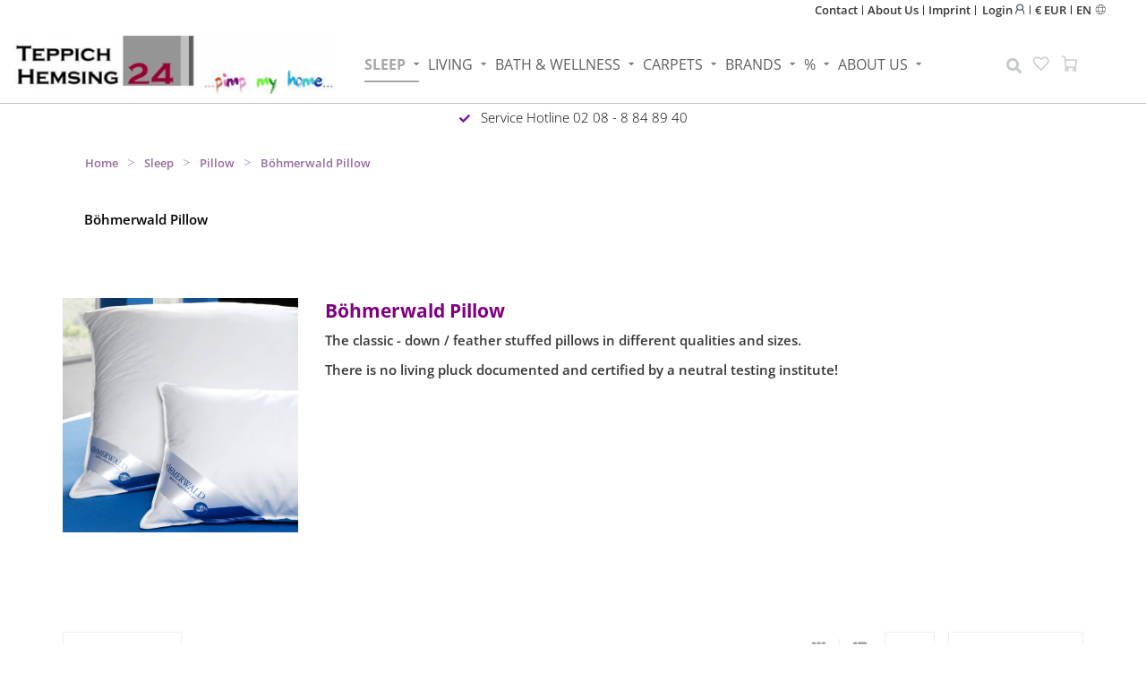

--- FILE ---
content_type: text/html;charset=utf-8
request_url: https://www.teppich-hemsing.de/en/sleep/pillow/boehmerwald-pillow/
body_size: 17085
content:
<!DOCTYPE html>
<html lang="en">
  <head>
  
   <script src="https://consenttool.haendlerbund.de/app.js?apiKey=b49f6140b20cd30978f5ab5022291bb7497e1c9d1504d81a&amp;domain=24b6ee5" referrerpolicy="origin"></script>


    
    <!--
        
        Theme Natures Best | v1_1
        Theme designed and created by Lightport, https://www.lightporthq.com
        If you need assistance please contact us.
    -->
    
    <meta charset="utf-8"/>
<!-- [START] 'blocks/head.rain' -->
<!--

  (c) 2008-2026 Lightspeed Netherlands B.V.
  http://www.lightspeedhq.com
  Generated: 14-01-2026 @ 03:19:03

-->
<link rel="canonical" href="https://www.teppich-hemsing.de/en/sleep/pillow/boehmerwald-pillow/"/>
<link rel="alternate" href="https://www.teppich-hemsing.de/en/index.rss" type="application/rss+xml" title="New products"/>
<meta name="robots" content="noodp,noydir"/>
<meta name="google-site-verification" content="ghd-D1x0SVfIBuTLtKN_yXJc9Ut8q8naehIYRDfWwMI"/>
<meta property="og:url" content="https://www.teppich-hemsing.de/en/sleep/pillow/boehmerwald-pillow/?source=facebook"/>
<meta property="og:site_name" content="Teppich Hemsing"/>
<meta property="og:title" content="Böhmerwald Pillow"/>
<meta property="og:description" content="Böhmerwald Pillow. The classic - down / feather filled pillows in different qualities and sizes. Here no living pluck is documented and certified by a neutral testing institute!"/>
<script src="https://www.googletagmanager.com/gtag/js?id=AW-1020033231"></script>
<script>
window.dataLayer = window.dataLayer || [];
    function gtag(){dataLayer.push(arguments);}
    gtag('js', new Date());

    gtag('config', 'AW-1020033231');
</script>
<!--[if lt IE 9]>
<script src="https://cdn.webshopapp.com/assets/html5shiv.js?2025-02-20"></script>
<![endif]-->
<!-- [END] 'blocks/head.rain' -->
    
       
      
        	  	        
                  	    	    	    	    	    	         
        <title>Böhmerwald Pillow - Teppich Hemsing</title>
    
    <meta name="description" content="Böhmerwald Pillow. The classic - down / feather filled pillows in different qualities and sizes. Here no living pluck is documented and certified by a neutral testing institute!" />
    <meta name="keywords" content="Pillows, Down Pillows, Neck Roll, Neck Pillows, Allergy Pillows, Neck Support Bars, 80/80 cm, 40/80 cm, 40/40 cm, 15 / 40cm," />
    
        
    <meta http-equiv="X-UA-Compatible" content="IE=edge">
    <meta name="viewport" content="width=device-width, initial-scale=1.0, maximum-scale=1.0, user-scalable=0">
    <meta name="apple-mobile-web-app-capable" content="yes">
    <meta name="apple-mobile-web-app-status-bar-style" content="black">
    
        	        
    <link rel="preconnect" href="https://ajax.googleapis.com">
		<link rel="preconnect" href="https://cdn.webshopapp.com/">
		<link rel="preconnect" href="https://assets.webshopapp.com">	
    <link rel="dns-prefetch" href="https://ajax.googleapis.com">
		<link rel="dns-prefetch" href="https://cdn.webshopapp.com/">
		<link rel="dns-prefetch" href="https://assets.webshopapp.com">	

		
    <link rel="shortcut icon" href="https://cdn.webshopapp.com/shops/32389/themes/180663/v/1547560/assets/favicon.png?20221025144111" type="image/x-icon" />
    
    
    <script src="//ajax.googleapis.com/ajax/libs/jquery/1.12.4/jquery.min.js"></script>
    <script>window.jQuery || document.write('<script src="https://cdn.webshopapp.com/shops/32389/themes/180663/assets/jquery-1-12-4-min.js?20251126104310">\x3C/script>')</script>
    <script>!navigator.userAgent.match('MSIE 10.0;') || document.write('<script src="https://cdn.webshopapp.com/shops/32389/themes/180663/assets/proto-polyfill.js?20251126104310">\x3C/script>')</script>
    <script>if(navigator.userAgent.indexOf("MSIE ") > -1 || navigator.userAgent.indexOf("Trident/") > -1) { document.write('<script src="https://cdn.webshopapp.com/shops/32389/themes/180663/assets/intersection-observer-polyfill.js?20251126104310">\x3C/script>') }</script>
    <link rel="preload" href="https://cdn.webshopapp.com/shops/32389/themes/180663/assets/fontawesome-5-min.css?20251126104310" as="style">
    <link rel="stylesheet" href="https://cdn.webshopapp.com/shops/32389/themes/180663/assets/fontawesome-5-min.css?20251126104310">
    
    <link rel="preload" href="https://cdn.webshopapp.com/shops/32389/themes/180663/assets/bootstrap-min.css?20251126104310" as="style">
    <link rel="stylesheet" href="https://cdn.webshopapp.com/shops/32389/themes/180663/assets/bootstrap-min.css?20251126104310">
    
    <link rel="preload" as="script" href="https://cdn.webshopapp.com/assets/gui.js?2025-02-20">
    <script src="https://cdn.webshopapp.com/assets/gui.js?2025-02-20"></script>
    
    <link rel="preload" as="script" href="https://cdn.webshopapp.com/assets/gui-responsive-2-0.js?2025-02-20">
    <script src="https://cdn.webshopapp.com/assets/gui-responsive-2-0.js?2025-02-20"></script>
    
        
    <link rel="preload" href="https://cdn.webshopapp.com/shops/32389/themes/180663/assets/style.css?20251126104310" as="style">
    <link rel="stylesheet" href="https://cdn.webshopapp.com/shops/32389/themes/180663/assets/style.css?20251126104310" />
    
    <link rel="preload" href="https://cdn.webshopapp.com/shops/32389/themes/180663/assets/additionalstyle.css?20251126104310" as="style">
    <link rel="stylesheet" href="https://cdn.webshopapp.com/shops/32389/themes/180663/assets/additionalstyle.css?20251126104310" />
    
    <!-- User defined styles -->
    <link rel="preload" href="https://cdn.webshopapp.com/shops/32389/themes/180663/assets/stylesettings.css?20251126104310" as="style">
    <link rel="preload" href="https://cdn.webshopapp.com/shops/32389/themes/180663/assets/custom.css?20251126104310" as="style">
    <link rel="stylesheet" href="https://cdn.webshopapp.com/shops/32389/themes/180663/assets/stylesettings.css?20251126104310" />
    <link rel="stylesheet" href="https://cdn.webshopapp.com/shops/32389/themes/180663/assets/custom.css?20251126104310" />
    
    <script>
   var productStorage = {};
   var theme = {};

  </script>    
    
    <link type="preload" src="https://cdn.webshopapp.com/shops/32389/themes/180663/assets/swiper-4-min.js?20251126104310" as="script">
    <link type="preload" src="https://cdn.webshopapp.com/shops/32389/themes/180663/assets/swiper-453.js?20251126104310" as="script">
    <link type="preload" src="https://cdn.webshopapp.com/shops/32389/themes/180663/assets/additionalscript.js?20251126104310" as="script">
 
  </head>
  <body class="layout-custom">
    <div class="body-content"><div class="overlay"><i class="fa fa-times"></i></div><header><div id="header-holder"><div class="container"><div id="header-content"><div class="header-left"><div class="categories-button small scroll scroll-nav hidden-sm hidden-xs hidden-xxs"><div class="nav-icon"><div class="bar1"></div><div class="bar3"></div><span>Menu</span></div></div><div id="mobilenav" class="categories-button small mobile visible-sm visible-xs visible-xxs"><div class="nav-icon"><div class="bar1"></div><div class="bar3"></div></div><span>Menu</span></div></div><div class="header-center themeclass-headercenter"><a href="https://www.teppich-hemsing.de/en/"><img class="logo hidden-lg hidden-md" src="https://cdn.webshopapp.com/shops/32389/themes/180663/assets/logo.png?20251125172705" alt="Teppich Hemsing"></a></div><div class="header-right text-right"><div class="topmenus themeclass-topmenus"><ul><li><a href="https://www.teppich-hemsing.de/en/service/" title="Contact"> Contact</a></li><li><a href="https://www.teppich-hemsing.de/en/service/ueber-uns/" title="About Us"> About Us</a></li><li><a href="https://www.teppich-hemsing.de/en/service/about/" title="Imprint"> Imprint</a></li></ul></div><div class="user-actions hidden-sm hidden-xs hidden-xxs"><a href="https://www.teppich-hemsing.de/en/account/" class="account header-link" data-fancy="fancy-account-holder" data-tooltip title="My account" data-placement="bottom">login
    <i class="themeclass-icon themeclass-icon-user"></i></a><a href="#" class="header-link currencymany" data-fancy="fancy-currency-holder " data-fancy-type="flyout"  data-placement="bottom"><span class="current-lang">€ EUR</span><div id="" class="fancy-select"><span data-url="https://www.teppich-hemsing.de/en/session/currency/eur/"  class="inselected" >€ EUR</span></div></a><div  class="header-link langaugemany" data-fancy="fancy-language-holder" data-fancy-type="flyout"  data-placement="bottom"><span class="current-lang">EN</span><i class="themeclass-icon themeclass-icon-globe"></i><div id="" class="fancy-select"><div class="internaldiv" lang="de" title="Deutsch"  onclick="document.location='https://www.teppich-hemsing.de/de/go/category/953309'" ><span class="flags de"></span> DE 
  </div><div class="internaldiv" lang="en" title="English"  id="inselected" ><span class="flags en"></span> EN 
  </div></div></div></div></div></div></div></div><div class="cf"></div><div class="subnav-dimmed"></div><div class=" borders compact hidden-xxs hidden-xs hidden-sm" id="navbar"><div class="themeclass-main-topmenus container-fluid"><div class="row"><div class="col-md-12"><div class="logodiv"><a href="https://www.teppich-hemsing.de/en/" class="logo hidden-sm hidden-xs hidden-xxs desktoplogo"><img class="logo" src="https://cdn.webshopapp.com/shops/32389/themes/180663/assets/logo.png?20251125172705" alt="Teppich Hemsing"></a><a href="https://www.teppich-hemsing.de/en/"><img class="logo hidden-lg hidden-md" src="https://cdn.webshopapp.com/shops/32389/themes/180663/assets/logo.png?20251125172705" alt="Teppich Hemsing"></a></div><div class="menubarcenter"><nav><ul class="smallmenu compact"><li class="active"><a href="https://www.teppich-hemsing.de/en/sleep/" class="dropdown hoverdimmed ">Sleep</a><ul class="smallmenu sub1"><li><a href="https://www.teppich-hemsing.de/en/sleep/bedding/">bedding</a><ul class="smallmenu sub2"><li><a href="https://www.teppich-hemsing.de/en/sleep/bedding/bassetti-bed-linen/">Bassetti bed linen</a></li><li><a href="https://www.teppich-hemsing.de/en/sleep/bedding/curt-bauer-bed-linen/">Curt Bauer bed linen</a></li><li><a href="https://www.teppich-hemsing.de/en/sleep/bedding/estella-bed-linen/">Estella bed linen</a></li><li><a href="https://www.teppich-hemsing.de/en/sleep/bedding/doris-meyer-bed-linen/">Doris Meyer bed linen</a></li><li><a href="https://www.teppich-hemsing.de/en/sleep/bedding/essence-bed-linen/">Essence bed linen</a></li><li><a href="https://www.teppich-hemsing.de/en/sleep/bedding/lorena-sheets-pillowcases/">Lorena sheets &amp; pillowcases</a></li><li><a href="https://www.teppich-hemsing.de/en/sleep/bedding/marc-opolo-bed-linen/">Marc O&#039;Polo bed linen</a></li><li><a href="https://www.teppich-hemsing.de/en/sleep/bedding/hnl-bedding/">HnL bedding</a></li><li><a href="https://www.teppich-hemsing.de/en/sleep/bedding/zucchi-bed-linen-noble-fine/">Zucchi bed linen - noble &amp; fine</a></li></ul></li><li><a href="https://www.teppich-hemsing.de/en/sleep/bedspreads/">Bedspreads</a><ul class="smallmenu sub2"><li><a href="https://www.teppich-hemsing.de/en/sleep/bedspreads/bassetti-bedspreads/">Bassetti bedspreads</a></li><li><a href="https://www.teppich-hemsing.de/en/sleep/bedspreads/bassetti-jacquard-bedspreads/">Bassetti jacquard bedspreads</a></li><li><a href="https://www.teppich-hemsing.de/en/sleep/bedspreads/heckett-lane-bedspreads-dekoplaids/">Heckett &amp; Lane Bedspreads / Dekoplaids</a></li></ul></li><li><a href="https://www.teppich-hemsing.de/en/sleep/duvets/">Duvets</a><ul class="smallmenu sub2"><li><a href="https://www.teppich-hemsing.de/en/sleep/duvets/traumina-bedding/">Traumina bedding</a></li><li><a href="https://www.teppich-hemsing.de/en/sleep/duvets/bohemian-forest-duvets/">Bohemian Forest duvets</a></li><li><a href="https://www.teppich-hemsing.de/en/sleep/duvets/betty-comforters-duvets/">Betty comforters / duvets</a></li><li><a href="https://www.teppich-hemsing.de/en/sleep/duvets/clima-balance/">Clima Balance</a></li></ul></li><li><a href="https://www.teppich-hemsing.de/en/sleep/pillow/">Pillow</a><ul class="smallmenu sub2"><li><a href="https://www.teppich-hemsing.de/en/sleep/pillow/traumina-pillow/">Traumina pillow</a></li><li><a href="https://www.teppich-hemsing.de/en/sleep/pillow/boehmerwald-pillow/">Böhmerwald Pillow</a></li><li><a href="https://www.teppich-hemsing.de/en/sleep/pillow/sally-pillow-fillings/">Sally pillow fillings</a></li></ul></li><li><a href="https://www.teppich-hemsing.de/en/sleep/fitted-sheet/">Fitted sheet</a></li></ul></li><li><a href="https://www.teppich-hemsing.de/en/living/" class="dropdown hoverdimmed ">Living</a><ul class="smallmenu sub1"><li><a href="https://www.teppich-hemsing.de/en/living/blankets-throws/">Blankets &amp; Throws</a><ul class="smallmenu sub2"><li><a href="https://www.teppich-hemsing.de/en/living/blankets-throws/bassetti-plaids/">Bassetti Plaids</a></li><li><a href="https://www.teppich-hemsing.de/en/living/blankets-throws/coastland-new-wool-blankets/">coastland new wool blankets </a></li><li><a href="https://www.teppich-hemsing.de/en/living/blankets-throws/knight-blankets/">knight blankets</a></li><li><a href="https://www.teppich-hemsing.de/en/living/blankets-throws/eagle-products-ceilings-plaids/">Eagle Products | Ceilings &amp; Plaids</a></li><li><a href="https://www.teppich-hemsing.de/en/living/blankets-throws/marc-opolo-blankets-plaids/">Marc O&#039;Polo | Blankets &amp; plaids</a></li><li><a href="https://www.teppich-hemsing.de/en/living/blankets-throws/faux-fur-blankets/">Faux fur blankets</a></li><li><a href="https://www.teppich-hemsing.de/en/living/blankets-throws/ibena-blankets/">Ibena blankets</a></li></ul></li><li><a href="https://www.teppich-hemsing.de/en/living/bassetti-granfoulards/">Bassetti Granfoulards</a></li><li><a href="https://www.teppich-hemsing.de/en/living/bassetti-table-linen/">Bassetti table linen</a></li><li><a href="https://www.teppich-hemsing.de/en/living/sisal-placemats/">Sisal placemats</a></li><li><a href="https://www.teppich-hemsing.de/en/living/pillowcases-throw-pillow/">Pillowcases | throw pillow</a><ul class="smallmenu sub2"><li><a href="https://www.teppich-hemsing.de/en/living/pillowcases-throw-pillow/bassetti-pillowcases/">Bassetti pillowcases</a></li><li><a href="https://www.teppich-hemsing.de/en/living/pillowcases-throw-pillow/marc-opolo-pillowcases/">Marc O&#039;Polo pillowcases</a></li><li><a href="https://www.teppich-hemsing.de/en/living/pillowcases-throw-pillow/doris-meyer-pillowcases/">Doris Meyer pillowcases</a></li></ul></li><li><a href="https://www.teppich-hemsing.de/en/living/linen-tea-towels/">Linen tea towels</a></li><li><a href="https://www.teppich-hemsing.de/en/living/hot-water-bottles/">Hot Water Bottles</a></li></ul></li><li><a href="https://www.teppich-hemsing.de/en/bath-wellness/" class="dropdown hoverdimmed ">Bath &amp; Wellness </a><ul class="smallmenu sub1"><li><a href="https://www.teppich-hemsing.de/en/bath-wellness/bassetti-kimonos/">Bassetti kimonos</a></li><li><a href="https://www.teppich-hemsing.de/en/bath-wellness/bassetti-terry/">Bassetti terry</a></li><li><a href="https://www.teppich-hemsing.de/en/bath-wellness/beach-towel-hammam-towel-sauna-towel/">Beach towel | Hammam towel | Sauna towel</a></li><li><a href="https://www.teppich-hemsing.de/en/bath-wellness/sunenglas/">SUNENGLAS®</a></li><li><a href="https://www.teppich-hemsing.de/en/bath-wellness/bath-rugs/">Bath rugs</a><ul class="smallmenu sub2"><li><a href="https://www.teppich-hemsing.de/en/bath-wellness/bath-rugs/bath-rugs-cotton/">Bath rugs cotton</a></li><li><a href="https://www.teppich-hemsing.de/en/bath-wellness/bath-rugs/antron-bathroom-rugs/">Antron bathroom rugs</a></li><li><a href="https://www.teppich-hemsing.de/en/bath-wellness/bath-rugs/bath-rugs-polyacrylic/">Bath rugs polyacrylic</a></li></ul></li><li><a href="https://www.teppich-hemsing.de/en/bath-wellness/rhomtuft-terry/">Rhomtuft terry</a></li><li><a href="https://www.teppich-hemsing.de/en/bath-wellness/"></a></li></ul></li><li><a href="https://www.teppich-hemsing.de/en/carpets/" class="dropdown hoverdimmed ">Carpets</a><ul class="smallmenu sub1"><li><a href="https://www.teppich-hemsing.de/en/carpets/braided-sisal-carpet/">Braided Sisal Carpet</a><ul class="smallmenu sub2"><li><a href="https://www.teppich-hemsing.de/en/carpets/braided-sisal-carpet/rovera-sisal-carpet/">Rovera Sisal Carpet</a></li><li><a href="https://www.teppich-hemsing.de/en/carpets/braided-sisal-carpet/roma-sisal-carpet/">Roma Sisal Carpet</a></li><li><a href="https://www.teppich-hemsing.de/en/carpets/braided-sisal-carpet/sisal-carpet-romeo/">Sisal carpet Romeo</a></li></ul></li><li><a href="https://www.teppich-hemsing.de/en/carpets/handwoven-carpets-tisca/">Handwoven carpets Tisca</a><ul class="smallmenu sub2"><li><a href="https://www.teppich-hemsing.de/en/carpets/handwoven-carpets-tisca/olbia-handwoven-carpets/">Olbia Handwoven Carpets</a></li></ul></li><li><a href="https://www.teppich-hemsing.de/en/carpets/modern-kilim/">Modern kilim</a></li><li><a href="https://www.teppich-hemsing.de/en/carpets/garden-rugs/">Garden Rugs</a><ul class="smallmenu sub2"><li><a href="https://www.teppich-hemsing.de/en/carpets/garden-rugs/outdoor-carpet-round/">Outdoor carpet round</a></li><li><a href="https://www.teppich-hemsing.de/en/carpets/garden-rugs/outdoor-carpets-angular/">Outdoor carpets angular</a></li></ul></li><li><a href="https://www.teppich-hemsing.de/en/carpets/creative-color-and-design-carpets/">Creative color and design carpets</a></li><li><a href="https://www.teppich-hemsing.de/en/carpets/egyptian-heluan/">Egyptian Heluan</a></li><li><a href="https://www.teppich-hemsing.de/en/carpets/contemporary-carpets/">Contemporary carpets</a></li><li><a href="https://www.teppich-hemsing.de/en/carpets/"></a></li><li><a href="https://www.teppich-hemsing.de/en/carpets/stain-remover/">Stain remover</a></li><li><a href="https://www.teppich-hemsing.de/en/carpets/wash-dry-foot-mats/">Wash &amp; Dry | Foot mats</a><ul class="smallmenu sub2"><li><a href="https://www.teppich-hemsing.de/en/carpets/wash-dry-foot-mats/enter-exit/">Enter &amp; Exit</a></li><li><a href="https://www.teppich-hemsing.de/en/carpets/wash-dry-foot-mats/terrace-garden/">Terrace &amp; Garden</a></li><li><a href="https://www.teppich-hemsing.de/en/carpets/wash-dry-foot-mats/animal-friends/">Animal &amp; Friends</a></li><li><a href="https://www.teppich-hemsing.de/en/carpets/wash-dry-foot-mats/licenses/">Licenses</a></li><li><a href="https://www.teppich-hemsing.de/en/carpets/wash-dry-foot-mats/special-art/">Special Art</a></li><li><a href="https://www.teppich-hemsing.de/en/carpets/wash-dry-foot-mats/cook-kitchen/">Cook &amp; Kitchen</a></li><li><a href="https://www.teppich-hemsing.de/en/carpets/wash-dry-foot-mats/interior/">Interior</a></li><li><a href="https://www.teppich-hemsing.de/en/carpets/wash-dry-foot-mats/decor/">Decor</a></li><li><a href="https://www.teppich-hemsing.de/en/carpets/wash-dry-foot-mats/special-shape/">Special Shape</a></li><li><a href="https://www.teppich-hemsing.de/en/carpets/wash-dry-foot-mats/monocolour-trend-color-original/">Monocolour, Trend-Color &amp; Original</a></li></ul></li><li><a href="https://www.teppich-hemsing.de/en/carpets/bassetti-carpets/">Bassetti carpets</a></li></ul></li><li><a href="https://www.teppich-hemsing.de/en/brands/" class="dropdown hoverdimmed ">Brands</a><ul class="smallmenu sub1"><li><a href="https://www.teppich-hemsing.de/en/brands/bassetti/">Bassetti</a><ul class="smallmenu sub2"><li><a href="https://www.teppich-hemsing.de/en/brands/bassetti/bassetti-design-overview/">Bassetti | DESIGN OVERVIEW</a></li><li><a href="https://www.teppich-hemsing.de/en/brands/bassetti/bassetti-bed-linen/">Bassetti bed linen</a></li><li><a href="https://www.teppich-hemsing.de/en/brands/bassetti/bassetti-plaids/">Bassetti plaids</a></li><li><a href="https://www.teppich-hemsing.de/en/brands/bassetti/bassetti-quilted-bedspreads/">Bassetti Quilted Bedspreads</a></li><li><a href="https://www.teppich-hemsing.de/en/brands/bassetti/bassetti-granfoulard/">Bassetti Granfoulard</a></li><li><a href="https://www.teppich-hemsing.de/en/brands/bassetti/bassetti-kimono/">Bassetti Kimono</a></li><li><a href="https://www.teppich-hemsing.de/en/brands/bassetti/bassetti-table-linen/">Bassetti table linen</a></li><li><a href="https://www.teppich-hemsing.de/en/brands/bassetti/bassetti-pillow-cases-decorative-pillows/">Bassetti pillow cases - decorative pillows</a></li><li><a href="https://www.teppich-hemsing.de/en/brands/bassetti/bassetti-rugs/">Bassetti rugs</a></li></ul></li><li><a href="https://www.teppich-hemsing.de/en/brands/bassetti-collections/">Bassetti Collections</a><ul class="smallmenu sub2"><li><a href="https://www.teppich-hemsing.de/en/brands/bassetti-collections/autumn-winter-2025-26/">Autumn - Winter 2025-26</a></li><li><a href="https://www.teppich-hemsing.de/en/brands/bassetti-collections/spring-summer-2025/">Spring - Summer 2025 </a></li><li><a href="https://www.teppich-hemsing.de/en/brands/bassetti-collections/limited-edition-2024-25/">Limited Edition 2024-25</a></li><li><a href="https://www.teppich-hemsing.de/en/brands/bassetti-collections/fall-winter-2024-25/">Fall-Winter 2024-25</a></li><li><a href="https://www.teppich-hemsing.de/en/brands/bassetti-collections/spring-summer-2024/">Spring - Summer 2024</a></li><li><a href="https://www.teppich-hemsing.de/en/brands/bassetti-collections/fall-winter-2023-24/">Fall-Winter 2023-24</a></li><li><a href="https://www.teppich-hemsing.de/en/brands/bassetti-collections/limited-edition-2023/">Limited Edition 2023</a></li><li><a href="https://www.teppich-hemsing.de/en/brands/bassetti-collections/spring-summer-2023/">Spring - Summer 2023</a></li><li><a href="https://www.teppich-hemsing.de/en/brands/bassetti-collections/limited-edition-2022-23/">Limited Edition 2022-23</a></li><li><a href="https://www.teppich-hemsing.de/en/brands/bassetti-collections/fall-winter-2022-23/">Fall - Winter 2022-23</a></li><li><a href="https://www.teppich-hemsing.de/en/brands/bassetti-collections/spring-summer-2022/">Spring - Summer 2022</a></li><li><a href="https://www.teppich-hemsing.de/en/brands/bassetti-collections/limited-edition-2021-22/">Limited Edition 2021-22</a></li><li><a href="https://www.teppich-hemsing.de/en/brands/bassetti-collections/fall-winter-2021-22/">Fall - Winter 2021-22</a></li><li><a href="https://www.teppich-hemsing.de/en/brands/bassetti-collections/spring-summer-2021/">Spring - summer 2021</a></li><li><a href="https://www.teppich-hemsing.de/en/brands/bassetti-collections/limited-edition-2020-21/">Limited Edition 2020-21</a></li><li><a href="https://www.teppich-hemsing.de/en/brands/bassetti-collections/autumn-winter-2020-21/">Autumn - Winter 2020-21</a></li><li><a href="https://www.teppich-hemsing.de/en/brands/bassetti-collections/spring-summer-2020/">Spring - summer 2020</a></li><li><a href="https://www.teppich-hemsing.de/en/brands/bassetti-collections/limited-edition-2019-20/">Limited Edition 2019-20</a></li><li><a href="https://www.teppich-hemsing.de/en/brands/bassetti-collections/bassetti-autumn-winter-2019-20/">Bassetti Autumn-Winter 2019-20</a></li></ul></li><li><a href="https://www.teppich-hemsing.de/en/brands/"></a></li><li><a href="https://www.teppich-hemsing.de/en/brands/kurt-bauer/">Kurt Bauer</a></li><li><a href="https://www.teppich-hemsing.de/en/brands/doris-meyer/">Doris Meyer</a></li><li><a href="https://www.teppich-hemsing.de/en/brands/eagle-products/">Eagle Products</a></li><li><a href="https://www.teppich-hemsing.de/en/brands/essenza/">ESSENZA</a></li><li><a href="https://www.teppich-hemsing.de/en/brands/estella-bed-linen/">Estella bed linen</a></li><li><a href="https://www.teppich-hemsing.de/en/brands/formesse-fitted-sheets/">Formesse Fitted Sheets </a></li><li><a href="https://www.teppich-hemsing.de/en/brands/hnl/">HnL</a></li><li><a href="https://www.teppich-hemsing.de/en/brands/ibena/">Ibena</a></li><li><a href="https://www.teppich-hemsing.de/en/brands/lorena-sheets-pillowcases/">Lorena sheets &amp; pillowcases</a></li><li><a href="https://www.teppich-hemsing.de/en/brands/marc-opolo/">Marc O&#039;Polo</a></li><li><a href="https://www.teppich-hemsing.de/en/brands/kleen-tex-floor-mats/">Kleen-Tex floor mats</a></li><li><a href="https://www.teppich-hemsing.de/en/brands/-1812013/"></a></li><li><a href="https://www.teppich-hemsing.de/en/brands/rhomtuft-for-the-bathroom/">Rhomtuft for the bathroom</a></li><li><a href="https://www.teppich-hemsing.de/en/brands/-1813399/"></a></li><li><a href="https://www.teppich-hemsing.de/en/brands/tisca-rugs/">Tisca Rugs</a></li><li><a href="https://www.teppich-hemsing.de/en/brands/sonnenglas-a-light-conquers-the-world/">SONNENGLAS® - A light conquers the world!</a></li><li><a href="https://www.teppich-hemsing.de/en/brands/zucchi-collection/">Zucchi Collection</a><ul class="smallmenu sub2"><li><a href="https://www.teppich-hemsing.de/en/brands/zucchi-collection/zucchi-collection-spring-summer-2019/">Zucchi Collection Spring / Summer 2019</a></li></ul></li><li><a href="https://www.teppich-hemsing.de/en/brands/vieboeck-linen/">Vieböck linen</a></li></ul></li><li><a href="https://www.teppich-hemsing.de/en/2285934/" class="dropdown hoverdimmed ">%</a><ul class="smallmenu sub1"><li><a href="https://www.teppich-hemsing.de/en/2285934/linen-sale/">Linen SALE</a></li><li><a href="https://www.teppich-hemsing.de/en/2285934/plaid-sale/">Plaid SALE</a></li><li><a href="https://www.teppich-hemsing.de/en/2285934/bedspreads-sale/">Bedspreads SALE</a></li><li><a href="https://www.teppich-hemsing.de/en/2285934/granfoulard-sale/">Granfoulard SALE</a></li><li><a href="https://www.teppich-hemsing.de/en/2285934/kimono-sale/">Kimono SALE</a></li><li><a href="https://www.teppich-hemsing.de/en/2285934/pillowcases-sale/">Pillowcases SALE</a></li></ul></li><li><a href="https://www.teppich-hemsing.de/en/about-us/" class="dropdown hoverdimmed ">about us</a><ul class="smallmenu sub1"><li><a href="https://www.teppich-hemsing.de/en/about-us/video-hemsing/">Video Hemsing</a></li></ul></li></ul></nav></div><div class="righticons"><span class="themeclass-srcicon"><i class="fas fa-search"></i></span><a href="https://www.teppich-hemsing.de/en/account/wishlist/" class="header-link" data-tooltip title="Wishlist" data-placement="bottom" data-fancy="fancy-account-holder"><i class="themeclass-icon themeclass-icon-heart"></i></a><a href="https://www.teppich-hemsing.de/en/cart/" class="cart header-link"><div class="cart-icon"><i class="themeclass-icon themeclass-icon-shopping-cart"></i></div></a></div></div><div class="search themeclass-srcinputbox" style="display:none;"><form action="https://www.teppich-hemsing.de/en/search/" class="searchform" method="get"><div class="search-holder"><input type="text" class="searchbox" name="q" placeholder="Search.." autocomplete="off"><i class="fa fa-search" aria-hidden="true"></i><i class="fa fa-times clearsearch" aria-hidden="true"></i></div></form><div class="searchcontent hidden-xs hidden-xxs"><div class="searchresults"></div><div class="more"><a href="#" class="search-viewall">View all results <span>(0)</span></a></div><div class="noresults">No products found</div></div></div></div></div></div><div class="subheader-holder"><div class="subheader"><div class="usps-slider-holder" style="width:100%;"><div class="swiper-container usps-header below-nav"><div class="swiper-wrapper"><div class=" usp-block"><div><i class="fas fa-check"></i> Service Hotline   02 08 - 8 84 89 40
          </div></div></div></div></div></div></div></header><div class="breadcrumbs"><div class="container"><div class="row"><div class="col-md-12"><a href="https://www.teppich-hemsing.de/en/" title="Home">Home</a><span><span class="seperator">></span><a href="https://www.teppich-hemsing.de/en/sleep/"><span>Sleep</span></a></span><span><span class="seperator">></span><a href="https://www.teppich-hemsing.de/en/sleep/pillow/"><span>Pillow</span></a></span><span><span class="seperator">></span><a href="https://www.teppich-hemsing.de/en/sleep/pillow/boehmerwald-pillow/"><span>Böhmerwald Pillow</span></a></span></div></div></div></div><div id="collection-container" class="container collection clean"><div class="row "><div class="col-md-12"><h1 class="page-title margin-top">Böhmerwald Pillow</h1></div><div class="col-md-12 margin-top-double"><div class="row"><div class="col-md-3"><img src="https://cdn.webshopapp.com/shops/32389/files/10918167/image.jpg" alt="" class="img-responsive"></div><div class="col-md-9"><div class="content"><h2><span style="color: #800080;"><b>Böhmerwald Pillow</b></span></h2><p>The classic - down / feather stuffed pillows in different qualities and sizes. <br />There is no living pluck documented and certified by a neutral testing institute!</p></div></div></div></div><div class="col-md-12"></div><div class="col-md-12"><div class="row"><div class="col-md-12 margin-top"><div class="custom-filters-holder"><div class=""><span class="filter-toggle hidden-xxs hidden-xs hidden-sm" data-fancy="fancy-filters-holder">
                Filters <i class="fas fa-sliders-h"></i></span><form id="sort_filters" class="filters-top"><a href="https://www.teppich-hemsing.de/en/sleep/pillow/boehmerwald-pillow/" class="active"><i class="fa fa-th"></i></a><a href="https://www.teppich-hemsing.de/en/sleep/pillow/boehmerwald-pillow/?mode=list" class=""><i class="fa fa-th-list"></i></a><input type="hidden" name="sort" value="default" /><input type="hidden" name="brand" value="0" /><input type="hidden" name="mode" value="grid" /><input type="hidden" name="sort" value="default" /><input type="hidden" name="max" value="200" id="custom_filter_form_max" /><input type="hidden" name="min" value="0" id="custom_filter_form_min" /><select name="limit" onchange="$('#sort_filters').submit();" class="fancy-select"><option value="24">24</option><option value="6">6</option><option value="12">12</option><option value="36">36</option><option value="72">72</option></select><select name="sort" onchange="$('#sort_filters').submit();" id="xxaa" class="fancy-select"><option value="default" selected="selected">Default</option><option value="popular">Popularity</option><option value="newest">Newest products</option><option value="lowest">Lowest price</option><option value="highest">Highest price</option><option value="asc">Name ascending</option><option value="desc">Name descending</option></select></form></div><div class="custom-filters-selected"></div></div></div></div><div class="row collection-products-row product-grid static-products-holder"><div class="product-grid odd col-md-3 col-sm-4 col-xs-6 col-xxs-6 margin-top" data-loopindex="1" data-trueindex="1" data-homedeal=""><div class="product-block-holder rounded boxed-border " data-pid="6127954" data-json="https://www.teppich-hemsing.de/en/bohmerwald.html?format=json"><div class="product-block text-left"><div class="product-block-image pimage25"><a href="https://www.teppich-hemsing.de/en/bohmerwald.html"><img height="325" width="325" src="https://cdn.webshopapp.com/shops/32389/files/10919275/325x325x2/boehmerwald-bohemian-forest-pillow-classic-fest.jpg" alt="Böhmerwald Bohemian Forest | Pillow Classic Fest" title="Böhmerwald Bohemian Forest | Pillow Classic Fest" /><div class="himage"></div></a></div><h4 class=""><a href="https://www.teppich-hemsing.de/en/bohmerwald.html" title="Böhmerwald Bohemian Forest | Pillow Classic Fest" class="title">
          Böhmerwald Bohemian Forest | Pillow Classic Fest        </a></h4><div class="product-block-price"><strong>€52,95</strong></div><div class="price-strict">incl. Tax. (Depending on the delivery address, the VAT may vary) </div><a href="https://www.teppich-hemsing.de/en/bohmerwald.html" class="product-block-quick quickshop"><i class="fas fa-search"></i></a><a href="https://www.teppich-hemsing.de/en/bohmerwald.html" class="product-block-quick wishlist" data-fancy="fancy-account-holder"><i class="far fa-heart"></i></a><!--<a href="https://www.teppich-hemsing.de/en/cart/add/10881297/" data-title="Bohemian Forest | Pillow Classic Fest" data-price="€52,95" data-variant="Größe: 40/80 cm" data-image="https://cdn.webshopapp.com/shops/32389/files/10919275/325x325x2/image.jpg" class="product-block-quick compare quick-cart"><i class="fas fa-chart-bar"></i></a>--><form id="quick-order-6127954" action="https://www.teppich-hemsing.de/en/cart/add/10881297/"><input type="hidden" class="qty-fast" name="quantity" value="1"><a href="https://www.teppich-hemsing.de/en/cart/add/10881297/" class="product-block-quick compare button quick-cart small-button" data-title="Bohemian Forest | Pillow Classic Fest" data-price="€52,95" data-variant="Größe: 40/80 cm" data-image="https://cdn.webshopapp.com/shops/32389/files/10919275/325x325x2/image.jpg"><i class="fas fa-shopping-cart"></i></a></form></div></div></div><div class="product-grid even col-md-3 col-sm-4 col-xs-6 col-xxs-6 margin-top" data-loopindex="2" data-trueindex="2" data-homedeal=""><div class="product-block-holder rounded boxed-border " data-pid="6130493" data-json="https://www.teppich-hemsing.de/en/boehmerwald-elegance-pillow-normal-goose-feathers.html?format=json"><div class="product-block text-left"><div class="product-block-image pimage25"><a href="https://www.teppich-hemsing.de/en/boehmerwald-elegance-pillow-normal-goose-feathers.html"><img height="325" width="325" src="https://cdn.webshopapp.com/shops/32389/files/10920479/325x325x2/boehmerwald-bohemian-forest-elegance-pillow-normal.jpg" alt="Böhmerwald Bohemian Forest | Elegance Pillow Normal | Goose Feather and Down" title="Böhmerwald Bohemian Forest | Elegance Pillow Normal | Goose Feather and Down" /><div class="himage"></div></a></div><h4 class=""><a href="https://www.teppich-hemsing.de/en/boehmerwald-elegance-pillow-normal-goose-feathers.html" title="Böhmerwald Bohemian Forest | Elegance Pillow Normal | Goose Feather and Down" class="title">
          Böhmerwald Bohemian Forest | Elegance Pillow Normal | Goose Feather and Down        </a></h4><div class="product-block-price"><strong>€79,95</strong></div><div class="price-strict">incl. Tax. (Depending on the delivery address, the VAT may vary) </div><a href="https://www.teppich-hemsing.de/en/boehmerwald-elegance-pillow-normal-goose-feathers.html" class="product-block-quick quickshop"><i class="fas fa-search"></i></a><a href="https://www.teppich-hemsing.de/en/boehmerwald-elegance-pillow-normal-goose-feathers.html" class="product-block-quick wishlist" data-fancy="fancy-account-holder"><i class="far fa-heart"></i></a><!--<a href="https://www.teppich-hemsing.de/en/cart/add/10883485/" data-title="Bohemian Forest | Elegance Pillow Normal | Goose Feather and Down" data-price="€79,95" data-variant="Größe: 40/80 cm" data-image="https://cdn.webshopapp.com/shops/32389/files/10920479/325x325x2/image.jpg" class="product-block-quick compare quick-cart"><i class="fas fa-chart-bar"></i></a>--><form id="quick-order-6130493" action="https://www.teppich-hemsing.de/en/cart/add/10883485/"><input type="hidden" class="qty-fast" name="quantity" value="1"><a href="https://www.teppich-hemsing.de/en/cart/add/10883485/" class="product-block-quick compare button quick-cart small-button" data-title="Bohemian Forest | Elegance Pillow Normal | Goose Feather and Down" data-price="€79,95" data-variant="Größe: 40/80 cm" data-image="https://cdn.webshopapp.com/shops/32389/files/10920479/325x325x2/image.jpg"><i class="fas fa-shopping-cart"></i></a></form></div></div></div><div class="cf hidden-lg hidden-md hidden-sm visible-xs visible-xxs" data-colwidth="3" data-index-div2="2"></div><div class="product-grid odd col-md-3 col-sm-4 col-xs-6 col-xxs-6 margin-top" data-loopindex="3" data-trueindex="3" data-homedeal=""><div class="product-block-holder rounded boxed-border " data-pid="6130483" data-json="https://www.teppich-hemsing.de/en/boehmerwald-pillow-elegance-trio-soft-goose-feathe.html?format=json"><div class="product-block text-left"><div class="product-block-image pimage25"><a href="https://www.teppich-hemsing.de/en/boehmerwald-pillow-elegance-trio-soft-goose-feathe.html"><img height="325" width="325" src="https://cdn.webshopapp.com/shops/32389/files/10920315/325x325x2/boehmerwald-bohemian-forest-pillow-elegance-trio-s.jpg" alt="Böhmerwald Bohemian Forest | Pillow Elegance Trio - Soft | Goose Feather and Down" title="Böhmerwald Bohemian Forest | Pillow Elegance Trio - Soft | Goose Feather and Down" /><div class="himage"></div></a></div><h4 class=""><a href="https://www.teppich-hemsing.de/en/boehmerwald-pillow-elegance-trio-soft-goose-feathe.html" title="Böhmerwald Bohemian Forest | Pillow Elegance Trio - Soft | Goose Feather and Down" class="title">
          Böhmerwald Bohemian Forest | Pillow Elegance Trio - Soft | Goose Feather and Down        </a></h4><div class="product-block-price"><strong>€95,00</strong></div><div class="price-strict">incl. Tax. (Depending on the delivery address, the VAT may vary) </div><a href="https://www.teppich-hemsing.de/en/boehmerwald-pillow-elegance-trio-soft-goose-feathe.html" class="product-block-quick quickshop"><i class="fas fa-search"></i></a><a href="https://www.teppich-hemsing.de/en/boehmerwald-pillow-elegance-trio-soft-goose-feathe.html" class="product-block-quick wishlist" data-fancy="fancy-account-holder"><i class="far fa-heart"></i></a><!--<a href="https://www.teppich-hemsing.de/en/cart/add/10883467/" data-title="Bohemian Forest | Pillow Elegance Trio - Soft | Goose Feather and Down" data-price="€95,00" data-variant="Größe: 40/80 cm" data-image="https://cdn.webshopapp.com/shops/32389/files/10920315/325x325x2/image.jpg" class="product-block-quick compare quick-cart"><i class="fas fa-chart-bar"></i></a>--><form id="quick-order-6130483" action="https://www.teppich-hemsing.de/en/cart/add/10883467/"><input type="hidden" class="qty-fast" name="quantity" value="1"><a href="https://www.teppich-hemsing.de/en/cart/add/10883467/" class="product-block-quick compare button quick-cart small-button" data-title="Bohemian Forest | Pillow Elegance Trio - Soft | Goose Feather and Down" data-price="€95,00" data-variant="Größe: 40/80 cm" data-image="https://cdn.webshopapp.com/shops/32389/files/10920315/325x325x2/image.jpg"><i class="fas fa-shopping-cart"></i></a></form></div></div></div><div class="cf hidden-lg hidden-md visible-sm hidden-xs" data-colwidth="3" data-index-div3="3"></div><div class="product-grid even col-md-3 col-sm-4 col-xs-6 col-xxs-6 margin-top" data-loopindex="4" data-trueindex="4" data-homedeal=""><div class="product-block-holder rounded boxed-border " data-pid="6130481" data-json="https://www.teppich-hemsing.de/en/boehmerwald-exquisit-pillow-normal-goose-feathers.html?format=json"><div class="product-block text-left"><div class="product-block-image pimage25"><a href="https://www.teppich-hemsing.de/en/boehmerwald-exquisit-pillow-normal-goose-feathers.html"><img height="325" width="325" src="https://cdn.webshopapp.com/shops/32389/files/10920297/325x325x2/boehmerwald-bohemian-forest-exquisit-pillow-normal.jpg" alt="Böhmerwald Bohemian Forest | Exquisit Pillow Normal | Goose Feathers + Down" title="Böhmerwald Bohemian Forest | Exquisit Pillow Normal | Goose Feathers + Down" /><div class="himage"></div></a></div><h4 class=""><a href="https://www.teppich-hemsing.de/en/boehmerwald-exquisit-pillow-normal-goose-feathers.html" title="Böhmerwald Bohemian Forest | Exquisit Pillow Normal | Goose Feathers + Down" class="title">
          Böhmerwald Bohemian Forest | Exquisit Pillow Normal | Goose Feathers + Down        </a></h4><div class="product-block-price"><strong>€89,95</strong></div><div class="price-strict">incl. Tax. (Depending on the delivery address, the VAT may vary) </div><a href="https://www.teppich-hemsing.de/en/boehmerwald-exquisit-pillow-normal-goose-feathers.html" class="product-block-quick quickshop"><i class="fas fa-search"></i></a><a href="https://www.teppich-hemsing.de/en/boehmerwald-exquisit-pillow-normal-goose-feathers.html" class="product-block-quick wishlist" data-fancy="fancy-account-holder"><i class="far fa-heart"></i></a><!--<a href="https://www.teppich-hemsing.de/en/cart/add/10883453/" data-title="Bohemian Forest | Exquisit Pillow Normal | Goose Feathers + Down" data-price="€89,95" data-variant="Größe: 40/80 cm" data-image="https://cdn.webshopapp.com/shops/32389/files/10920297/325x325x2/image.jpg" class="product-block-quick compare quick-cart"><i class="fas fa-chart-bar"></i></a>--><form id="quick-order-6130481" action="https://www.teppich-hemsing.de/en/cart/add/10883453/"><input type="hidden" class="qty-fast" name="quantity" value="1"><a href="https://www.teppich-hemsing.de/en/cart/add/10883453/" class="product-block-quick compare button quick-cart small-button" data-title="Bohemian Forest | Exquisit Pillow Normal | Goose Feathers + Down" data-price="€89,95" data-variant="Größe: 40/80 cm" data-image="https://cdn.webshopapp.com/shops/32389/files/10920297/325x325x2/image.jpg"><i class="fas fa-shopping-cart"></i></a></form></div></div></div><div class="cf visible-lg visible-md hidden-sm hidden-xs" data-colwidth="3" data-index-div4="4"></div><div class="cf hidden-lg hidden-md hidden-sm visible-xs visible-xxs" data-colwidth="3" data-index-div2="4"></div><div class="product-grid odd col-md-3 col-sm-4 col-xs-6 col-xxs-6 margin-top" data-loopindex="5" data-trueindex="5" data-homedeal=""><div class="product-block-holder rounded boxed-border " data-pid="6130475" data-json="https://www.teppich-hemsing.de/en/boehmerwald-pillow-exquisit-soft-goose-feathers-do.html?format=json"><div class="product-block text-left"><div class="product-block-image pimage25"><a href="https://www.teppich-hemsing.de/en/boehmerwald-pillow-exquisit-soft-goose-feathers-do.html"><img height="325" width="325" src="https://cdn.webshopapp.com/shops/32389/files/10920268/325x325x2/boehmerwald-bohemian-forest-pillow-exquisitely-sof.jpg" alt="Böhmerwald Bohemian Forest | Pillow Exquisitely Soft | Goose Feather + Down" title="Böhmerwald Bohemian Forest | Pillow Exquisitely Soft | Goose Feather + Down" /><div class="himage"></div></a></div><h4 class=""><a href="https://www.teppich-hemsing.de/en/boehmerwald-pillow-exquisit-soft-goose-feathers-do.html" title="Böhmerwald Bohemian Forest | Pillow Exquisitely Soft | Goose Feather + Down" class="title">
          Böhmerwald Bohemian Forest | Pillow Exquisitely Soft | Goose Feather + Down        </a></h4><div class="product-block-price"><strong>€125,00</strong></div><div class="price-strict">incl. Tax. (Depending on the delivery address, the VAT may vary) </div><a href="https://www.teppich-hemsing.de/en/boehmerwald-pillow-exquisit-soft-goose-feathers-do.html" class="product-block-quick quickshop"><i class="fas fa-search"></i></a><a href="https://www.teppich-hemsing.de/en/boehmerwald-pillow-exquisit-soft-goose-feathers-do.html" class="product-block-quick wishlist" data-fancy="fancy-account-holder"><i class="far fa-heart"></i></a><!--<a href="https://www.teppich-hemsing.de/en/cart/add/10883424/" data-title="Bohemian Forest | Pillow Exquisitely Soft | Goose Feather + Down" data-price="€125,00" data-variant="Größe: 40/80 cm" data-image="https://cdn.webshopapp.com/shops/32389/files/10920268/325x325x2/image.jpg" class="product-block-quick compare quick-cart"><i class="fas fa-chart-bar"></i></a>--><form id="quick-order-6130475" action="https://www.teppich-hemsing.de/en/cart/add/10883424/"><input type="hidden" class="qty-fast" name="quantity" value="1"><a href="https://www.teppich-hemsing.de/en/cart/add/10883424/" class="product-block-quick compare button quick-cart small-button" data-title="Bohemian Forest | Pillow Exquisitely Soft | Goose Feather + Down" data-price="€125,00" data-variant="Größe: 40/80 cm" data-image="https://cdn.webshopapp.com/shops/32389/files/10920268/325x325x2/image.jpg"><i class="fas fa-shopping-cart"></i></a></form></div></div></div><div class="product-grid even col-md-3 col-sm-4 col-xs-6 col-xxs-6 margin-top" data-loopindex="6" data-trueindex="6" data-homedeal=""><div class="product-block-holder rounded boxed-border " data-pid="6130435" data-json="https://www.teppich-hemsing.de/en/boehmerwald-pillow-exquisit-trio-soft-goose-feathe.html?format=json"><div class="product-block text-left"><div class="product-block-image pimage25"><a href="https://www.teppich-hemsing.de/en/boehmerwald-pillow-exquisit-trio-soft-goose-feathe.html"><img height="325" width="325" src="https://cdn.webshopapp.com/shops/32389/files/10920088/325x325x2/boehmerwald-bohemian-forest-pillow-exquisit-trio-s.jpg" alt="Böhmerwald Bohemian Forest | Pillow Exquisit Trio soft | Goose feathers + down" title="Böhmerwald Bohemian Forest | Pillow Exquisit Trio soft | Goose feathers + down" /><div class="himage"></div></a></div><h4 class=""><a href="https://www.teppich-hemsing.de/en/boehmerwald-pillow-exquisit-trio-soft-goose-feathe.html" title="Böhmerwald Bohemian Forest | Pillow Exquisit Trio soft | Goose feathers + down" class="title">
          Böhmerwald Bohemian Forest | Pillow Exquisit Trio soft | Goose feathers + down        </a></h4><div class="product-block-price"><strong>€129,00</strong></div><div class="price-strict">incl. Tax. (Depending on the delivery address, the VAT may vary) </div><a href="https://www.teppich-hemsing.de/en/boehmerwald-pillow-exquisit-trio-soft-goose-feathe.html" class="product-block-quick quickshop"><i class="fas fa-search"></i></a><a href="https://www.teppich-hemsing.de/en/boehmerwald-pillow-exquisit-trio-soft-goose-feathe.html" class="product-block-quick wishlist" data-fancy="fancy-account-holder"><i class="far fa-heart"></i></a><!--<a href="https://www.teppich-hemsing.de/en/cart/add/10883080/" data-title="Bohemian Forest | Pillow Exquisit Trio soft | Goose feathers + down" data-price="€129,00" data-variant="Größe: 40/80 cm" data-image="https://cdn.webshopapp.com/shops/32389/files/10920088/325x325x2/image.jpg" class="product-block-quick compare quick-cart"><i class="fas fa-chart-bar"></i></a>--><form id="quick-order-6130435" action="https://www.teppich-hemsing.de/en/cart/add/10883080/"><input type="hidden" class="qty-fast" name="quantity" value="1"><a href="https://www.teppich-hemsing.de/en/cart/add/10883080/" class="product-block-quick compare button quick-cart small-button" data-title="Bohemian Forest | Pillow Exquisit Trio soft | Goose feathers + down" data-price="€129,00" data-variant="Größe: 40/80 cm" data-image="https://cdn.webshopapp.com/shops/32389/files/10920088/325x325x2/image.jpg"><i class="fas fa-shopping-cart"></i></a></form></div></div></div><div class="cf hidden-lg hidden-md visible-sm hidden-xs" data-colwidth="3" data-index-div3="6"></div><div class="cf hidden-lg hidden-md hidden-sm visible-xs visible-xxs" data-colwidth="3" data-index-div2="6"></div><div class="product-grid odd col-md-3 col-sm-4 col-xs-6 col-xxs-6 margin-top" data-loopindex="7" data-trueindex="7" data-homedeal=""><div class="product-block-holder rounded boxed-border " data-pid="6130500" data-json="https://www.teppich-hemsing.de/en/boehmerwald-pillow-premium-extra-soft-goose-down.html?format=json"><div class="product-block text-left"><div class="product-block-image pimage25"><a href="https://www.teppich-hemsing.de/en/boehmerwald-pillow-premium-extra-soft-goose-down.html"><img height="325" width="325" src="https://cdn.webshopapp.com/shops/32389/files/10920534/325x325x2/boehmerwald-bohemian-forest-premium-extra-soft-pil.jpg" alt="Böhmerwald Bohemian Forest | Premium Extra Soft Pillow | Goose Down" title="Böhmerwald Bohemian Forest | Premium Extra Soft Pillow | Goose Down" /><div class="himage"></div></a></div><h4 class=""><a href="https://www.teppich-hemsing.de/en/boehmerwald-pillow-premium-extra-soft-goose-down.html" title="Böhmerwald Bohemian Forest | Premium Extra Soft Pillow | Goose Down" class="title">
          Böhmerwald Bohemian Forest | Premium Extra Soft Pillow | Goose Down        </a></h4><div class="product-block-price"><strong>€185,00</strong></div><div class="price-strict">incl. Tax. (Depending on the delivery address, the VAT may vary) </div><a href="https://www.teppich-hemsing.de/en/boehmerwald-pillow-premium-extra-soft-goose-down.html" class="product-block-quick quickshop"><i class="fas fa-search"></i></a><a href="https://www.teppich-hemsing.de/en/boehmerwald-pillow-premium-extra-soft-goose-down.html" class="product-block-quick wishlist" data-fancy="fancy-account-holder"><i class="far fa-heart"></i></a><!--<a href="https://www.teppich-hemsing.de/en/cart/add/10883507/" data-title="Bohemian Forest | Premium Extra Soft Pillow | Goose Down" data-price="€185,00" data-variant="Größe: 40/80 cm" data-image="https://cdn.webshopapp.com/shops/32389/files/10920534/325x325x2/image.jpg" class="product-block-quick compare quick-cart"><i class="fas fa-chart-bar"></i></a>--><form id="quick-order-6130500" action="https://www.teppich-hemsing.de/en/cart/add/10883507/"><input type="hidden" class="qty-fast" name="quantity" value="1"><a href="https://www.teppich-hemsing.de/en/cart/add/10883507/" class="product-block-quick compare button quick-cart small-button" data-title="Bohemian Forest | Premium Extra Soft Pillow | Goose Down" data-price="€185,00" data-variant="Größe: 40/80 cm" data-image="https://cdn.webshopapp.com/shops/32389/files/10920534/325x325x2/image.jpg"><i class="fas fa-shopping-cart"></i></a></form></div></div></div><div class="product-grid even col-md-3 col-sm-4 col-xs-6 col-xxs-6 margin-top" data-loopindex="8" data-trueindex="8" data-homedeal=""><div class="product-block-holder rounded boxed-border " data-pid="6130355" data-json="https://www.teppich-hemsing.de/en/boehmerwald-pillow-classic-normal.html?format=json"><div class="product-block text-left"><div class="product-block-image pimage25"><a href="https://www.teppich-hemsing.de/en/boehmerwald-pillow-classic-normal.html"><img height="325" width="325" src="https://cdn.webshopapp.com/shops/32389/files/10919761/325x325x2/boehmerwald-bohemian-forest-classic-normal-pillow.jpg" alt="Böhmerwald Bohemian Forest | Classic Normal Pillow" title="Böhmerwald Bohemian Forest | Classic Normal Pillow" /><div class="himage"></div></a></div><h4 class=""><a href="https://www.teppich-hemsing.de/en/boehmerwald-pillow-classic-normal.html" title="Böhmerwald Bohemian Forest | Classic Normal Pillow" class="title">
          Böhmerwald Bohemian Forest | Classic Normal Pillow        </a></h4><div class="product-block-price"><strong>€63,95</strong></div><div class="price-strict">incl. Tax. (Depending on the delivery address, the VAT may vary) </div><a href="https://www.teppich-hemsing.de/en/boehmerwald-pillow-classic-normal.html" class="product-block-quick quickshop"><i class="fas fa-search"></i></a><a href="https://www.teppich-hemsing.de/en/boehmerwald-pillow-classic-normal.html" class="product-block-quick wishlist" data-fancy="fancy-account-holder"><i class="far fa-heart"></i></a><!--<a href="https://www.teppich-hemsing.de/en/cart/add/10882779/" data-title="Bohemian Forest | Classic Normal Pillow" data-price="€63,95" data-variant="Größe: 40/80 cm" data-image="https://cdn.webshopapp.com/shops/32389/files/10919761/325x325x2/image.jpg" class="product-block-quick compare quick-cart"><i class="fas fa-chart-bar"></i></a>--><form id="quick-order-6130355" action="https://www.teppich-hemsing.de/en/cart/add/10882779/"><input type="hidden" class="qty-fast" name="quantity" value="1"><a href="https://www.teppich-hemsing.de/en/cart/add/10882779/" class="product-block-quick compare button quick-cart small-button" data-title="Bohemian Forest | Classic Normal Pillow" data-price="€63,95" data-variant="Größe: 40/80 cm" data-image="https://cdn.webshopapp.com/shops/32389/files/10919761/325x325x2/image.jpg"><i class="fas fa-shopping-cart"></i></a></form></div></div></div><div class="cf visible-lg visible-md hidden-sm hidden-xs" data-colwidth="3" data-index-div4="8"></div><div class="cf hidden-lg hidden-md hidden-sm visible-xs visible-xxs" data-colwidth="3" data-index-div2="8"></div></div></div><div class="col-md-12"></div></div></div><script>
    $(function(){
    $(".collection-filter-price").slider(
    {
      range: true,
      min: 0,
      max: 200,
      values: [0, 200],
      step: 1,
      slide: function( event, ui)
      {
        $('.price-filter-range .min span').html(ui.values[0]);
        $('.price-filter-range .max span').html(ui.values[1]);
        
        $('.custom_filter_form_min, #price_filter_form_min').val(ui.values[0]);
        $('.custom_filter_form_max, #price_filter_form_max').val(ui.values[1]);
      },
      stop: function(event, ui)
      {
        //$('#custom_filter_form').submit();
        $(this).closest('form').submit();
      }
    });
    
  });
</script><!-- [START] 'blocks/body.rain' --><script>
(function () {
  var s = document.createElement('script');
  s.type = 'text/javascript';
  s.async = true;
  s.src = 'https://www.teppich-hemsing.de/en/services/stats/pageview.js';
  ( document.getElementsByTagName('head')[0] || document.getElementsByTagName('body')[0] ).appendChild(s);
})();
</script><!-- Global site tag (gtag.js) - Google Analytics --><script async src="https://www.googletagmanager.com/gtag/js?id=G-08QGL3168V"></script><script>
    window.dataLayer = window.dataLayer || [];
    function gtag(){dataLayer.push(arguments);}

        gtag('consent', 'default', {"ad_storage":"denied","ad_user_data":"denied","ad_personalization":"denied","analytics_storage":"denied","region":["AT","BE","BG","CH","GB","HR","CY","CZ","DK","EE","FI","FR","DE","EL","HU","IE","IT","LV","LT","LU","MT","NL","PL","PT","RO","SK","SI","ES","SE","IS","LI","NO","CA-QC"]});
    
    gtag('js', new Date());
    gtag('config', 'G-08QGL3168V', {
        'currency': 'EUR',
                'country': 'DE'
    });

        gtag('event', 'view_item_list', {"items":[{"item_id":"4041134043088","item_name":"Bohemian Forest | Pillow Classic Fest","currency":"EUR","item_brand":"B\u00f6hmerwald","item_variant":"Gr\u00f6\u00dfe: 40\/80 cm","price":52.95,"quantity":1,"item_category":"Pillow","item_category2":"Sleep","item_category3":"B\u00f6hmerwald Pillow","item_category4":""},{"item_id":"4041134190003","item_name":"Bohemian Forest | Elegance Pillow Normal | Goose Feather and Down","currency":"EUR","item_brand":"B\u00f6hmerwald","item_variant":"Gr\u00f6\u00dfe: 40\/80 cm","price":79.95,"quantity":1,"item_category":"Pillow","item_category2":"Sleep","item_category3":"B\u00f6hmerwald Pillow","item_category4":""},{"item_id":"4041134190072","item_name":"Bohemian Forest | Pillow Elegance Trio - Soft | Goose Feather and Down","currency":"EUR","item_brand":"B\u00f6hmerwald","item_variant":"Gr\u00f6\u00dfe: 40\/80 cm","price":95,"quantity":1,"item_category":"Pillow","item_category2":"Sleep","item_category3":"B\u00f6hmerwald Pillow","item_category4":""},{"item_id":10883453,"item_name":"Bohemian Forest | Exquisit Pillow Normal | Goose Feathers + Down","currency":"EUR","item_brand":"B\u00f6hmerwald","item_variant":"Gr\u00f6\u00dfe: 40\/80 cm","price":89.95,"quantity":1,"item_category":"Pillow","item_category2":"Sleep","item_category3":"B\u00f6hmerwald Pillow","item_category4":""},{"item_id":"4041134190126","item_name":"Bohemian Forest | Pillow Exquisitely Soft | Goose Feather + Down","currency":"EUR","item_brand":"B\u00f6hmerwald","item_variant":"Gr\u00f6\u00dfe: 40\/80 cm","price":125,"quantity":1,"item_category":"Pillow","item_category2":"Sleep","item_category3":"B\u00f6hmerwald Pillow","item_category4":""},{"item_id":"4041134190195","item_name":"Bohemian Forest | Pillow Exquisit Trio soft | Goose feathers + down","currency":"EUR","item_brand":"B\u00f6hmerwald","item_variant":"Gr\u00f6\u00dfe: 40\/80 cm","price":129,"quantity":1,"item_category":"Pillow","item_category2":"Sleep","item_category3":"B\u00f6hmerwald Pillow","item_category4":""},{"item_id":"4041134003624","item_name":"Bohemian Forest | Premium Extra Soft Pillow | Goose Down","currency":"EUR","item_brand":"B\u00f6hmerwald","item_variant":"Gr\u00f6\u00dfe: 40\/80 cm","price":185,"quantity":1,"item_category":"Pillow","item_category2":"Sleep","item_category3":"B\u00f6hmerwald Pillow","item_category4":""},{"item_id":"4041134189977","item_name":"Bohemian Forest | Classic Normal Pillow","currency":"EUR","item_brand":"B\u00f6hmerwald","item_variant":"Gr\u00f6\u00dfe: 40\/80 cm","price":63.95,"quantity":1,"item_category":"Pillow","item_category2":"Sleep","item_category3":"B\u00f6hmerwald Pillow","item_category4":""}]});
    </script><script>
(function() {
    // Only run on checkout pages
    if (!window.location.pathname.includes('/checkouts/')) {
        return;
    }
    
    // Create the Impressum link
    var impressumLink = document.createElement('a');
    impressumLink.href = '/service/impressum/';
    impressumLink.textContent = 'Impressum';
    impressumLink.target = '_blank';
    impressumLink.id = 'impressum-link-custom';
    
    impressumLink.style.cssText = `
        position: fixed !important;
        bottom: 12px !important;
        right: 20px !important;
        background-color: transparent;
        color: rgb(46, 97, 222) !important;
        padding: 6px 0px;
        margin: 0.375rem 0px 0px;
        text-decoration: none;
        font-size: 14px;
        font-family: Lato, "Helvetica Neue", Helvetica, Arial, sans-serif;
        z-index: 999999 !important;
    `;
    

    impressumLink.addEventListener('mouseenter', function() {
        this.style.textDecoration = 'underline';
    });
    
    impressumLink.addEventListener('mouseleave', function() {
        this.style.textDecoration = 'none';
    });
    

    var existingLink = document.getElementById('impressum-link-custom');
    if (existingLink) {
        existingLink.remove();
    }
    
    // Wait for DOM to be ready and add the link
    if (document.body) {
        document.body.appendChild(impressumLink);
    } else {
        document.addEventListener('DOMContentLoaded', function() {
            document.body.appendChild(impressumLink);
        });
    }
})();
</script><!-- [END] 'blocks/body.rain' --><footer class="themeclass-footerstarts margin-top-80"><div class="container footer"><div class="row"><div class="col-md-3 col-sm-6 company-info rowmargin p-compact"><div><p class="contact-description">Teppich Hemsing</p><p class="info"><i class="fas fa-map-marker-alt"></i> Marktstr. 148<br>
          46045 Oberhausen
        </p><p class="info"><i class="fa fa-envelope"></i><a href="/cdn-cgi/l/email-protection#5b32353d341b2f3e2b2b32383376333e362832353c753f3e"><span class="__cf_email__" data-cfemail="751c1b131a35011005051c161d581d1018061c1b125b1110">[email&#160;protected]</span></a></p></div><a href="https://www.kaeufersiegel.de/zertifikat/?uuid=966f02bf-5d2e-11e5-baa9-14dae9b38da3-0188608644"><img src="https://cdn.webshopapp.com/shops/32389/themes/180663/assets/kaeufersiegel.png?20251126104310" class="footer-logo" ></a></div><div class="visible-sm"><div class="cf"></div></div><div class="col-md-3 col-sm-6 rowmargin themeclass-footercustomerservice"><h3>Information</h3><ul><li><a href="https://www.teppich-hemsing.de/en/service/general-terms-conditions/" title="Standard Business Terms and customer information"><i class="far fa fa-angle-double-right"></i> Standard Business Terms and customer information</a></li><li><a href="https://www.teppich-hemsing.de/en/service/disclaimer/" title="Revocation right for consumers"><i class="far fa fa-angle-double-right"></i> Revocation right for consumers</a></li><li><a href="https://www.teppich-hemsing.de/en/service/about/" title="About Us /Impressum"><i class="far fa fa-angle-double-right"></i> About Us /Impressum</a></li><li><a href="https://www.teppich-hemsing.de/en/service/shipping-returns/" title="Payment and dispatch"><i class="far fa fa-angle-double-right"></i> Payment and dispatch</a></li><li><a href="https://www.teppich-hemsing.de/en/service/privacy-policy/" title="Data protection declaration"><i class="far fa fa-angle-double-right"></i> Data protection declaration</a></li><li><a href="https://www.teppich-hemsing.de/en/service/payment-methods/" title="Payment Options"><i class="far fa fa-angle-double-right"></i> Payment Options</a></li><li class='themeclass-footerphnum'>+49 208 8848940</li></ul></div><div class="col-md-3 col-sm-6 rowmargin themeclass-footercustomerservice"><h3>My account</h3><ul><li><a href="https://www.teppich-hemsing.de/en/account/" title="My account"><i class="far fa fa-angle-double-right"></i> My account</a></li><li><a href="https://www.teppich-hemsing.de/en/service/" title="Contact"><i class="far fa fa-angle-double-right"></i> Contact</a></li></ul></div><div class="col-md-3 col-sm-6 rowmargin themeclass-logofooter"><h3>Payment Methods</h3><div class="col-md-12"><div class="col-md-4"><img src="https://cdn.webshopapp.com/themes/180663/assets/paylogo1-sw.png"/></div><div class="col-md-4"><a href="https://www.paypal.com/" target="_blank"><img src="https://cdn.webshopapp.com/themes/180663/assets/paypal.png"/></a></div><div class="col-md-4"><img src="https://cdn.webshopapp.com/themes/180663/assets/paylogo3-sw.png"></div></div><h3>Delivery Information</h3><div class="col-md-12"><div class="col-md-4"><a href="https://www.dhl.de/de/privatkunden.html" target="_blank"><img src="https://cdn.webshopapp.com/themes/180663/assets/logo1.png"/></a></div><div class="col-md-4"><a href="https://www.dhl.de/de/privatkunden/information/service-nachnahme.html" target="_blank"><img src="https://cdn.webshopapp.com/themes/180663/assets/dhl-Nachnahme-eckig.png"/></a></div><div class="col-md-4"><a href="https://www.dhl.de/de/privatkunden/pakete-empfangen/an-einem-abholort-empfangen/packstation.html" target="_blank"><img src="https://cdn.webshopapp.com/themes/180663/assets/logo3.png"/></a></div></div></div></div></div><div class="footer-bottom gray-bg themeclass-footercopyright"><div class ="container"><div class="footer-text-main"><p class="footer-text-new" style="text-align:center">* gilt für Lieferungen innerhalb Deutschlands, Lieferzeiten für andere Länder entnehmen Sie bitte der Schaltfläche mit den Versandinformationen</p><p class="footer-text-new" style="text-align:center">** Preis inkl. deutscher MwSt.; der Gesamtpreis ist abhängig vom Mehrwertsteuersatz des Lieferlandes</p></div><div class="copyright"><p>
      © Copyright 2026 Teppich Hemsing
    </p><div class="themeclass-footercopyrightmenus"><ul></ul></div><div class="socials themeclass-footersocialmedia"><ul><li><a href="https://www.instagram.com/" target="_blank" class="social-insta"><i class="fab fa-instagram" aria-hidden="true"></i></a></li></ul></div></div></div></div><script data-cfasync="false" src="/cdn-cgi/scripts/5c5dd728/cloudflare-static/email-decode.min.js"></script><script type="text/javascript" src="https://cdn.webshopapp.com/shops/32389/themes/180663/assets/custom-product-size-js.js?20251126104310"></script><script type="text/javascript" src="https://cdn.webshopapp.com/shops/32389/themes/180663/assets/custom-js-function.js?20251126104310"></script><script type="text/javascript" src="https://cdn.webshopapp.com/shops/32389/themes/180663/assets/custom-product-size-main.js?20251126104310"></script><script type="text/javascript">
      $(document).ready(function(){
      $('#product_configure_form_customsize textarea').addClass('textareaCustom hide');
    });
  </script></footer></div><div class="dimmed full"></div><div class="dimmed flyout"></div><div class="fancy-box fancy-account-holder"><div class="fancy-account"><div class="container"><div class="row"><div class="col-md-12"><h4>Login</h4></div><div class="col-md-12"><form action="https://www.teppich-hemsing.de/en/account/loginPost/" method="post" id="form_login"><input type="hidden" name="key" value="5b08477c09d4d4da9cf20a5be6c5c857"><input type="email" name="email" placeholder="Email address"><input type="password" name="password" placeholder="Password"><button type="submit" class="button">Login</button><a class="forgot-pass text-right" href="https://www.teppich-hemsing.de/en/account/password/">Forgot your password?</a></form></div></div><div class="row rowmargin80"><div class="col-md-12"><h4>Create an account</h4></div><div class="col-md-12"><p>By creating an account with our store, you will be able to move through the checkout process faster, store multiple addresses, view and track your orders in your account, and more.</p><a href="https://www.teppich-hemsing.de/en/account/register/" class="button">Register</a></div></div><div class="row rowmargin"><div class="col-md-12 text-center"><a target="_blank" href="https://www.teppich-hemsing.de/en/service/payment-methods/" title="Bank transfer" class="payment-icons dark icon-payment-banktransfer"></a><a target="_blank" href="https://www.teppich-hemsing.de/en/service/payment-methods/" title="Debit or Credit Card" class="payment-icons dark icon-payment-debitcredit"></a><a target="_blank" href="https://www.teppich-hemsing.de/en/service/payment-methods/" title="PayPal" class="payment-icons dark icon-payment-paypalc"></a><a target="_blank" href="https://www.teppich-hemsing.de/en/service/payment-methods/" title="PayPal Pay Later" class="payment-icons dark icon-payment-paypallater"></a></div></div></div></div></div><div class="fancy-box fancy-cart-holder"><div class="fancy-cart"><div class="x small"></div><div class="contents"><div class="row"><div class="col-md-12"><h3 class="headline">Recently added</h3></div><div class="col-md-12"><p>You have no items in your shopping cart</p></div><div class="col-md-12 text-right"><span class="margin-right-10">Total incl. tax:</span><strong style="font-size:1.1em;">€0,00</strong></div><div class="col-md-12 visible-lg visible-md visible-sm margin-top"><a href="https://www.teppich-hemsing.de/en/cart/" class="button inverted">View cart (0)</a></div><div class="col-md-12 margin-top hidden-lg hidden-md hidden-sm"><a href="" class="button inverted" onclick="clearFancyBox(); return false;">Continue shopping</a><a href="https://www.teppich-hemsing.de/en/cart/" class="button">View cart (0)</a></div></div><div class="row rowmargin"><div class="col-md-12 text-center"><a target="_blank" href="https://www.teppich-hemsing.de/en/service/payment-methods/" title="Bank transfer" class="payment-icons dark icon-payment-banktransfer"></a><a target="_blank" href="https://www.teppich-hemsing.de/en/service/payment-methods/" title="Debit or Credit Card" class="payment-icons dark icon-payment-debitcredit"></a><a target="_blank" href="https://www.teppich-hemsing.de/en/service/payment-methods/" title="PayPal" class="payment-icons dark icon-payment-paypalc"></a><a target="_blank" href="https://www.teppich-hemsing.de/en/service/payment-methods/" title="PayPal Pay Later" class="payment-icons dark icon-payment-paypallater"></a></div></div></div></div></div><div class="cart-popup-holder"><div class="cart-popup rounded body-bg"><div class="x body-bg" onclick="clearModals();"></div><div class="message-bar success margin-top hidden-xs hidden-xxs button-bg"><div class="icon"><i class="fas fa-check"></i></div><span class="message"></span></div><div class="message-bar-mobile-success visible-xs visible-xxs"></div><div class="flex-container seamless middle margin-top"><div class="flex-item col-50 text-center current-product-holder"><div class="current-product"><div class="image"></div><div class="content margin-top-half"><div class="title"></div><div class="variant-title"></div><div class="price margin-top-half"></div></div></div><div class="proceed-holder"><div class="proceed margin-top"><a href="https://www.teppich-hemsing.de/en/" class="button lined margin-right-10" onclick="clearModals(); return false;">Continue shopping</a><a href="https://www.teppich-hemsing.de/en/cart/" class="button">View cart</a></div></div></div><div class="flex-item right col-50 hidden-sm hidden-xs hidden-xxs"><div class="cart-popup-recent"><h3 class="headline">Recently added</h3><div class="sum text-right"><span>Total incl. tax:</span><span class="total"><strong>€0,00</strong></span></div></div><div class="margin-top text-center"><a target="_blank" href="https://www.teppich-hemsing.de/en/service/payment-methods/" title="Klarna" class="payment-icons dark icon-payment-banktransfer"></a><a target="_blank" href="https://www.teppich-hemsing.de/en/service/payment-methods/" title="Klarna" class="payment-icons dark icon-payment-paypal"></a><a target="_blank" href="https://www.teppich-hemsing.de/en/service/payment-methods/" title="Klarna" class="payment-icons dark icon-payment-klarna"></a><a target="_blank" href="https://www.teppich-hemsing.de/en/service/payment-methods/" title="Klarna" class="cu-payment-icon-pop"><img src="https://cdn.webshopapp.com/themes/180663/assets/mix-payment-small.png"/></a><a target="_blank" href="https://www.teppich-hemsing.de/en/service/payment-methods/" title="Klarna" class="cu-payment-icon-pop"><img src="https://cdn.webshopapp.com/themes/180663/assets/sofort-banking-small.png"/></a><a target="_blank" href="https://www.teppich-hemsing.de/en/service/payment-methods/" title="Klarna" class="cu-payment-icon-pop"><img src="https://cdn.webshopapp.com/themes/180663/assets/kauf-auf-rechnung-small.png"/></a></div></div></div></div></div><div class="quickshop-holder"><div class="quickshop-inner"><div class="quickshop-modal body-bg rounded"><div class="x"></div><div class="left"><div class="product-image-holder"><div class="swiper-container swiper-quickimage product-image"><div class="swiper-wrapper"></div></div></div><div class="arrow img-arrow-left"><i class="fa fa-angle-left"></i></div><div class="arrow img-arrow-right"><i class="fa fa-angle-right"></i></div><div class="stock"></div></div><div class="right productpage"><div class="title likeheadline"></div><div class="description"></div><form id="quickshop-form" method="post" action=""><div class="content rowmargin"></div><div class="bottom rowmargin"><div class="addtocart-holder"><div class="qty"><input type="text" name="quantity" class="quantity qty-fast" value="1"><span class="qtyadd"><i class="fa fa-caret-up"></i></span><span class="qtyminus"><i class="fa fa-caret-down"></i></span></div><div class="addtocart"><button type="submit" name="addtocart" class="btn-addtocart button button-cta">Add to cart <span class="icon-holder"><i class="themeclass-icon themeclass-icon-shopping-cart"></i></button></div></div></div></form></div></div></div></div><div class="fancy-box fancy-filters-holder"><div class="fancy-filters collection"><div class="x small"></div><div class="container"><div class="row"><div class="col-md-12"><h4><i class="fas fa-sliders-h"></i> Product filters</h4></div><div class="col-md-12"><form action="https://www.teppich-hemsing.de/en/sleep/pillow/boehmerwald-pillow/" method="get" class="custom_filter_form "><input type="hidden" name="sort" value="default" /><input type="hidden" name="brand" value="0" /><input type="hidden" name="mode" value="grid" /><input type="hidden" name="limit" value="24" /><input type="hidden" name="sort" value="default" /><input type="hidden" name="max" value="200" class="custom_filter_form_max" /><input type="hidden" name="min" value="0" class="custom_filter_form_min" /><div class="filter-holder"><div class="row"><div class="custom-filter-col"><div class="price-filter-block"><h5>Price</h5><div class="sidebar-filter-slider"><div class="collection-filter-price"></div></div><div class="price-filter-range cf"><div class="min">Min: €<span>0</span></div><div class="max">Max: €<span>200</span></div></div></div></div><div class="custom-filter-col"><div class="custom-filter-block"><h5>Brands</h5><ul class="filter-values"><li class="" data-filter-group="brands"><input id="brand_0_" type="radio" name="brand" value="0"  checked="checked" class="fancy-radio" /><label for="brand_0_">All brands</label></li><li class="" data-filter-group="brands"><input id="brand_160729_" type="radio" name="brand" value="160729"  class="fancy-radio" /><label for="brand_160729_">Böhmerwald</label></li></ul></div></div></div></div></form></div></div></div></div></div><span class="filter-toggle mobile body-bg hidden-lg hidden-md" data-fancy="fancy-filters-holder">
				Filters <i class="fas fa-sliders-h"></i></span><script type="text/javascript" src="https://cdn.webshopapp.com/shops/32389/themes/180663/assets/jquery-zoom-min.js?20251126104310"></script><script type="text/javascript" src="https://cdn.webshopapp.com/shops/32389/themes/180663/assets/jquery-ui-min.js?20251126104310"></script><script src="https://cdn.webshopapp.com/shops/32389/themes/180663/assets/bootstrap-3-3-7-min.js?20251126104310"></script><script type="text/javascript" src="https://cdn.webshopapp.com/shops/32389/themes/180663/assets/swiper-4-min.js?20251126104310"></script><script type="text/javascript" src="https://cdn.webshopapp.com/shops/32389/themes/180663/assets/additionalscript.js?20251126104310"></script><script>

    theme.settings = {
    reviewsEnabled: false,
    notificationEnabled: false,
    notification: '',
    freeShippingEnabled: false,
    quickShopEnabled: true,
    quickorder_enabled: false,
    product_block_white: false,
    sliderTimeout: 7000,
    variantBlocksEnabled: true,
    hoverSecondImageEnabled: true,
    navbarDimBg: true,
    navigationMode: 'menubar',
    boxed_product_grid_blocks_with_border: true,
    show_product_brands: true,
    show_product_description: false,
    enable_auto_related_products: true,
    showProductBrandInGrid: false,
    showProductReviewsInGrid: false,
    showProductFullTitle: true,
    showRelatedInCartPopup: false,
    productGridTextAlign: 'left',
    shadowOnHover: false,
    product_mouseover_zoom: true,
    collection_pagination_mode: 'live',
    logo: 'https://cdn.webshopapp.com/shops/32389/themes/180663/assets/logo.png?20251125172705',
		logoMobile: false,
   subheader_usp_default_amount: 4,
           dealDisableExpiredSale: false,
    keep_stock: false,
  	filters_position: 'toggle',
    yotpo_id: '',
    cart_icon: 'shopping-cart',
    live_add_to_cart: true,
    enable_cart_flyout: false,
    enable_cart_quick_checkout: false,
    productgrid_enable_reviews: false,
    zoomfocusimage: false,  
    show_amount_of_products_on_productpage: false
  };

  theme.images = {
    ratio: 'square',
    imageSize: '325x325x2',
    thumbSize: '75x75x2',
  }

  theme.shop = {
    id: 32389,
    domain: 'https://www.teppich-hemsing.de/',
    currentLang: 'English',
    currencySymbol: '€',
    currencyTitle: 'eur',
		currencyCode: 'EUR',
    b2b: false,
    pageKey: '5b08477c09d4d4da9cf20a5be6c5c857',
    serverTime: 'Jan 14, 2026 03:19:03 +0100',
    getServerTime: function getServerTime()
    {
      return new Date(theme.shop.serverTime);
    },
    currencyConverter: 1.000000,
    template: 'pages/collection.rain',
    legalMode: 'strict',
    pricePerUnit: true,
    checkout: {
      stayOnPage: true,
    },
    breadcrumb:
		{
      title: '',
    },
    ssl: true,
    cart_redirect_back: true,
    wish_list: true,
  };
                                              
	theme.page = {
    compare_amount: 0,
    account: false,
  };

  theme.url = {
    shop: 'https://www.teppich-hemsing.de/en/',
    domain: 'https://www.teppich-hemsing.de/',
    static: 'https://static.webshopapp.com/shops/032389/',
    search: 'https://www.teppich-hemsing.de/en/search/',
    cart: 'https://www.teppich-hemsing.de/en/cart/',
    checkout: 'https://www.teppich-hemsing.de/en/checkout/',
    //addToCart: 'https://www.teppich-hemsing.de/en/cart/add/',
    addToCart: 'https://www.teppich-hemsing.de/en/cart/add/',
    gotoProduct: 'https://www.teppich-hemsing.de/en/go/product/',
  };
                               
	  theme.collection = {
    productCount: 8,
    pages: 1,
    page: 1,
    itemsFrom: 1,
    itemsTo: 8,
  };
	
  theme.text = {
    continueShopping: 'Continue shopping',
    proceedToCheckout: 'Proceed to checkout',
    viewProduct: 'View product',
    addToCart: 'Add to cart',
    noInformationFound: 'No information found',
    view: 'View',
    moreInfo: 'More info',
    checkout: 'Checkout',
    close: 'Close',
    navigation: 'Navigation',
    inStock: 'In stock',
    outOfStock: 'Out of stock',
    freeShipping: '',
    amountToFreeShipping: '',
    amountToFreeShippingValue: parseFloat(75),
    backorder: 'Backorder',
    search: 'Search',
    tax: 'incl. Tax. (Depending on the delivery address, the VAT may vary)',
    exclShipping: 'Excl. <a href="https://www.teppich-hemsing.de/en/service/shipping-returns/" target="_blank">Shipping costs</a>',
    customizeProduct: 'Customize product',
    expired: 'Expired',
    dealExpired: 'Deal expired',
    compare: 'Compare',
    wishlist: 'Wishlist',
    cart: 'Cart',
    SRP: 'SRP',
    inclVAT: 'incl. Tax. (Depending on the delivery address, the VAT may vary)',
    exclVAT: 'Excl. tax',
    unitPrice: 'Unit price',
    lastUpdated: 'Last updated',
    onlinePricesMayDiffer: 'Online and in-store prices may differ',
    countdown: {
      labels: ['Years', 'Months ', 'Weeks', 'Days', 'Hours', 'Minutes', 'Seconds'],
      labels1: ['Year', 'Month ', 'Week', 'Day', 'Hour', 'Minute', 'Second'],
    },
    chooseLanguage: 'Choose your language',
    chooseCurrency: 'Choose your currency',
    loginOrMyAccount: 'Login',
  }
    
  theme.navigation = {
    "items": [
      {
        "title": "Home",
        "url": "https://www.teppich-hemsing.de/en/",
        "subs": false,
      },{
        "title": "Sleep",
        "url": "https://www.teppich-hemsing.de/en/sleep/",
        "subs":  [{
            "title": "bedding",
        		"url": "https://www.teppich-hemsing.de/en/sleep/bedding/",
            "subs":  [{
                "title": "Bassetti bed linen",
                "url": "https://www.teppich-hemsing.de/en/sleep/bedding/bassetti-bed-linen/",
                "subs": false,
              },{
                "title": "Curt Bauer bed linen",
                "url": "https://www.teppich-hemsing.de/en/sleep/bedding/curt-bauer-bed-linen/",
                "subs": false,
              },{
                "title": "Estella bed linen",
                "url": "https://www.teppich-hemsing.de/en/sleep/bedding/estella-bed-linen/",
                "subs": false,
              },{
                "title": "Doris Meyer bed linen",
                "url": "https://www.teppich-hemsing.de/en/sleep/bedding/doris-meyer-bed-linen/",
                "subs": false,
              },{
                "title": "Essence bed linen",
                "url": "https://www.teppich-hemsing.de/en/sleep/bedding/essence-bed-linen/",
                "subs": false,
              },{
                "title": "Lorena sheets &amp; pillowcases",
                "url": "https://www.teppich-hemsing.de/en/sleep/bedding/lorena-sheets-pillowcases/",
                "subs": false,
              },{
                "title": "Marc O&#039;Polo bed linen",
                "url": "https://www.teppich-hemsing.de/en/sleep/bedding/marc-opolo-bed-linen/",
                "subs": false,
              },{
                "title": "HnL bedding",
                "url": "https://www.teppich-hemsing.de/en/sleep/bedding/hnl-bedding/",
                "subs": false,
              },{
                "title": "Zucchi bed linen - noble &amp; fine",
                "url": "https://www.teppich-hemsing.de/en/sleep/bedding/zucchi-bed-linen-noble-fine/",
                "subs": false,
              },],
          },{
            "title": "Bedspreads",
        		"url": "https://www.teppich-hemsing.de/en/sleep/bedspreads/",
            "subs":  [{
                "title": "Bassetti bedspreads",
                "url": "https://www.teppich-hemsing.de/en/sleep/bedspreads/bassetti-bedspreads/",
                "subs": false,
              },{
                "title": "Bassetti jacquard bedspreads",
                "url": "https://www.teppich-hemsing.de/en/sleep/bedspreads/bassetti-jacquard-bedspreads/",
                "subs": false,
              },{
                "title": "Heckett &amp; Lane Bedspreads / Dekoplaids",
                "url": "https://www.teppich-hemsing.de/en/sleep/bedspreads/heckett-lane-bedspreads-dekoplaids/",
                "subs": false,
              },],
          },{
            "title": "Duvets",
        		"url": "https://www.teppich-hemsing.de/en/sleep/duvets/",
            "subs":  [{
                "title": "Traumina bedding",
                "url": "https://www.teppich-hemsing.de/en/sleep/duvets/traumina-bedding/",
                "subs": false,
              },{
                "title": "Bohemian Forest duvets",
                "url": "https://www.teppich-hemsing.de/en/sleep/duvets/bohemian-forest-duvets/",
                "subs": false,
              },{
                "title": "Betty comforters / duvets",
                "url": "https://www.teppich-hemsing.de/en/sleep/duvets/betty-comforters-duvets/",
                "subs": false,
              },{
                "title": "Clima Balance",
                "url": "https://www.teppich-hemsing.de/en/sleep/duvets/clima-balance/",
                "subs": false,
              },],
          },{
            "title": "Pillow",
        		"url": "https://www.teppich-hemsing.de/en/sleep/pillow/",
            "subs":  [{
                "title": "Traumina pillow",
                "url": "https://www.teppich-hemsing.de/en/sleep/pillow/traumina-pillow/",
                "subs": false,
              },{
                "title": "Böhmerwald Pillow",
                "url": "https://www.teppich-hemsing.de/en/sleep/pillow/boehmerwald-pillow/",
                "subs": false,
              },{
                "title": "Sally pillow fillings",
                "url": "https://www.teppich-hemsing.de/en/sleep/pillow/sally-pillow-fillings/",
                "subs": false,
              },],
          },{
            "title": "Fitted sheet",
        		"url": "https://www.teppich-hemsing.de/en/sleep/fitted-sheet/",
            "subs": false,
          },],
      },{
        "title": "Living",
        "url": "https://www.teppich-hemsing.de/en/living/",
        "subs":  [{
            "title": "Blankets &amp; Throws",
        		"url": "https://www.teppich-hemsing.de/en/living/blankets-throws/",
            "subs":  [{
                "title": "Bassetti Plaids",
                "url": "https://www.teppich-hemsing.de/en/living/blankets-throws/bassetti-plaids/",
                "subs": false,
              },{
                "title": "coastland new wool blankets ",
                "url": "https://www.teppich-hemsing.de/en/living/blankets-throws/coastland-new-wool-blankets/",
                "subs": false,
              },{
                "title": "knight blankets",
                "url": "https://www.teppich-hemsing.de/en/living/blankets-throws/knight-blankets/",
                "subs":  [{
                    "title": "",
                    "url": "https://www.teppich-hemsing.de/en/living/blankets-throws/knight-blankets/1617225/",
                    "subs": false,
                  },],
              },{
                "title": "Eagle Products | Ceilings &amp; Plaids",
                "url": "https://www.teppich-hemsing.de/en/living/blankets-throws/eagle-products-ceilings-plaids/",
                "subs": false,
              },{
                "title": "Marc O&#039;Polo | Blankets &amp; plaids",
                "url": "https://www.teppich-hemsing.de/en/living/blankets-throws/marc-opolo-blankets-plaids/",
                "subs": false,
              },{
                "title": "Faux fur blankets",
                "url": "https://www.teppich-hemsing.de/en/living/blankets-throws/faux-fur-blankets/",
                "subs": false,
              },{
                "title": "Ibena blankets",
                "url": "https://www.teppich-hemsing.de/en/living/blankets-throws/ibena-blankets/",
                "subs": false,
              },],
          },{
            "title": "Bassetti Granfoulards",
        		"url": "https://www.teppich-hemsing.de/en/living/bassetti-granfoulards/",
            "subs": false,
          },{
            "title": "Bassetti table linen",
        		"url": "https://www.teppich-hemsing.de/en/living/bassetti-table-linen/",
            "subs": false,
          },{
            "title": "Sisal placemats",
        		"url": "https://www.teppich-hemsing.de/en/living/sisal-placemats/",
            "subs": false,
          },{
            "title": "Pillowcases | throw pillow",
        		"url": "https://www.teppich-hemsing.de/en/living/pillowcases-throw-pillow/",
            "subs":  [{
                "title": "Bassetti pillowcases",
                "url": "https://www.teppich-hemsing.de/en/living/pillowcases-throw-pillow/bassetti-pillowcases/",
                "subs": false,
              },{
                "title": "Marc O&#039;Polo pillowcases",
                "url": "https://www.teppich-hemsing.de/en/living/pillowcases-throw-pillow/marc-opolo-pillowcases/",
                "subs": false,
              },{
                "title": "Doris Meyer pillowcases",
                "url": "https://www.teppich-hemsing.de/en/living/pillowcases-throw-pillow/doris-meyer-pillowcases/",
                "subs": false,
              },],
          },{
            "title": "Linen tea towels",
        		"url": "https://www.teppich-hemsing.de/en/living/linen-tea-towels/",
            "subs": false,
          },{
            "title": "Hot Water Bottles",
        		"url": "https://www.teppich-hemsing.de/en/living/hot-water-bottles/",
            "subs": false,
          },],
      },{
        "title": "Bath &amp; Wellness ",
        "url": "https://www.teppich-hemsing.de/en/bath-wellness/",
        "subs":  [{
            "title": "Bassetti kimonos",
        		"url": "https://www.teppich-hemsing.de/en/bath-wellness/bassetti-kimonos/",
            "subs": false,
          },{
            "title": "Bassetti terry",
        		"url": "https://www.teppich-hemsing.de/en/bath-wellness/bassetti-terry/",
            "subs": false,
          },{
            "title": "Beach towel | Hammam towel | Sauna towel",
        		"url": "https://www.teppich-hemsing.de/en/bath-wellness/beach-towel-hammam-towel-sauna-towel/",
            "subs": false,
          },{
            "title": "SUNENGLAS®",
        		"url": "https://www.teppich-hemsing.de/en/bath-wellness/sunenglas/",
            "subs": false,
          },{
            "title": "Bath rugs",
        		"url": "https://www.teppich-hemsing.de/en/bath-wellness/bath-rugs/",
            "subs":  [{
                "title": "Bath rugs cotton",
                "url": "https://www.teppich-hemsing.de/en/bath-wellness/bath-rugs/bath-rugs-cotton/",
                "subs": false,
              },{
                "title": "Antron bathroom rugs",
                "url": "https://www.teppich-hemsing.de/en/bath-wellness/bath-rugs/antron-bathroom-rugs/",
                "subs": false,
              },{
                "title": "Bath rugs polyacrylic",
                "url": "https://www.teppich-hemsing.de/en/bath-wellness/bath-rugs/bath-rugs-polyacrylic/",
                "subs": false,
              },],
          },{
            "title": "Rhomtuft terry",
        		"url": "https://www.teppich-hemsing.de/en/bath-wellness/rhomtuft-terry/",
            "subs": false,
          },{
            "title": "",
        		"url": "https://www.teppich-hemsing.de/en/bath-wellness/",
            "subs": false,
          },],
      },{
        "title": "Carpets",
        "url": "https://www.teppich-hemsing.de/en/carpets/",
        "subs":  [{
            "title": "Braided Sisal Carpet",
        		"url": "https://www.teppich-hemsing.de/en/carpets/braided-sisal-carpet/",
            "subs":  [{
                "title": "Rovera Sisal Carpet",
                "url": "https://www.teppich-hemsing.de/en/carpets/braided-sisal-carpet/rovera-sisal-carpet/",
                "subs": false,
              },{
                "title": "Roma Sisal Carpet",
                "url": "https://www.teppich-hemsing.de/en/carpets/braided-sisal-carpet/roma-sisal-carpet/",
                "subs": false,
              },{
                "title": "Sisal carpet Romeo",
                "url": "https://www.teppich-hemsing.de/en/carpets/braided-sisal-carpet/sisal-carpet-romeo/",
                "subs": false,
              },],
          },{
            "title": "Handwoven carpets Tisca",
        		"url": "https://www.teppich-hemsing.de/en/carpets/handwoven-carpets-tisca/",
            "subs":  [{
                "title": "Olbia Handwoven Carpets",
                "url": "https://www.teppich-hemsing.de/en/carpets/handwoven-carpets-tisca/olbia-handwoven-carpets/",
                "subs": false,
              },],
          },{
            "title": "Modern kilim",
        		"url": "https://www.teppich-hemsing.de/en/carpets/modern-kilim/",
            "subs": false,
          },{
            "title": "Garden Rugs",
        		"url": "https://www.teppich-hemsing.de/en/carpets/garden-rugs/",
            "subs":  [{
                "title": "Outdoor carpet round",
                "url": "https://www.teppich-hemsing.de/en/carpets/garden-rugs/outdoor-carpet-round/",
                "subs": false,
              },{
                "title": "Outdoor carpets angular",
                "url": "https://www.teppich-hemsing.de/en/carpets/garden-rugs/outdoor-carpets-angular/",
                "subs": false,
              },],
          },{
            "title": "Creative color and design carpets",
        		"url": "https://www.teppich-hemsing.de/en/carpets/creative-color-and-design-carpets/",
            "subs": false,
          },{
            "title": "Egyptian Heluan",
        		"url": "https://www.teppich-hemsing.de/en/carpets/egyptian-heluan/",
            "subs": false,
          },{
            "title": "Contemporary carpets",
        		"url": "https://www.teppich-hemsing.de/en/carpets/contemporary-carpets/",
            "subs": false,
          },{
            "title": "",
        		"url": "https://www.teppich-hemsing.de/en/carpets/",
            "subs": false,
          },{
            "title": "Stain remover",
        		"url": "https://www.teppich-hemsing.de/en/carpets/stain-remover/",
            "subs": false,
          },{
            "title": "Wash &amp; Dry | Foot mats",
        		"url": "https://www.teppich-hemsing.de/en/carpets/wash-dry-foot-mats/",
            "subs":  [{
                "title": "Enter &amp; Exit",
                "url": "https://www.teppich-hemsing.de/en/carpets/wash-dry-foot-mats/enter-exit/",
                "subs": false,
              },{
                "title": "Terrace &amp; Garden",
                "url": "https://www.teppich-hemsing.de/en/carpets/wash-dry-foot-mats/terrace-garden/",
                "subs": false,
              },{
                "title": "Animal &amp; Friends",
                "url": "https://www.teppich-hemsing.de/en/carpets/wash-dry-foot-mats/animal-friends/",
                "subs": false,
              },{
                "title": "Licenses",
                "url": "https://www.teppich-hemsing.de/en/carpets/wash-dry-foot-mats/licenses/",
                "subs": false,
              },{
                "title": "Special Art",
                "url": "https://www.teppich-hemsing.de/en/carpets/wash-dry-foot-mats/special-art/",
                "subs": false,
              },{
                "title": "Cook &amp; Kitchen",
                "url": "https://www.teppich-hemsing.de/en/carpets/wash-dry-foot-mats/cook-kitchen/",
                "subs": false,
              },{
                "title": "Interior",
                "url": "https://www.teppich-hemsing.de/en/carpets/wash-dry-foot-mats/interior/",
                "subs": false,
              },{
                "title": "Decor",
                "url": "https://www.teppich-hemsing.de/en/carpets/wash-dry-foot-mats/decor/",
                "subs": false,
              },{
                "title": "Special Shape",
                "url": "https://www.teppich-hemsing.de/en/carpets/wash-dry-foot-mats/special-shape/",
                "subs": false,
              },{
                "title": "Monocolour, Trend-Color &amp; Original",
                "url": "https://www.teppich-hemsing.de/en/carpets/wash-dry-foot-mats/monocolour-trend-color-original/",
                "subs": false,
              },],
          },{
            "title": "Bassetti carpets",
        		"url": "https://www.teppich-hemsing.de/en/carpets/bassetti-carpets/",
            "subs": false,
          },],
      },{
        "title": "Brands",
        "url": "https://www.teppich-hemsing.de/en/brands/",
        "subs":  [{
            "title": "Bassetti",
        		"url": "https://www.teppich-hemsing.de/en/brands/bassetti/",
            "subs":  [{
                "title": "Bassetti | DESIGN OVERVIEW",
                "url": "https://www.teppich-hemsing.de/en/brands/bassetti/bassetti-design-overview/",
                "subs":  [{
                    "title": "Bassetti AGRIGENTO",
                    "url": "https://www.teppich-hemsing.de/en/brands/bassetti/bassetti-design-overview/bassetti-agrigento/",
                    "subs": false,
                  },{
                    "title": "Bassetti BOBOLI",
                    "url": "https://www.teppich-hemsing.de/en/brands/bassetti/bassetti-design-overview/bassetti-boboli/",
                    "subs": false,
                  },{
                    "title": "Bassetti BRENTA fall-winter 2023-24",
                    "url": "https://www.teppich-hemsing.de/en/brands/bassetti/bassetti-design-overview/bassetti-brenta-fall-winter-2023-24/",
                    "subs": false,
                  },{
                    "title": "Bassetti Brunelleschi",
                    "url": "https://www.teppich-hemsing.de/en/brands/bassetti/bassetti-design-overview/bassetti-brunelleschi/",
                    "subs": false,
                  },{
                    "title": "Bassetti CAPODIMONTE",
                    "url": "https://www.teppich-hemsing.de/en/brands/bassetti/bassetti-design-overview/bassetti-capodimonte/",
                    "subs": false,
                  },{
                    "title": "Bassetti CASABLANCA",
                    "url": "https://www.teppich-hemsing.de/en/brands/bassetti/bassetti-design-overview/bassetti-casablanca/",
                    "subs": false,
                  },{
                    "title": "Bassetti CHIAIA",
                    "url": "https://www.teppich-hemsing.de/en/brands/bassetti/bassetti-design-overview/bassetti-chiaia/",
                    "subs": false,
                  },{
                    "title": "Bassetti COMO",
                    "url": "https://www.teppich-hemsing.de/en/brands/bassetti/bassetti-design-overview/bassetti-como/",
                    "subs": false,
                  },{
                    "title": "Bassetti ESPERIDI",
                    "url": "https://www.teppich-hemsing.de/en/brands/bassetti/bassetti-design-overview/bassetti-esperidi/",
                    "subs": false,
                  },{
                    "title": "Bassetti FLORENCE",
                    "url": "https://www.teppich-hemsing.de/en/brands/bassetti/bassetti-design-overview/bassetti-florence/",
                    "subs": false,
                  },{
                    "title": "Bassetti GENOVA",
                    "url": "https://www.teppich-hemsing.de/en/brands/bassetti/bassetti-design-overview/bassetti-genova/",
                    "subs": false,
                  },{
                    "title": "Bassetti GOLD DECOR ",
                    "url": "https://www.teppich-hemsing.de/en/brands/bassetti/bassetti-design-overview/bassetti-gold-decor/",
                    "subs": false,
                  },{
                    "title": "Bassetti HANBURY",
                    "url": "https://www.teppich-hemsing.de/en/brands/bassetti/bassetti-design-overview/bassetti-hanbury/",
                    "subs": false,
                  },{
                    "title": "Bassetti HANAMI",
                    "url": "https://www.teppich-hemsing.de/en/brands/bassetti/bassetti-design-overview/bassetti-hanami/",
                    "subs": false,
                  },{
                    "title": "Bassetti IBISCUS TATTOO",
                    "url": "https://www.teppich-hemsing.de/en/brands/bassetti/bassetti-design-overview/bassetti-ibiscus-tattoo/",
                    "subs": false,
                  },{
                    "title": "Bassetti IMPERIA",
                    "url": "https://www.teppich-hemsing.de/en/brands/bassetti/bassetti-design-overview/bassetti-imperia/",
                    "subs": false,
                  },{
                    "title": "Bassetti INDIAN ROSES",
                    "url": "https://www.teppich-hemsing.de/en/brands/bassetti/bassetti-design-overview/bassetti-indian-roses/",
                    "subs": false,
                  },{
                    "title": "Bassetti ISOLABELLA",
                    "url": "https://www.teppich-hemsing.de/en/brands/bassetti/bassetti-design-overview/bassetti-isolabella/",
                    "subs": false,
                  },{
                    "title": "Bassetti KERALA",
                    "url": "https://www.teppich-hemsing.de/en/brands/bassetti/bassetti-design-overview/bassetti-kerala/",
                    "subs": false,
                  },{
                    "title": "Bassetti LAGLIO",
                    "url": "https://www.teppich-hemsing.de/en/brands/bassetti/bassetti-design-overview/bassetti-laglio/",
                    "subs": false,
                  },{
                    "title": "Bassetti MARECHIARO",
                    "url": "https://www.teppich-hemsing.de/en/brands/bassetti/bassetti-design-overview/bassetti-marechiaro/",
                    "subs": false,
                  },{
                    "title": "Bassetti MASER",
                    "url": "https://www.teppich-hemsing.de/en/brands/bassetti/bassetti-design-overview/bassetti-maser/",
                    "subs": false,
                  },{
                    "title": "Bassetti MIRA",
                    "url": "https://www.teppich-hemsing.de/en/brands/bassetti/bassetti-design-overview/bassetti-mira/",
                    "subs": false,
                  },{
                    "title": "Bassetti MERGELLINA",
                    "url": "https://www.teppich-hemsing.de/en/brands/bassetti/bassetti-design-overview/bassetti-mergellina/",
                    "subs": false,
                  },{
                    "title": "Bassetti MONNALISA",
                    "url": "https://www.teppich-hemsing.de/en/brands/bassetti/bassetti-design-overview/bassetti-monnalisa/",
                    "subs": false,
                  },{
                    "title": "BASSETTI MONREALE",
                    "url": "https://www.teppich-hemsing.de/en/brands/bassetti/bassetti-design-overview/bassetti-monreale/",
                    "subs": false,
                  },{
                    "title": "Bassetti NAIROBI",
                    "url": "https://www.teppich-hemsing.de/en/brands/bassetti/bassetti-design-overview/bassetti-nairobi/",
                    "subs": false,
                  },{
                    "title": "Bassetti NOTO",
                    "url": "https://www.teppich-hemsing.de/en/brands/bassetti/bassetti-design-overview/bassetti-noto/",
                    "subs": false,
                  },{
                    "title": "Bassetti OPLONTIS",
                    "url": "https://www.teppich-hemsing.de/en/brands/bassetti/bassetti-design-overview/bassetti-oplontis/",
                    "subs": false,
                  },{
                    "title": "Bassetti PALLANZA",
                    "url": "https://www.teppich-hemsing.de/en/brands/bassetti/bassetti-design-overview/bassetti-pallanza/",
                    "subs": false,
                  },{
                    "title": "Bassetti PALLAVICINO",
                    "url": "https://www.teppich-hemsing.de/en/brands/bassetti/bassetti-design-overview/bassetti-pallavicino/",
                    "subs": false,
                  },{
                    "title": "Bassetti PIAZZA DUCALE",
                    "url": "https://www.teppich-hemsing.de/en/brands/bassetti/bassetti-design-overview/bassetti-piazza-ducale/",
                    "subs": false,
                  },{
                    "title": "Bassetti PIAZZA DEI NORMANNI",
                    "url": "https://www.teppich-hemsing.de/en/brands/bassetti/bassetti-design-overview/bassetti-piazza-dei-normanni/",
                    "subs": false,
                  },{
                    "title": "Bassetti POSILLIPO",
                    "url": "https://www.teppich-hemsing.de/en/brands/bassetti/bassetti-design-overview/bassetti-posillipo/",
                    "subs": false,
                  },{
                    "title": "Bassetti RAGUSA",
                    "url": "https://www.teppich-hemsing.de/en/brands/bassetti/bassetti-design-overview/bassetti-ragusa/",
                    "subs": false,
                  },{
                    "title": "Bassetti ROCCARASO",
                    "url": "https://www.teppich-hemsing.de/en/brands/bassetti/bassetti-design-overview/bassetti-roccaraso/",
                    "subs": false,
                  },{
                    "title": "Bassetti TOSCA",
                    "url": "https://www.teppich-hemsing.de/en/brands/bassetti/bassetti-design-overview/bassetti-tosca/",
                    "subs": false,
                  },{
                    "title": "Bassetti VERONA",
                    "url": "https://www.teppich-hemsing.de/en/brands/bassetti/bassetti-design-overview/bassetti-verona/",
                    "subs": false,
                  },{
                    "title": "Bassetti VICENZA",
                    "url": "https://www.teppich-hemsing.de/en/brands/bassetti/bassetti-design-overview/bassetti-vicenza/",
                    "subs": false,
                  },{
                    "title": "Bassetti FONG",
                    "url": "https://www.teppich-hemsing.de/en/brands/bassetti/bassetti-design-overview/bassetti-fong/",
                    "subs": false,
                  },],
              },{
                "title": "Bassetti bed linen",
                "url": "https://www.teppich-hemsing.de/en/brands/bassetti/bassetti-bed-linen/",
                "subs": false,
              },{
                "title": "Bassetti plaids",
                "url": "https://www.teppich-hemsing.de/en/brands/bassetti/bassetti-plaids/",
                "subs": false,
              },{
                "title": "Bassetti Quilted Bedspreads",
                "url": "https://www.teppich-hemsing.de/en/brands/bassetti/bassetti-quilted-bedspreads/",
                "subs": false,
              },{
                "title": "Bassetti Granfoulard",
                "url": "https://www.teppich-hemsing.de/en/brands/bassetti/bassetti-granfoulard/",
                "subs": false,
              },{
                "title": "Bassetti Kimono",
                "url": "https://www.teppich-hemsing.de/en/brands/bassetti/bassetti-kimono/",
                "subs": false,
              },{
                "title": "Bassetti table linen",
                "url": "https://www.teppich-hemsing.de/en/brands/bassetti/bassetti-table-linen/",
                "subs": false,
              },{
                "title": "Bassetti pillow cases - decorative pillows",
                "url": "https://www.teppich-hemsing.de/en/brands/bassetti/bassetti-pillow-cases-decorative-pillows/",
                "subs": false,
              },{
                "title": "Bassetti rugs",
                "url": "https://www.teppich-hemsing.de/en/brands/bassetti/bassetti-rugs/",
                "subs": false,
              },],
          },{
            "title": "Bassetti Collections",
        		"url": "https://www.teppich-hemsing.de/en/brands/bassetti-collections/",
            "subs":  [{
                "title": "Autumn - Winter 2025-26",
                "url": "https://www.teppich-hemsing.de/en/brands/bassetti-collections/autumn-winter-2025-26/",
                "subs": false,
              },{
                "title": "Spring - Summer 2025 ",
                "url": "https://www.teppich-hemsing.de/en/brands/bassetti-collections/spring-summer-2025/",
                "subs": false,
              },{
                "title": "Limited Edition 2024-25",
                "url": "https://www.teppich-hemsing.de/en/brands/bassetti-collections/limited-edition-2024-25/",
                "subs": false,
              },{
                "title": "Fall-Winter 2024-25",
                "url": "https://www.teppich-hemsing.de/en/brands/bassetti-collections/fall-winter-2024-25/",
                "subs": false,
              },{
                "title": "Spring - Summer 2024",
                "url": "https://www.teppich-hemsing.de/en/brands/bassetti-collections/spring-summer-2024/",
                "subs": false,
              },{
                "title": "Fall-Winter 2023-24",
                "url": "https://www.teppich-hemsing.de/en/brands/bassetti-collections/fall-winter-2023-24/",
                "subs": false,
              },{
                "title": "Limited Edition 2023",
                "url": "https://www.teppich-hemsing.de/en/brands/bassetti-collections/limited-edition-2023/",
                "subs": false,
              },{
                "title": "Spring - Summer 2023",
                "url": "https://www.teppich-hemsing.de/en/brands/bassetti-collections/spring-summer-2023/",
                "subs": false,
              },{
                "title": "Limited Edition 2022-23",
                "url": "https://www.teppich-hemsing.de/en/brands/bassetti-collections/limited-edition-2022-23/",
                "subs": false,
              },{
                "title": "Fall - Winter 2022-23",
                "url": "https://www.teppich-hemsing.de/en/brands/bassetti-collections/fall-winter-2022-23/",
                "subs": false,
              },{
                "title": "Spring - Summer 2022",
                "url": "https://www.teppich-hemsing.de/en/brands/bassetti-collections/spring-summer-2022/",
                "subs": false,
              },{
                "title": "Limited Edition 2021-22",
                "url": "https://www.teppich-hemsing.de/en/brands/bassetti-collections/limited-edition-2021-22/",
                "subs": false,
              },{
                "title": "Fall - Winter 2021-22",
                "url": "https://www.teppich-hemsing.de/en/brands/bassetti-collections/fall-winter-2021-22/",
                "subs": false,
              },{
                "title": "Spring - summer 2021",
                "url": "https://www.teppich-hemsing.de/en/brands/bassetti-collections/spring-summer-2021/",
                "subs": false,
              },{
                "title": "Limited Edition 2020-21",
                "url": "https://www.teppich-hemsing.de/en/brands/bassetti-collections/limited-edition-2020-21/",
                "subs": false,
              },{
                "title": "Autumn - Winter 2020-21",
                "url": "https://www.teppich-hemsing.de/en/brands/bassetti-collections/autumn-winter-2020-21/",
                "subs": false,
              },{
                "title": "Spring - summer 2020",
                "url": "https://www.teppich-hemsing.de/en/brands/bassetti-collections/spring-summer-2020/",
                "subs": false,
              },{
                "title": "Limited Edition 2019-20",
                "url": "https://www.teppich-hemsing.de/en/brands/bassetti-collections/limited-edition-2019-20/",
                "subs": false,
              },{
                "title": "Bassetti Autumn-Winter 2019-20",
                "url": "https://www.teppich-hemsing.de/en/brands/bassetti-collections/bassetti-autumn-winter-2019-20/",
                "subs": false,
              },],
          },{
            "title": "",
        		"url": "https://www.teppich-hemsing.de/en/brands/",
            "subs": false,
          },{
            "title": "Kurt Bauer",
        		"url": "https://www.teppich-hemsing.de/en/brands/kurt-bauer/",
            "subs": false,
          },{
            "title": "Doris Meyer",
        		"url": "https://www.teppich-hemsing.de/en/brands/doris-meyer/",
            "subs": false,
          },{
            "title": "Eagle Products",
        		"url": "https://www.teppich-hemsing.de/en/brands/eagle-products/",
            "subs": false,
          },{
            "title": "ESSENZA",
        		"url": "https://www.teppich-hemsing.de/en/brands/essenza/",
            "subs": false,
          },{
            "title": "Estella bed linen",
        		"url": "https://www.teppich-hemsing.de/en/brands/estella-bed-linen/",
            "subs": false,
          },{
            "title": "Formesse Fitted Sheets ",
        		"url": "https://www.teppich-hemsing.de/en/brands/formesse-fitted-sheets/",
            "subs": false,
          },{
            "title": "HnL",
        		"url": "https://www.teppich-hemsing.de/en/brands/hnl/",
            "subs": false,
          },{
            "title": "Ibena",
        		"url": "https://www.teppich-hemsing.de/en/brands/ibena/",
            "subs": false,
          },{
            "title": "Lorena sheets &amp; pillowcases",
        		"url": "https://www.teppich-hemsing.de/en/brands/lorena-sheets-pillowcases/",
            "subs": false,
          },{
            "title": "Marc O&#039;Polo",
        		"url": "https://www.teppich-hemsing.de/en/brands/marc-opolo/",
            "subs": false,
          },{
            "title": "Kleen-Tex floor mats",
        		"url": "https://www.teppich-hemsing.de/en/brands/kleen-tex-floor-mats/",
            "subs": false,
          },{
            "title": "",
        		"url": "https://www.teppich-hemsing.de/en/brands/-1812013/",
            "subs": false,
          },{
            "title": "Rhomtuft for the bathroom",
        		"url": "https://www.teppich-hemsing.de/en/brands/rhomtuft-for-the-bathroom/",
            "subs": false,
          },{
            "title": "",
        		"url": "https://www.teppich-hemsing.de/en/brands/-1813399/",
            "subs": false,
          },{
            "title": "Tisca Rugs",
        		"url": "https://www.teppich-hemsing.de/en/brands/tisca-rugs/",
            "subs": false,
          },{
            "title": "SONNENGLAS® - A light conquers the world!",
        		"url": "https://www.teppich-hemsing.de/en/brands/sonnenglas-a-light-conquers-the-world/",
            "subs": false,
          },{
            "title": "Zucchi Collection",
        		"url": "https://www.teppich-hemsing.de/en/brands/zucchi-collection/",
            "subs":  [{
                "title": "Zucchi Collection Spring / Summer 2019",
                "url": "https://www.teppich-hemsing.de/en/brands/zucchi-collection/zucchi-collection-spring-summer-2019/",
                "subs": false,
              },],
          },{
            "title": "Vieböck linen",
        		"url": "https://www.teppich-hemsing.de/en/brands/vieboeck-linen/",
            "subs": false,
          },],
      },{
        "title": "%",
        "url": "https://www.teppich-hemsing.de/en/2285934/",
        "subs":  [{
            "title": "Linen SALE",
        		"url": "https://www.teppich-hemsing.de/en/2285934/linen-sale/",
            "subs": false,
          },{
            "title": "Plaid SALE",
        		"url": "https://www.teppich-hemsing.de/en/2285934/plaid-sale/",
            "subs": false,
          },{
            "title": "Bedspreads SALE",
        		"url": "https://www.teppich-hemsing.de/en/2285934/bedspreads-sale/",
            "subs": false,
          },{
            "title": "Granfoulard SALE",
        		"url": "https://www.teppich-hemsing.de/en/2285934/granfoulard-sale/",
            "subs": false,
          },{
            "title": "Kimono SALE",
        		"url": "https://www.teppich-hemsing.de/en/2285934/kimono-sale/",
            "subs": false,
          },{
            "title": "Pillowcases SALE",
        		"url": "https://www.teppich-hemsing.de/en/2285934/pillowcases-sale/",
            "subs": false,
          },],
      },{
        "title": "about us",
        "url": "https://www.teppich-hemsing.de/en/about-us/",
        "subs":  [{
            "title": "Video Hemsing",
        		"url": "https://www.teppich-hemsing.de/en/about-us/video-hemsing/",
            "subs": false,
          },],
      },      
            
          ]
  };
	</script><script type="application/ld+json">
[
			{
    "@context": "http://schema.org",
    "@type": "BreadcrumbList",
    "itemListElement":
    [
      {
        "@type": "ListItem",
        "position": 1,
        "item": {
        	"@id": "https://www.teppich-hemsing.de/en/",
        	"name": "Home"
        }
      },
    	    	{
    		"@type": "ListItem",
     		"position": 2,
     		"item":	{
      		"@id": "https://www.teppich-hemsing.de/en/sleep/",
      		"name": "Sleep"
    		}
    	},    	    	{
    		"@type": "ListItem",
     		"position": 3,
     		"item":	{
      		"@id": "https://www.teppich-hemsing.de/en/sleep/pillow/",
      		"name": "Pillow"
    		}
    	},    	    	{
    		"@type": "ListItem",
     		"position": 4,
     		"item":	{
      		"@id": "https://www.teppich-hemsing.de/en/sleep/pillow/boehmerwald-pillow/",
      		"name": "Böhmerwald Pillow"
    		}
    	}    	     ]
  },
      
        
    {
  "@context": "http://schema.org",
  "@id": "https://www.teppich-hemsing.de/en/#Organization",
  "@type": "Organization",
  "url": "https://www.teppich-hemsing.de/", 
  "name": "Teppich Hemsing",
  "logo": "https://cdn.webshopapp.com/shops/32389/themes/180663/assets/logo.png?20251125172705",
  "telephone": "+49 208 8848940",
  "email": "info@teppich-hemsing.de"
    }
  ]
</script>    
    
</body>
</html>

--- FILE ---
content_type: text/html;charset=utf-8
request_url: https://www.teppich-hemsing.de/en/sleep/pillow/boehmerwald-pillow/
body_size: 16770
content:
<!DOCTYPE html>
<html lang="en">
  <head>
  
   <script src="https://consenttool.haendlerbund.de/app.js?apiKey=b49f6140b20cd30978f5ab5022291bb7497e1c9d1504d81a&amp;domain=24b6ee5" referrerpolicy="origin"></script>


    
    <!--
        
        Theme Natures Best | v1_1
        Theme designed and created by Lightport, https://www.lightporthq.com
        If you need assistance please contact us.
    -->
    
    <meta charset="utf-8"/>
<!-- [START] 'blocks/head.rain' -->
<!--

  (c) 2008-2026 Lightspeed Netherlands B.V.
  http://www.lightspeedhq.com
  Generated: 14-01-2026 @ 03:19:05

-->
<link rel="canonical" href="https://www.teppich-hemsing.de/en/sleep/pillow/boehmerwald-pillow/"/>
<link rel="alternate" href="https://www.teppich-hemsing.de/en/index.rss" type="application/rss+xml" title="New products"/>
<meta name="robots" content="noodp,noydir"/>
<meta name="google-site-verification" content="ghd-D1x0SVfIBuTLtKN_yXJc9Ut8q8naehIYRDfWwMI"/>
<meta property="og:url" content="https://www.teppich-hemsing.de/en/sleep/pillow/boehmerwald-pillow/?source=facebook"/>
<meta property="og:site_name" content="Teppich Hemsing"/>
<meta property="og:title" content="Böhmerwald Pillow"/>
<meta property="og:description" content="Böhmerwald Pillow. The classic - down / feather filled pillows in different qualities and sizes. Here no living pluck is documented and certified by a neutral testing institute!"/>
<script src="https://www.googletagmanager.com/gtag/js?id=AW-1020033231"></script>
<script>
window.dataLayer = window.dataLayer || [];
    function gtag(){dataLayer.push(arguments);}
    gtag('js', new Date());

    gtag('config', 'AW-1020033231');
</script>
<!--[if lt IE 9]>
<script src="https://cdn.webshopapp.com/assets/html5shiv.js?2025-02-20"></script>
<![endif]-->
<!-- [END] 'blocks/head.rain' -->
    
       
      
        	  	        
                  	    	    	    	    	    	         
        <title>Böhmerwald Pillow - Teppich Hemsing</title>
    
    <meta name="description" content="Böhmerwald Pillow. The classic - down / feather filled pillows in different qualities and sizes. Here no living pluck is documented and certified by a neutral testing institute!" />
    <meta name="keywords" content="Pillows, Down Pillows, Neck Roll, Neck Pillows, Allergy Pillows, Neck Support Bars, 80/80 cm, 40/80 cm, 40/40 cm, 15 / 40cm," />
    
        
    <meta http-equiv="X-UA-Compatible" content="IE=edge">
    <meta name="viewport" content="width=device-width, initial-scale=1.0, maximum-scale=1.0, user-scalable=0">
    <meta name="apple-mobile-web-app-capable" content="yes">
    <meta name="apple-mobile-web-app-status-bar-style" content="black">
    
        	        
    <link rel="preconnect" href="https://ajax.googleapis.com">
		<link rel="preconnect" href="https://cdn.webshopapp.com/">
		<link rel="preconnect" href="https://assets.webshopapp.com">	
    <link rel="dns-prefetch" href="https://ajax.googleapis.com">
		<link rel="dns-prefetch" href="https://cdn.webshopapp.com/">
		<link rel="dns-prefetch" href="https://assets.webshopapp.com">	

		
    <link rel="shortcut icon" href="https://cdn.webshopapp.com/shops/32389/themes/180663/v/1547560/assets/favicon.png?20221025144111" type="image/x-icon" />
    
    
    <script src="//ajax.googleapis.com/ajax/libs/jquery/1.12.4/jquery.min.js"></script>
    <script>window.jQuery || document.write('<script src="https://cdn.webshopapp.com/shops/32389/themes/180663/assets/jquery-1-12-4-min.js?20251126104310">\x3C/script>')</script>
    <script>!navigator.userAgent.match('MSIE 10.0;') || document.write('<script src="https://cdn.webshopapp.com/shops/32389/themes/180663/assets/proto-polyfill.js?20251126104310">\x3C/script>')</script>
    <script>if(navigator.userAgent.indexOf("MSIE ") > -1 || navigator.userAgent.indexOf("Trident/") > -1) { document.write('<script src="https://cdn.webshopapp.com/shops/32389/themes/180663/assets/intersection-observer-polyfill.js?20251126104310">\x3C/script>') }</script>
    <link rel="preload" href="https://cdn.webshopapp.com/shops/32389/themes/180663/assets/fontawesome-5-min.css?20251126104310" as="style">
    <link rel="stylesheet" href="https://cdn.webshopapp.com/shops/32389/themes/180663/assets/fontawesome-5-min.css?20251126104310">
    
    <link rel="preload" href="https://cdn.webshopapp.com/shops/32389/themes/180663/assets/bootstrap-min.css?20251126104310" as="style">
    <link rel="stylesheet" href="https://cdn.webshopapp.com/shops/32389/themes/180663/assets/bootstrap-min.css?20251126104310">
    
    <link rel="preload" as="script" href="https://cdn.webshopapp.com/assets/gui.js?2025-02-20">
    <script src="https://cdn.webshopapp.com/assets/gui.js?2025-02-20"></script>
    
    <link rel="preload" as="script" href="https://cdn.webshopapp.com/assets/gui-responsive-2-0.js?2025-02-20">
    <script src="https://cdn.webshopapp.com/assets/gui-responsive-2-0.js?2025-02-20"></script>
    
        
    <link rel="preload" href="https://cdn.webshopapp.com/shops/32389/themes/180663/assets/style.css?20251126104310" as="style">
    <link rel="stylesheet" href="https://cdn.webshopapp.com/shops/32389/themes/180663/assets/style.css?20251126104310" />
    
    <link rel="preload" href="https://cdn.webshopapp.com/shops/32389/themes/180663/assets/additionalstyle.css?20251126104310" as="style">
    <link rel="stylesheet" href="https://cdn.webshopapp.com/shops/32389/themes/180663/assets/additionalstyle.css?20251126104310" />
    
    <!-- User defined styles -->
    <link rel="preload" href="https://cdn.webshopapp.com/shops/32389/themes/180663/assets/stylesettings.css?20251126104310" as="style">
    <link rel="preload" href="https://cdn.webshopapp.com/shops/32389/themes/180663/assets/custom.css?20251126104310" as="style">
    <link rel="stylesheet" href="https://cdn.webshopapp.com/shops/32389/themes/180663/assets/stylesettings.css?20251126104310" />
    <link rel="stylesheet" href="https://cdn.webshopapp.com/shops/32389/themes/180663/assets/custom.css?20251126104310" />
    
    <script>
   var productStorage = {};
   var theme = {};

  </script>    
    
    <link type="preload" src="https://cdn.webshopapp.com/shops/32389/themes/180663/assets/swiper-4-min.js?20251126104310" as="script">
    <link type="preload" src="https://cdn.webshopapp.com/shops/32389/themes/180663/assets/swiper-453.js?20251126104310" as="script">
    <link type="preload" src="https://cdn.webshopapp.com/shops/32389/themes/180663/assets/additionalscript.js?20251126104310" as="script">
 
  </head>
  <body class="layout-custom">
    <div class="body-content"><div class="overlay"><i class="fa fa-times"></i></div><header><div id="header-holder"><div class="container"><div id="header-content"><div class="header-left"><div class="categories-button small scroll scroll-nav hidden-sm hidden-xs hidden-xxs"><div class="nav-icon"><div class="bar1"></div><div class="bar3"></div><span>Menu</span></div></div><div id="mobilenav" class="categories-button small mobile visible-sm visible-xs visible-xxs"><div class="nav-icon"><div class="bar1"></div><div class="bar3"></div></div><span>Menu</span></div></div><div class="header-center themeclass-headercenter"><a href="https://www.teppich-hemsing.de/en/"><img class="logo hidden-lg hidden-md" src="https://cdn.webshopapp.com/shops/32389/themes/180663/assets/logo.png?20251125172705" alt="Teppich Hemsing"></a></div><div class="header-right text-right"><div class="topmenus themeclass-topmenus"><ul><li><a href="https://www.teppich-hemsing.de/en/service/" title="Contact"> Contact</a></li><li><a href="https://www.teppich-hemsing.de/en/service/ueber-uns/" title="About Us"> About Us</a></li><li><a href="https://www.teppich-hemsing.de/en/service/about/" title="Imprint"> Imprint</a></li></ul></div><div class="user-actions hidden-sm hidden-xs hidden-xxs"><a href="https://www.teppich-hemsing.de/en/account/" class="account header-link" data-fancy="fancy-account-holder" data-tooltip title="My account" data-placement="bottom">login
    <i class="themeclass-icon themeclass-icon-user"></i></a><a href="#" class="header-link currencymany" data-fancy="fancy-currency-holder " data-fancy-type="flyout"  data-placement="bottom"><span class="current-lang">€ EUR</span><div id="" class="fancy-select"><span data-url="https://www.teppich-hemsing.de/en/session/currency/eur/"  class="inselected" >€ EUR</span></div></a><div  class="header-link langaugemany" data-fancy="fancy-language-holder" data-fancy-type="flyout"  data-placement="bottom"><span class="current-lang">EN</span><i class="themeclass-icon themeclass-icon-globe"></i><div id="" class="fancy-select"><div class="internaldiv" lang="de" title="Deutsch"  onclick="document.location='https://www.teppich-hemsing.de/de/go/category/953309'" ><span class="flags de"></span> DE 
  </div><div class="internaldiv" lang="en" title="English"  id="inselected" ><span class="flags en"></span> EN 
  </div></div></div></div></div></div></div></div><div class="cf"></div><div class="subnav-dimmed"></div><div class=" borders compact hidden-xxs hidden-xs hidden-sm" id="navbar"><div class="themeclass-main-topmenus container-fluid"><div class="row"><div class="col-md-12"><div class="logodiv"><a href="https://www.teppich-hemsing.de/en/" class="logo hidden-sm hidden-xs hidden-xxs desktoplogo"><img class="logo" src="https://cdn.webshopapp.com/shops/32389/themes/180663/assets/logo.png?20251125172705" alt="Teppich Hemsing"></a><a href="https://www.teppich-hemsing.de/en/"><img class="logo hidden-lg hidden-md" src="https://cdn.webshopapp.com/shops/32389/themes/180663/assets/logo.png?20251125172705" alt="Teppich Hemsing"></a></div><div class="menubarcenter"><nav><ul class="smallmenu compact"><li class="active"><a href="https://www.teppich-hemsing.de/en/sleep/" class="dropdown hoverdimmed ">Sleep</a><ul class="smallmenu sub1"><li><a href="https://www.teppich-hemsing.de/en/sleep/bedding/">bedding</a><ul class="smallmenu sub2"><li><a href="https://www.teppich-hemsing.de/en/sleep/bedding/bassetti-bed-linen/">Bassetti bed linen</a></li><li><a href="https://www.teppich-hemsing.de/en/sleep/bedding/curt-bauer-bed-linen/">Curt Bauer bed linen</a></li><li><a href="https://www.teppich-hemsing.de/en/sleep/bedding/estella-bed-linen/">Estella bed linen</a></li><li><a href="https://www.teppich-hemsing.de/en/sleep/bedding/doris-meyer-bed-linen/">Doris Meyer bed linen</a></li><li><a href="https://www.teppich-hemsing.de/en/sleep/bedding/essence-bed-linen/">Essence bed linen</a></li><li><a href="https://www.teppich-hemsing.de/en/sleep/bedding/lorena-sheets-pillowcases/">Lorena sheets &amp; pillowcases</a></li><li><a href="https://www.teppich-hemsing.de/en/sleep/bedding/marc-opolo-bed-linen/">Marc O&#039;Polo bed linen</a></li><li><a href="https://www.teppich-hemsing.de/en/sleep/bedding/hnl-bedding/">HnL bedding</a></li><li><a href="https://www.teppich-hemsing.de/en/sleep/bedding/zucchi-bed-linen-noble-fine/">Zucchi bed linen - noble &amp; fine</a></li></ul></li><li><a href="https://www.teppich-hemsing.de/en/sleep/bedspreads/">Bedspreads</a><ul class="smallmenu sub2"><li><a href="https://www.teppich-hemsing.de/en/sleep/bedspreads/bassetti-bedspreads/">Bassetti bedspreads</a></li><li><a href="https://www.teppich-hemsing.de/en/sleep/bedspreads/bassetti-jacquard-bedspreads/">Bassetti jacquard bedspreads</a></li><li><a href="https://www.teppich-hemsing.de/en/sleep/bedspreads/heckett-lane-bedspreads-dekoplaids/">Heckett &amp; Lane Bedspreads / Dekoplaids</a></li></ul></li><li><a href="https://www.teppich-hemsing.de/en/sleep/duvets/">Duvets</a><ul class="smallmenu sub2"><li><a href="https://www.teppich-hemsing.de/en/sleep/duvets/traumina-bedding/">Traumina bedding</a></li><li><a href="https://www.teppich-hemsing.de/en/sleep/duvets/bohemian-forest-duvets/">Bohemian Forest duvets</a></li><li><a href="https://www.teppich-hemsing.de/en/sleep/duvets/betty-comforters-duvets/">Betty comforters / duvets</a></li><li><a href="https://www.teppich-hemsing.de/en/sleep/duvets/clima-balance/">Clima Balance</a></li></ul></li><li><a href="https://www.teppich-hemsing.de/en/sleep/pillow/">Pillow</a><ul class="smallmenu sub2"><li><a href="https://www.teppich-hemsing.de/en/sleep/pillow/traumina-pillow/">Traumina pillow</a></li><li><a href="https://www.teppich-hemsing.de/en/sleep/pillow/boehmerwald-pillow/">Böhmerwald Pillow</a></li><li><a href="https://www.teppich-hemsing.de/en/sleep/pillow/sally-pillow-fillings/">Sally pillow fillings</a></li></ul></li><li><a href="https://www.teppich-hemsing.de/en/sleep/fitted-sheet/">Fitted sheet</a></li></ul></li><li><a href="https://www.teppich-hemsing.de/en/living/" class="dropdown hoverdimmed ">Living</a><ul class="smallmenu sub1"><li><a href="https://www.teppich-hemsing.de/en/living/blankets-throws/">Blankets &amp; Throws</a><ul class="smallmenu sub2"><li><a href="https://www.teppich-hemsing.de/en/living/blankets-throws/bassetti-plaids/">Bassetti Plaids</a></li><li><a href="https://www.teppich-hemsing.de/en/living/blankets-throws/coastland-new-wool-blankets/">coastland new wool blankets </a></li><li><a href="https://www.teppich-hemsing.de/en/living/blankets-throws/knight-blankets/">knight blankets</a></li><li><a href="https://www.teppich-hemsing.de/en/living/blankets-throws/eagle-products-ceilings-plaids/">Eagle Products | Ceilings &amp; Plaids</a></li><li><a href="https://www.teppich-hemsing.de/en/living/blankets-throws/marc-opolo-blankets-plaids/">Marc O&#039;Polo | Blankets &amp; plaids</a></li><li><a href="https://www.teppich-hemsing.de/en/living/blankets-throws/faux-fur-blankets/">Faux fur blankets</a></li><li><a href="https://www.teppich-hemsing.de/en/living/blankets-throws/ibena-blankets/">Ibena blankets</a></li></ul></li><li><a href="https://www.teppich-hemsing.de/en/living/bassetti-granfoulards/">Bassetti Granfoulards</a></li><li><a href="https://www.teppich-hemsing.de/en/living/bassetti-table-linen/">Bassetti table linen</a></li><li><a href="https://www.teppich-hemsing.de/en/living/sisal-placemats/">Sisal placemats</a></li><li><a href="https://www.teppich-hemsing.de/en/living/pillowcases-throw-pillow/">Pillowcases | throw pillow</a><ul class="smallmenu sub2"><li><a href="https://www.teppich-hemsing.de/en/living/pillowcases-throw-pillow/bassetti-pillowcases/">Bassetti pillowcases</a></li><li><a href="https://www.teppich-hemsing.de/en/living/pillowcases-throw-pillow/marc-opolo-pillowcases/">Marc O&#039;Polo pillowcases</a></li><li><a href="https://www.teppich-hemsing.de/en/living/pillowcases-throw-pillow/doris-meyer-pillowcases/">Doris Meyer pillowcases</a></li></ul></li><li><a href="https://www.teppich-hemsing.de/en/living/linen-tea-towels/">Linen tea towels</a></li><li><a href="https://www.teppich-hemsing.de/en/living/hot-water-bottles/">Hot Water Bottles</a></li></ul></li><li><a href="https://www.teppich-hemsing.de/en/bath-wellness/" class="dropdown hoverdimmed ">Bath &amp; Wellness </a><ul class="smallmenu sub1"><li><a href="https://www.teppich-hemsing.de/en/bath-wellness/bassetti-kimonos/">Bassetti kimonos</a></li><li><a href="https://www.teppich-hemsing.de/en/bath-wellness/bassetti-terry/">Bassetti terry</a></li><li><a href="https://www.teppich-hemsing.de/en/bath-wellness/beach-towel-hammam-towel-sauna-towel/">Beach towel | Hammam towel | Sauna towel</a></li><li><a href="https://www.teppich-hemsing.de/en/bath-wellness/sunenglas/">SUNENGLAS®</a></li><li><a href="https://www.teppich-hemsing.de/en/bath-wellness/bath-rugs/">Bath rugs</a><ul class="smallmenu sub2"><li><a href="https://www.teppich-hemsing.de/en/bath-wellness/bath-rugs/bath-rugs-cotton/">Bath rugs cotton</a></li><li><a href="https://www.teppich-hemsing.de/en/bath-wellness/bath-rugs/antron-bathroom-rugs/">Antron bathroom rugs</a></li><li><a href="https://www.teppich-hemsing.de/en/bath-wellness/bath-rugs/bath-rugs-polyacrylic/">Bath rugs polyacrylic</a></li></ul></li><li><a href="https://www.teppich-hemsing.de/en/bath-wellness/rhomtuft-terry/">Rhomtuft terry</a></li><li><a href="https://www.teppich-hemsing.de/en/bath-wellness/"></a></li></ul></li><li><a href="https://www.teppich-hemsing.de/en/carpets/" class="dropdown hoverdimmed ">Carpets</a><ul class="smallmenu sub1"><li><a href="https://www.teppich-hemsing.de/en/carpets/braided-sisal-carpet/">Braided Sisal Carpet</a><ul class="smallmenu sub2"><li><a href="https://www.teppich-hemsing.de/en/carpets/braided-sisal-carpet/rovera-sisal-carpet/">Rovera Sisal Carpet</a></li><li><a href="https://www.teppich-hemsing.de/en/carpets/braided-sisal-carpet/roma-sisal-carpet/">Roma Sisal Carpet</a></li><li><a href="https://www.teppich-hemsing.de/en/carpets/braided-sisal-carpet/sisal-carpet-romeo/">Sisal carpet Romeo</a></li></ul></li><li><a href="https://www.teppich-hemsing.de/en/carpets/handwoven-carpets-tisca/">Handwoven carpets Tisca</a><ul class="smallmenu sub2"><li><a href="https://www.teppich-hemsing.de/en/carpets/handwoven-carpets-tisca/olbia-handwoven-carpets/">Olbia Handwoven Carpets</a></li></ul></li><li><a href="https://www.teppich-hemsing.de/en/carpets/modern-kilim/">Modern kilim</a></li><li><a href="https://www.teppich-hemsing.de/en/carpets/garden-rugs/">Garden Rugs</a><ul class="smallmenu sub2"><li><a href="https://www.teppich-hemsing.de/en/carpets/garden-rugs/outdoor-carpet-round/">Outdoor carpet round</a></li><li><a href="https://www.teppich-hemsing.de/en/carpets/garden-rugs/outdoor-carpets-angular/">Outdoor carpets angular</a></li></ul></li><li><a href="https://www.teppich-hemsing.de/en/carpets/creative-color-and-design-carpets/">Creative color and design carpets</a></li><li><a href="https://www.teppich-hemsing.de/en/carpets/egyptian-heluan/">Egyptian Heluan</a></li><li><a href="https://www.teppich-hemsing.de/en/carpets/contemporary-carpets/">Contemporary carpets</a></li><li><a href="https://www.teppich-hemsing.de/en/carpets/"></a></li><li><a href="https://www.teppich-hemsing.de/en/carpets/stain-remover/">Stain remover</a></li><li><a href="https://www.teppich-hemsing.de/en/carpets/wash-dry-foot-mats/">Wash &amp; Dry | Foot mats</a><ul class="smallmenu sub2"><li><a href="https://www.teppich-hemsing.de/en/carpets/wash-dry-foot-mats/enter-exit/">Enter &amp; Exit</a></li><li><a href="https://www.teppich-hemsing.de/en/carpets/wash-dry-foot-mats/terrace-garden/">Terrace &amp; Garden</a></li><li><a href="https://www.teppich-hemsing.de/en/carpets/wash-dry-foot-mats/animal-friends/">Animal &amp; Friends</a></li><li><a href="https://www.teppich-hemsing.de/en/carpets/wash-dry-foot-mats/licenses/">Licenses</a></li><li><a href="https://www.teppich-hemsing.de/en/carpets/wash-dry-foot-mats/special-art/">Special Art</a></li><li><a href="https://www.teppich-hemsing.de/en/carpets/wash-dry-foot-mats/cook-kitchen/">Cook &amp; Kitchen</a></li><li><a href="https://www.teppich-hemsing.de/en/carpets/wash-dry-foot-mats/interior/">Interior</a></li><li><a href="https://www.teppich-hemsing.de/en/carpets/wash-dry-foot-mats/decor/">Decor</a></li><li><a href="https://www.teppich-hemsing.de/en/carpets/wash-dry-foot-mats/special-shape/">Special Shape</a></li><li><a href="https://www.teppich-hemsing.de/en/carpets/wash-dry-foot-mats/monocolour-trend-color-original/">Monocolour, Trend-Color &amp; Original</a></li></ul></li><li><a href="https://www.teppich-hemsing.de/en/carpets/bassetti-carpets/">Bassetti carpets</a></li></ul></li><li><a href="https://www.teppich-hemsing.de/en/brands/" class="dropdown hoverdimmed ">Brands</a><ul class="smallmenu sub1"><li><a href="https://www.teppich-hemsing.de/en/brands/bassetti/">Bassetti</a><ul class="smallmenu sub2"><li><a href="https://www.teppich-hemsing.de/en/brands/bassetti/bassetti-design-overview/">Bassetti | DESIGN OVERVIEW</a></li><li><a href="https://www.teppich-hemsing.de/en/brands/bassetti/bassetti-bed-linen/">Bassetti bed linen</a></li><li><a href="https://www.teppich-hemsing.de/en/brands/bassetti/bassetti-plaids/">Bassetti plaids</a></li><li><a href="https://www.teppich-hemsing.de/en/brands/bassetti/bassetti-quilted-bedspreads/">Bassetti Quilted Bedspreads</a></li><li><a href="https://www.teppich-hemsing.de/en/brands/bassetti/bassetti-granfoulard/">Bassetti Granfoulard</a></li><li><a href="https://www.teppich-hemsing.de/en/brands/bassetti/bassetti-kimono/">Bassetti Kimono</a></li><li><a href="https://www.teppich-hemsing.de/en/brands/bassetti/bassetti-table-linen/">Bassetti table linen</a></li><li><a href="https://www.teppich-hemsing.de/en/brands/bassetti/bassetti-pillow-cases-decorative-pillows/">Bassetti pillow cases - decorative pillows</a></li><li><a href="https://www.teppich-hemsing.de/en/brands/bassetti/bassetti-rugs/">Bassetti rugs</a></li></ul></li><li><a href="https://www.teppich-hemsing.de/en/brands/bassetti-collections/">Bassetti Collections</a><ul class="smallmenu sub2"><li><a href="https://www.teppich-hemsing.de/en/brands/bassetti-collections/autumn-winter-2025-26/">Autumn - Winter 2025-26</a></li><li><a href="https://www.teppich-hemsing.de/en/brands/bassetti-collections/spring-summer-2025/">Spring - Summer 2025 </a></li><li><a href="https://www.teppich-hemsing.de/en/brands/bassetti-collections/limited-edition-2024-25/">Limited Edition 2024-25</a></li><li><a href="https://www.teppich-hemsing.de/en/brands/bassetti-collections/fall-winter-2024-25/">Fall-Winter 2024-25</a></li><li><a href="https://www.teppich-hemsing.de/en/brands/bassetti-collections/spring-summer-2024/">Spring - Summer 2024</a></li><li><a href="https://www.teppich-hemsing.de/en/brands/bassetti-collections/fall-winter-2023-24/">Fall-Winter 2023-24</a></li><li><a href="https://www.teppich-hemsing.de/en/brands/bassetti-collections/limited-edition-2023/">Limited Edition 2023</a></li><li><a href="https://www.teppich-hemsing.de/en/brands/bassetti-collections/spring-summer-2023/">Spring - Summer 2023</a></li><li><a href="https://www.teppich-hemsing.de/en/brands/bassetti-collections/limited-edition-2022-23/">Limited Edition 2022-23</a></li><li><a href="https://www.teppich-hemsing.de/en/brands/bassetti-collections/fall-winter-2022-23/">Fall - Winter 2022-23</a></li><li><a href="https://www.teppich-hemsing.de/en/brands/bassetti-collections/spring-summer-2022/">Spring - Summer 2022</a></li><li><a href="https://www.teppich-hemsing.de/en/brands/bassetti-collections/limited-edition-2021-22/">Limited Edition 2021-22</a></li><li><a href="https://www.teppich-hemsing.de/en/brands/bassetti-collections/fall-winter-2021-22/">Fall - Winter 2021-22</a></li><li><a href="https://www.teppich-hemsing.de/en/brands/bassetti-collections/spring-summer-2021/">Spring - summer 2021</a></li><li><a href="https://www.teppich-hemsing.de/en/brands/bassetti-collections/limited-edition-2020-21/">Limited Edition 2020-21</a></li><li><a href="https://www.teppich-hemsing.de/en/brands/bassetti-collections/autumn-winter-2020-21/">Autumn - Winter 2020-21</a></li><li><a href="https://www.teppich-hemsing.de/en/brands/bassetti-collections/spring-summer-2020/">Spring - summer 2020</a></li><li><a href="https://www.teppich-hemsing.de/en/brands/bassetti-collections/limited-edition-2019-20/">Limited Edition 2019-20</a></li><li><a href="https://www.teppich-hemsing.de/en/brands/bassetti-collections/bassetti-autumn-winter-2019-20/">Bassetti Autumn-Winter 2019-20</a></li></ul></li><li><a href="https://www.teppich-hemsing.de/en/brands/"></a></li><li><a href="https://www.teppich-hemsing.de/en/brands/kurt-bauer/">Kurt Bauer</a></li><li><a href="https://www.teppich-hemsing.de/en/brands/doris-meyer/">Doris Meyer</a></li><li><a href="https://www.teppich-hemsing.de/en/brands/eagle-products/">Eagle Products</a></li><li><a href="https://www.teppich-hemsing.de/en/brands/essenza/">ESSENZA</a></li><li><a href="https://www.teppich-hemsing.de/en/brands/estella-bed-linen/">Estella bed linen</a></li><li><a href="https://www.teppich-hemsing.de/en/brands/formesse-fitted-sheets/">Formesse Fitted Sheets </a></li><li><a href="https://www.teppich-hemsing.de/en/brands/hnl/">HnL</a></li><li><a href="https://www.teppich-hemsing.de/en/brands/ibena/">Ibena</a></li><li><a href="https://www.teppich-hemsing.de/en/brands/lorena-sheets-pillowcases/">Lorena sheets &amp; pillowcases</a></li><li><a href="https://www.teppich-hemsing.de/en/brands/marc-opolo/">Marc O&#039;Polo</a></li><li><a href="https://www.teppich-hemsing.de/en/brands/kleen-tex-floor-mats/">Kleen-Tex floor mats</a></li><li><a href="https://www.teppich-hemsing.de/en/brands/-1812013/"></a></li><li><a href="https://www.teppich-hemsing.de/en/brands/rhomtuft-for-the-bathroom/">Rhomtuft for the bathroom</a></li><li><a href="https://www.teppich-hemsing.de/en/brands/-1813399/"></a></li><li><a href="https://www.teppich-hemsing.de/en/brands/tisca-rugs/">Tisca Rugs</a></li><li><a href="https://www.teppich-hemsing.de/en/brands/sonnenglas-a-light-conquers-the-world/">SONNENGLAS® - A light conquers the world!</a></li><li><a href="https://www.teppich-hemsing.de/en/brands/zucchi-collection/">Zucchi Collection</a><ul class="smallmenu sub2"><li><a href="https://www.teppich-hemsing.de/en/brands/zucchi-collection/zucchi-collection-spring-summer-2019/">Zucchi Collection Spring / Summer 2019</a></li></ul></li><li><a href="https://www.teppich-hemsing.de/en/brands/vieboeck-linen/">Vieböck linen</a></li></ul></li><li><a href="https://www.teppich-hemsing.de/en/2285934/" class="dropdown hoverdimmed ">%</a><ul class="smallmenu sub1"><li><a href="https://www.teppich-hemsing.de/en/2285934/linen-sale/">Linen SALE</a></li><li><a href="https://www.teppich-hemsing.de/en/2285934/plaid-sale/">Plaid SALE</a></li><li><a href="https://www.teppich-hemsing.de/en/2285934/bedspreads-sale/">Bedspreads SALE</a></li><li><a href="https://www.teppich-hemsing.de/en/2285934/granfoulard-sale/">Granfoulard SALE</a></li><li><a href="https://www.teppich-hemsing.de/en/2285934/kimono-sale/">Kimono SALE</a></li><li><a href="https://www.teppich-hemsing.de/en/2285934/pillowcases-sale/">Pillowcases SALE</a></li></ul></li><li><a href="https://www.teppich-hemsing.de/en/about-us/" class="dropdown hoverdimmed ">about us</a><ul class="smallmenu sub1"><li><a href="https://www.teppich-hemsing.de/en/about-us/video-hemsing/">Video Hemsing</a></li></ul></li></ul></nav></div><div class="righticons"><span class="themeclass-srcicon"><i class="fas fa-search"></i></span><a href="https://www.teppich-hemsing.de/en/account/wishlist/" class="header-link" data-tooltip title="Wishlist" data-placement="bottom" data-fancy="fancy-account-holder"><i class="themeclass-icon themeclass-icon-heart"></i></a><a href="https://www.teppich-hemsing.de/en/cart/" class="cart header-link"><div class="cart-icon"><i class="themeclass-icon themeclass-icon-shopping-cart"></i></div></a></div></div><div class="search themeclass-srcinputbox" style="display:none;"><form action="https://www.teppich-hemsing.de/en/search/" class="searchform" method="get"><div class="search-holder"><input type="text" class="searchbox" name="q" placeholder="Search.." autocomplete="off"><i class="fa fa-search" aria-hidden="true"></i><i class="fa fa-times clearsearch" aria-hidden="true"></i></div></form><div class="searchcontent hidden-xs hidden-xxs"><div class="searchresults"></div><div class="more"><a href="#" class="search-viewall">View all results <span>(0)</span></a></div><div class="noresults">No products found</div></div></div></div></div></div><div class="subheader-holder"><div class="subheader"><div class="usps-slider-holder" style="width:100%;"><div class="swiper-container usps-header below-nav"><div class="swiper-wrapper"><div class=" usp-block"><div><i class="fas fa-check"></i> Service Hotline   02 08 - 8 84 89 40
          </div></div></div></div></div></div></div></header><div class="breadcrumbs"><div class="container"><div class="row"><div class="col-md-12"><a href="https://www.teppich-hemsing.de/en/" title="Home">Home</a><span><span class="seperator">></span><a href="https://www.teppich-hemsing.de/en/sleep/"><span>Sleep</span></a></span><span><span class="seperator">></span><a href="https://www.teppich-hemsing.de/en/sleep/pillow/"><span>Pillow</span></a></span><span><span class="seperator">></span><a href="https://www.teppich-hemsing.de/en/sleep/pillow/boehmerwald-pillow/"><span>Böhmerwald Pillow</span></a></span></div></div></div></div><div id="collection-container" class="container collection clean"><div class="row "><div class="col-md-12"><h1 class="page-title margin-top">Böhmerwald Pillow</h1></div><div class="col-md-12 margin-top-double"><div class="row"><div class="col-md-3"><img src="https://cdn.webshopapp.com/shops/32389/files/10918167/image.jpg" alt="" class="img-responsive"></div><div class="col-md-9"><div class="content"><h2><span style="color: #800080;"><b>Böhmerwald Pillow</b></span></h2><p>The classic - down / feather stuffed pillows in different qualities and sizes. <br />There is no living pluck documented and certified by a neutral testing institute!</p></div></div></div></div><div class="col-md-12"></div><div class="col-md-12"><div class="row"><div class="col-md-12 margin-top"><div class="custom-filters-holder"><div class=""><span class="filter-toggle hidden-xxs hidden-xs hidden-sm" data-fancy="fancy-filters-holder">
                Filters <i class="fas fa-sliders-h"></i></span><form id="sort_filters" class="filters-top"><a href="https://www.teppich-hemsing.de/en/sleep/pillow/boehmerwald-pillow/" class="active"><i class="fa fa-th"></i></a><a href="https://www.teppich-hemsing.de/en/sleep/pillow/boehmerwald-pillow/?mode=list" class=""><i class="fa fa-th-list"></i></a><input type="hidden" name="sort" value="default" /><input type="hidden" name="brand" value="0" /><input type="hidden" name="mode" value="grid" /><input type="hidden" name="sort" value="default" /><input type="hidden" name="max" value="200" id="custom_filter_form_max" /><input type="hidden" name="min" value="0" id="custom_filter_form_min" /><select name="limit" onchange="$('#sort_filters').submit();" class="fancy-select"><option value="24">24</option><option value="6">6</option><option value="12">12</option><option value="36">36</option><option value="72">72</option></select><select name="sort" onchange="$('#sort_filters').submit();" id="xxaa" class="fancy-select"><option value="default" selected="selected">Default</option><option value="popular">Popularity</option><option value="newest">Newest products</option><option value="lowest">Lowest price</option><option value="highest">Highest price</option><option value="asc">Name ascending</option><option value="desc">Name descending</option></select></form></div><div class="custom-filters-selected"></div></div></div></div><div class="row collection-products-row product-grid static-products-holder"><div class="product-grid odd col-md-3 col-sm-4 col-xs-6 col-xxs-6 margin-top" data-loopindex="1" data-trueindex="1" data-homedeal=""><div class="product-block-holder rounded boxed-border " data-pid="6127954" data-json="https://www.teppich-hemsing.de/en/bohmerwald.html?format=json"><div class="product-block text-left"><div class="product-block-image pimage25"><a href="https://www.teppich-hemsing.de/en/bohmerwald.html"><img height="325" width="325" src="https://cdn.webshopapp.com/shops/32389/files/10919275/325x325x2/boehmerwald-bohemian-forest-pillow-classic-fest.jpg" alt="Böhmerwald Bohemian Forest | Pillow Classic Fest" title="Böhmerwald Bohemian Forest | Pillow Classic Fest" /><div class="himage"></div></a></div><h4 class=""><a href="https://www.teppich-hemsing.de/en/bohmerwald.html" title="Böhmerwald Bohemian Forest | Pillow Classic Fest" class="title">
          Böhmerwald Bohemian Forest | Pillow Classic Fest        </a></h4><div class="product-block-price"><strong>€52,95</strong></div><div class="price-strict">incl. Tax. (Depending on the delivery address, the VAT may vary) </div><a href="https://www.teppich-hemsing.de/en/bohmerwald.html" class="product-block-quick quickshop"><i class="fas fa-search"></i></a><a href="https://www.teppich-hemsing.de/en/bohmerwald.html" class="product-block-quick wishlist" data-fancy="fancy-account-holder"><i class="far fa-heart"></i></a><!--<a href="https://www.teppich-hemsing.de/en/cart/add/10881297/" data-title="Bohemian Forest | Pillow Classic Fest" data-price="€52,95" data-variant="Größe: 40/80 cm" data-image="https://cdn.webshopapp.com/shops/32389/files/10919275/325x325x2/image.jpg" class="product-block-quick compare quick-cart"><i class="fas fa-chart-bar"></i></a>--><form id="quick-order-6127954" action="https://www.teppich-hemsing.de/en/cart/add/10881297/"><input type="hidden" class="qty-fast" name="quantity" value="1"><a href="https://www.teppich-hemsing.de/en/cart/add/10881297/" class="product-block-quick compare button quick-cart small-button" data-title="Bohemian Forest | Pillow Classic Fest" data-price="€52,95" data-variant="Größe: 40/80 cm" data-image="https://cdn.webshopapp.com/shops/32389/files/10919275/325x325x2/image.jpg"><i class="fas fa-shopping-cart"></i></a></form></div></div></div><div class="product-grid even col-md-3 col-sm-4 col-xs-6 col-xxs-6 margin-top" data-loopindex="2" data-trueindex="2" data-homedeal=""><div class="product-block-holder rounded boxed-border " data-pid="6130493" data-json="https://www.teppich-hemsing.de/en/boehmerwald-elegance-pillow-normal-goose-feathers.html?format=json"><div class="product-block text-left"><div class="product-block-image pimage25"><a href="https://www.teppich-hemsing.de/en/boehmerwald-elegance-pillow-normal-goose-feathers.html"><img height="325" width="325" src="https://cdn.webshopapp.com/shops/32389/files/10920479/325x325x2/boehmerwald-bohemian-forest-elegance-pillow-normal.jpg" alt="Böhmerwald Bohemian Forest | Elegance Pillow Normal | Goose Feather and Down" title="Böhmerwald Bohemian Forest | Elegance Pillow Normal | Goose Feather and Down" /><div class="himage"></div></a></div><h4 class=""><a href="https://www.teppich-hemsing.de/en/boehmerwald-elegance-pillow-normal-goose-feathers.html" title="Böhmerwald Bohemian Forest | Elegance Pillow Normal | Goose Feather and Down" class="title">
          Böhmerwald Bohemian Forest | Elegance Pillow Normal | Goose Feather and Down        </a></h4><div class="product-block-price"><strong>€79,95</strong></div><div class="price-strict">incl. Tax. (Depending on the delivery address, the VAT may vary) </div><a href="https://www.teppich-hemsing.de/en/boehmerwald-elegance-pillow-normal-goose-feathers.html" class="product-block-quick quickshop"><i class="fas fa-search"></i></a><a href="https://www.teppich-hemsing.de/en/boehmerwald-elegance-pillow-normal-goose-feathers.html" class="product-block-quick wishlist" data-fancy="fancy-account-holder"><i class="far fa-heart"></i></a><!--<a href="https://www.teppich-hemsing.de/en/cart/add/10883485/" data-title="Bohemian Forest | Elegance Pillow Normal | Goose Feather and Down" data-price="€79,95" data-variant="Größe: 40/80 cm" data-image="https://cdn.webshopapp.com/shops/32389/files/10920479/325x325x2/image.jpg" class="product-block-quick compare quick-cart"><i class="fas fa-chart-bar"></i></a>--><form id="quick-order-6130493" action="https://www.teppich-hemsing.de/en/cart/add/10883485/"><input type="hidden" class="qty-fast" name="quantity" value="1"><a href="https://www.teppich-hemsing.de/en/cart/add/10883485/" class="product-block-quick compare button quick-cart small-button" data-title="Bohemian Forest | Elegance Pillow Normal | Goose Feather and Down" data-price="€79,95" data-variant="Größe: 40/80 cm" data-image="https://cdn.webshopapp.com/shops/32389/files/10920479/325x325x2/image.jpg"><i class="fas fa-shopping-cart"></i></a></form></div></div></div><div class="cf hidden-lg hidden-md hidden-sm visible-xs visible-xxs" data-colwidth="3" data-index-div2="2"></div><div class="product-grid odd col-md-3 col-sm-4 col-xs-6 col-xxs-6 margin-top" data-loopindex="3" data-trueindex="3" data-homedeal=""><div class="product-block-holder rounded boxed-border " data-pid="6130483" data-json="https://www.teppich-hemsing.de/en/boehmerwald-pillow-elegance-trio-soft-goose-feathe.html?format=json"><div class="product-block text-left"><div class="product-block-image pimage25"><a href="https://www.teppich-hemsing.de/en/boehmerwald-pillow-elegance-trio-soft-goose-feathe.html"><img height="325" width="325" src="https://cdn.webshopapp.com/shops/32389/files/10920315/325x325x2/boehmerwald-bohemian-forest-pillow-elegance-trio-s.jpg" alt="Böhmerwald Bohemian Forest | Pillow Elegance Trio - Soft | Goose Feather and Down" title="Böhmerwald Bohemian Forest | Pillow Elegance Trio - Soft | Goose Feather and Down" /><div class="himage"></div></a></div><h4 class=""><a href="https://www.teppich-hemsing.de/en/boehmerwald-pillow-elegance-trio-soft-goose-feathe.html" title="Böhmerwald Bohemian Forest | Pillow Elegance Trio - Soft | Goose Feather and Down" class="title">
          Böhmerwald Bohemian Forest | Pillow Elegance Trio - Soft | Goose Feather and Down        </a></h4><div class="product-block-price"><strong>€95,00</strong></div><div class="price-strict">incl. Tax. (Depending on the delivery address, the VAT may vary) </div><a href="https://www.teppich-hemsing.de/en/boehmerwald-pillow-elegance-trio-soft-goose-feathe.html" class="product-block-quick quickshop"><i class="fas fa-search"></i></a><a href="https://www.teppich-hemsing.de/en/boehmerwald-pillow-elegance-trio-soft-goose-feathe.html" class="product-block-quick wishlist" data-fancy="fancy-account-holder"><i class="far fa-heart"></i></a><!--<a href="https://www.teppich-hemsing.de/en/cart/add/10883467/" data-title="Bohemian Forest | Pillow Elegance Trio - Soft | Goose Feather and Down" data-price="€95,00" data-variant="Größe: 40/80 cm" data-image="https://cdn.webshopapp.com/shops/32389/files/10920315/325x325x2/image.jpg" class="product-block-quick compare quick-cart"><i class="fas fa-chart-bar"></i></a>--><form id="quick-order-6130483" action="https://www.teppich-hemsing.de/en/cart/add/10883467/"><input type="hidden" class="qty-fast" name="quantity" value="1"><a href="https://www.teppich-hemsing.de/en/cart/add/10883467/" class="product-block-quick compare button quick-cart small-button" data-title="Bohemian Forest | Pillow Elegance Trio - Soft | Goose Feather and Down" data-price="€95,00" data-variant="Größe: 40/80 cm" data-image="https://cdn.webshopapp.com/shops/32389/files/10920315/325x325x2/image.jpg"><i class="fas fa-shopping-cart"></i></a></form></div></div></div><div class="cf hidden-lg hidden-md visible-sm hidden-xs" data-colwidth="3" data-index-div3="3"></div><div class="product-grid even col-md-3 col-sm-4 col-xs-6 col-xxs-6 margin-top" data-loopindex="4" data-trueindex="4" data-homedeal=""><div class="product-block-holder rounded boxed-border " data-pid="6130481" data-json="https://www.teppich-hemsing.de/en/boehmerwald-exquisit-pillow-normal-goose-feathers.html?format=json"><div class="product-block text-left"><div class="product-block-image pimage25"><a href="https://www.teppich-hemsing.de/en/boehmerwald-exquisit-pillow-normal-goose-feathers.html"><img height="325" width="325" src="https://cdn.webshopapp.com/shops/32389/files/10920297/325x325x2/boehmerwald-bohemian-forest-exquisit-pillow-normal.jpg" alt="Böhmerwald Bohemian Forest | Exquisit Pillow Normal | Goose Feathers + Down" title="Böhmerwald Bohemian Forest | Exquisit Pillow Normal | Goose Feathers + Down" /><div class="himage"></div></a></div><h4 class=""><a href="https://www.teppich-hemsing.de/en/boehmerwald-exquisit-pillow-normal-goose-feathers.html" title="Böhmerwald Bohemian Forest | Exquisit Pillow Normal | Goose Feathers + Down" class="title">
          Böhmerwald Bohemian Forest | Exquisit Pillow Normal | Goose Feathers + Down        </a></h4><div class="product-block-price"><strong>€89,95</strong></div><div class="price-strict">incl. Tax. (Depending on the delivery address, the VAT may vary) </div><a href="https://www.teppich-hemsing.de/en/boehmerwald-exquisit-pillow-normal-goose-feathers.html" class="product-block-quick quickshop"><i class="fas fa-search"></i></a><a href="https://www.teppich-hemsing.de/en/boehmerwald-exquisit-pillow-normal-goose-feathers.html" class="product-block-quick wishlist" data-fancy="fancy-account-holder"><i class="far fa-heart"></i></a><!--<a href="https://www.teppich-hemsing.de/en/cart/add/10883453/" data-title="Bohemian Forest | Exquisit Pillow Normal | Goose Feathers + Down" data-price="€89,95" data-variant="Größe: 40/80 cm" data-image="https://cdn.webshopapp.com/shops/32389/files/10920297/325x325x2/image.jpg" class="product-block-quick compare quick-cart"><i class="fas fa-chart-bar"></i></a>--><form id="quick-order-6130481" action="https://www.teppich-hemsing.de/en/cart/add/10883453/"><input type="hidden" class="qty-fast" name="quantity" value="1"><a href="https://www.teppich-hemsing.de/en/cart/add/10883453/" class="product-block-quick compare button quick-cart small-button" data-title="Bohemian Forest | Exquisit Pillow Normal | Goose Feathers + Down" data-price="€89,95" data-variant="Größe: 40/80 cm" data-image="https://cdn.webshopapp.com/shops/32389/files/10920297/325x325x2/image.jpg"><i class="fas fa-shopping-cart"></i></a></form></div></div></div><div class="cf visible-lg visible-md hidden-sm hidden-xs" data-colwidth="3" data-index-div4="4"></div><div class="cf hidden-lg hidden-md hidden-sm visible-xs visible-xxs" data-colwidth="3" data-index-div2="4"></div><div class="product-grid odd col-md-3 col-sm-4 col-xs-6 col-xxs-6 margin-top" data-loopindex="5" data-trueindex="5" data-homedeal=""><div class="product-block-holder rounded boxed-border " data-pid="6130475" data-json="https://www.teppich-hemsing.de/en/boehmerwald-pillow-exquisit-soft-goose-feathers-do.html?format=json"><div class="product-block text-left"><div class="product-block-image pimage25"><a href="https://www.teppich-hemsing.de/en/boehmerwald-pillow-exquisit-soft-goose-feathers-do.html"><img height="325" width="325" src="https://cdn.webshopapp.com/shops/32389/files/10920268/325x325x2/boehmerwald-bohemian-forest-pillow-exquisitely-sof.jpg" alt="Böhmerwald Bohemian Forest | Pillow Exquisitely Soft | Goose Feather + Down" title="Böhmerwald Bohemian Forest | Pillow Exquisitely Soft | Goose Feather + Down" /><div class="himage"></div></a></div><h4 class=""><a href="https://www.teppich-hemsing.de/en/boehmerwald-pillow-exquisit-soft-goose-feathers-do.html" title="Böhmerwald Bohemian Forest | Pillow Exquisitely Soft | Goose Feather + Down" class="title">
          Böhmerwald Bohemian Forest | Pillow Exquisitely Soft | Goose Feather + Down        </a></h4><div class="product-block-price"><strong>€125,00</strong></div><div class="price-strict">incl. Tax. (Depending on the delivery address, the VAT may vary) </div><a href="https://www.teppich-hemsing.de/en/boehmerwald-pillow-exquisit-soft-goose-feathers-do.html" class="product-block-quick quickshop"><i class="fas fa-search"></i></a><a href="https://www.teppich-hemsing.de/en/boehmerwald-pillow-exquisit-soft-goose-feathers-do.html" class="product-block-quick wishlist" data-fancy="fancy-account-holder"><i class="far fa-heart"></i></a><!--<a href="https://www.teppich-hemsing.de/en/cart/add/10883424/" data-title="Bohemian Forest | Pillow Exquisitely Soft | Goose Feather + Down" data-price="€125,00" data-variant="Größe: 40/80 cm" data-image="https://cdn.webshopapp.com/shops/32389/files/10920268/325x325x2/image.jpg" class="product-block-quick compare quick-cart"><i class="fas fa-chart-bar"></i></a>--><form id="quick-order-6130475" action="https://www.teppich-hemsing.de/en/cart/add/10883424/"><input type="hidden" class="qty-fast" name="quantity" value="1"><a href="https://www.teppich-hemsing.de/en/cart/add/10883424/" class="product-block-quick compare button quick-cart small-button" data-title="Bohemian Forest | Pillow Exquisitely Soft | Goose Feather + Down" data-price="€125,00" data-variant="Größe: 40/80 cm" data-image="https://cdn.webshopapp.com/shops/32389/files/10920268/325x325x2/image.jpg"><i class="fas fa-shopping-cart"></i></a></form></div></div></div><div class="product-grid even col-md-3 col-sm-4 col-xs-6 col-xxs-6 margin-top" data-loopindex="6" data-trueindex="6" data-homedeal=""><div class="product-block-holder rounded boxed-border " data-pid="6130435" data-json="https://www.teppich-hemsing.de/en/boehmerwald-pillow-exquisit-trio-soft-goose-feathe.html?format=json"><div class="product-block text-left"><div class="product-block-image pimage25"><a href="https://www.teppich-hemsing.de/en/boehmerwald-pillow-exquisit-trio-soft-goose-feathe.html"><img height="325" width="325" src="https://cdn.webshopapp.com/shops/32389/files/10920088/325x325x2/boehmerwald-bohemian-forest-pillow-exquisit-trio-s.jpg" alt="Böhmerwald Bohemian Forest | Pillow Exquisit Trio soft | Goose feathers + down" title="Böhmerwald Bohemian Forest | Pillow Exquisit Trio soft | Goose feathers + down" /><div class="himage"></div></a></div><h4 class=""><a href="https://www.teppich-hemsing.de/en/boehmerwald-pillow-exquisit-trio-soft-goose-feathe.html" title="Böhmerwald Bohemian Forest | Pillow Exquisit Trio soft | Goose feathers + down" class="title">
          Böhmerwald Bohemian Forest | Pillow Exquisit Trio soft | Goose feathers + down        </a></h4><div class="product-block-price"><strong>€129,00</strong></div><div class="price-strict">incl. Tax. (Depending on the delivery address, the VAT may vary) </div><a href="https://www.teppich-hemsing.de/en/boehmerwald-pillow-exquisit-trio-soft-goose-feathe.html" class="product-block-quick quickshop"><i class="fas fa-search"></i></a><a href="https://www.teppich-hemsing.de/en/boehmerwald-pillow-exquisit-trio-soft-goose-feathe.html" class="product-block-quick wishlist" data-fancy="fancy-account-holder"><i class="far fa-heart"></i></a><!--<a href="https://www.teppich-hemsing.de/en/cart/add/10883080/" data-title="Bohemian Forest | Pillow Exquisit Trio soft | Goose feathers + down" data-price="€129,00" data-variant="Größe: 40/80 cm" data-image="https://cdn.webshopapp.com/shops/32389/files/10920088/325x325x2/image.jpg" class="product-block-quick compare quick-cart"><i class="fas fa-chart-bar"></i></a>--><form id="quick-order-6130435" action="https://www.teppich-hemsing.de/en/cart/add/10883080/"><input type="hidden" class="qty-fast" name="quantity" value="1"><a href="https://www.teppich-hemsing.de/en/cart/add/10883080/" class="product-block-quick compare button quick-cart small-button" data-title="Bohemian Forest | Pillow Exquisit Trio soft | Goose feathers + down" data-price="€129,00" data-variant="Größe: 40/80 cm" data-image="https://cdn.webshopapp.com/shops/32389/files/10920088/325x325x2/image.jpg"><i class="fas fa-shopping-cart"></i></a></form></div></div></div><div class="cf hidden-lg hidden-md visible-sm hidden-xs" data-colwidth="3" data-index-div3="6"></div><div class="cf hidden-lg hidden-md hidden-sm visible-xs visible-xxs" data-colwidth="3" data-index-div2="6"></div><div class="product-grid odd col-md-3 col-sm-4 col-xs-6 col-xxs-6 margin-top" data-loopindex="7" data-trueindex="7" data-homedeal=""><div class="product-block-holder rounded boxed-border " data-pid="6130500" data-json="https://www.teppich-hemsing.de/en/boehmerwald-pillow-premium-extra-soft-goose-down.html?format=json"><div class="product-block text-left"><div class="product-block-image pimage25"><a href="https://www.teppich-hemsing.de/en/boehmerwald-pillow-premium-extra-soft-goose-down.html"><img height="325" width="325" src="https://cdn.webshopapp.com/shops/32389/files/10920534/325x325x2/boehmerwald-bohemian-forest-premium-extra-soft-pil.jpg" alt="Böhmerwald Bohemian Forest | Premium Extra Soft Pillow | Goose Down" title="Böhmerwald Bohemian Forest | Premium Extra Soft Pillow | Goose Down" /><div class="himage"></div></a></div><h4 class=""><a href="https://www.teppich-hemsing.de/en/boehmerwald-pillow-premium-extra-soft-goose-down.html" title="Böhmerwald Bohemian Forest | Premium Extra Soft Pillow | Goose Down" class="title">
          Böhmerwald Bohemian Forest | Premium Extra Soft Pillow | Goose Down        </a></h4><div class="product-block-price"><strong>€185,00</strong></div><div class="price-strict">incl. Tax. (Depending on the delivery address, the VAT may vary) </div><a href="https://www.teppich-hemsing.de/en/boehmerwald-pillow-premium-extra-soft-goose-down.html" class="product-block-quick quickshop"><i class="fas fa-search"></i></a><a href="https://www.teppich-hemsing.de/en/boehmerwald-pillow-premium-extra-soft-goose-down.html" class="product-block-quick wishlist" data-fancy="fancy-account-holder"><i class="far fa-heart"></i></a><!--<a href="https://www.teppich-hemsing.de/en/cart/add/10883507/" data-title="Bohemian Forest | Premium Extra Soft Pillow | Goose Down" data-price="€185,00" data-variant="Größe: 40/80 cm" data-image="https://cdn.webshopapp.com/shops/32389/files/10920534/325x325x2/image.jpg" class="product-block-quick compare quick-cart"><i class="fas fa-chart-bar"></i></a>--><form id="quick-order-6130500" action="https://www.teppich-hemsing.de/en/cart/add/10883507/"><input type="hidden" class="qty-fast" name="quantity" value="1"><a href="https://www.teppich-hemsing.de/en/cart/add/10883507/" class="product-block-quick compare button quick-cart small-button" data-title="Bohemian Forest | Premium Extra Soft Pillow | Goose Down" data-price="€185,00" data-variant="Größe: 40/80 cm" data-image="https://cdn.webshopapp.com/shops/32389/files/10920534/325x325x2/image.jpg"><i class="fas fa-shopping-cart"></i></a></form></div></div></div><div class="product-grid even col-md-3 col-sm-4 col-xs-6 col-xxs-6 margin-top" data-loopindex="8" data-trueindex="8" data-homedeal=""><div class="product-block-holder rounded boxed-border " data-pid="6130355" data-json="https://www.teppich-hemsing.de/en/boehmerwald-pillow-classic-normal.html?format=json"><div class="product-block text-left"><div class="product-block-image pimage25"><a href="https://www.teppich-hemsing.de/en/boehmerwald-pillow-classic-normal.html"><img height="325" width="325" src="https://cdn.webshopapp.com/shops/32389/files/10919761/325x325x2/boehmerwald-bohemian-forest-classic-normal-pillow.jpg" alt="Böhmerwald Bohemian Forest | Classic Normal Pillow" title="Böhmerwald Bohemian Forest | Classic Normal Pillow" /><div class="himage"></div></a></div><h4 class=""><a href="https://www.teppich-hemsing.de/en/boehmerwald-pillow-classic-normal.html" title="Böhmerwald Bohemian Forest | Classic Normal Pillow" class="title">
          Böhmerwald Bohemian Forest | Classic Normal Pillow        </a></h4><div class="product-block-price"><strong>€63,95</strong></div><div class="price-strict">incl. Tax. (Depending on the delivery address, the VAT may vary) </div><a href="https://www.teppich-hemsing.de/en/boehmerwald-pillow-classic-normal.html" class="product-block-quick quickshop"><i class="fas fa-search"></i></a><a href="https://www.teppich-hemsing.de/en/boehmerwald-pillow-classic-normal.html" class="product-block-quick wishlist" data-fancy="fancy-account-holder"><i class="far fa-heart"></i></a><!--<a href="https://www.teppich-hemsing.de/en/cart/add/10882779/" data-title="Bohemian Forest | Classic Normal Pillow" data-price="€63,95" data-variant="Größe: 40/80 cm" data-image="https://cdn.webshopapp.com/shops/32389/files/10919761/325x325x2/image.jpg" class="product-block-quick compare quick-cart"><i class="fas fa-chart-bar"></i></a>--><form id="quick-order-6130355" action="https://www.teppich-hemsing.de/en/cart/add/10882779/"><input type="hidden" class="qty-fast" name="quantity" value="1"><a href="https://www.teppich-hemsing.de/en/cart/add/10882779/" class="product-block-quick compare button quick-cart small-button" data-title="Bohemian Forest | Classic Normal Pillow" data-price="€63,95" data-variant="Größe: 40/80 cm" data-image="https://cdn.webshopapp.com/shops/32389/files/10919761/325x325x2/image.jpg"><i class="fas fa-shopping-cart"></i></a></form></div></div></div><div class="cf visible-lg visible-md hidden-sm hidden-xs" data-colwidth="3" data-index-div4="8"></div><div class="cf hidden-lg hidden-md hidden-sm visible-xs visible-xxs" data-colwidth="3" data-index-div2="8"></div></div></div><div class="col-md-12"></div></div></div><script>
    $(function(){
    $(".collection-filter-price").slider(
    {
      range: true,
      min: 0,
      max: 200,
      values: [0, 200],
      step: 1,
      slide: function( event, ui)
      {
        $('.price-filter-range .min span').html(ui.values[0]);
        $('.price-filter-range .max span').html(ui.values[1]);
        
        $('.custom_filter_form_min, #price_filter_form_min').val(ui.values[0]);
        $('.custom_filter_form_max, #price_filter_form_max').val(ui.values[1]);
      },
      stop: function(event, ui)
      {
        //$('#custom_filter_form').submit();
        $(this).closest('form').submit();
      }
    });
    
  });
</script><!-- [START] 'blocks/body.rain' --><script>
(function () {
  var s = document.createElement('script');
  s.type = 'text/javascript';
  s.async = true;
  s.src = 'https://www.teppich-hemsing.de/en/services/stats/pageview.js';
  ( document.getElementsByTagName('head')[0] || document.getElementsByTagName('body')[0] ).appendChild(s);
})();
</script><!-- Global site tag (gtag.js) - Google Analytics --><script async src="https://www.googletagmanager.com/gtag/js?id=G-08QGL3168V"></script><script>
    window.dataLayer = window.dataLayer || [];
    function gtag(){dataLayer.push(arguments);}

        gtag('consent', 'default', {"ad_storage":"denied","ad_user_data":"denied","ad_personalization":"denied","analytics_storage":"denied","region":["AT","BE","BG","CH","GB","HR","CY","CZ","DK","EE","FI","FR","DE","EL","HU","IE","IT","LV","LT","LU","MT","NL","PL","PT","RO","SK","SI","ES","SE","IS","LI","NO","CA-QC"]});
    
    gtag('js', new Date());
    gtag('config', 'G-08QGL3168V', {
        'currency': 'EUR',
                'country': 'DE'
    });

        gtag('event', 'view_item_list', {"items":[{"item_id":"4041134043088","item_name":"Bohemian Forest | Pillow Classic Fest","currency":"EUR","item_brand":"B\u00f6hmerwald","item_variant":"Gr\u00f6\u00dfe: 40\/80 cm","price":52.95,"quantity":1,"item_category":"Pillow","item_category2":"Sleep","item_category3":"B\u00f6hmerwald Pillow","item_category4":""},{"item_id":"4041134190003","item_name":"Bohemian Forest | Elegance Pillow Normal | Goose Feather and Down","currency":"EUR","item_brand":"B\u00f6hmerwald","item_variant":"Gr\u00f6\u00dfe: 40\/80 cm","price":79.95,"quantity":1,"item_category":"Pillow","item_category2":"Sleep","item_category3":"B\u00f6hmerwald Pillow","item_category4":""},{"item_id":"4041134190072","item_name":"Bohemian Forest | Pillow Elegance Trio - Soft | Goose Feather and Down","currency":"EUR","item_brand":"B\u00f6hmerwald","item_variant":"Gr\u00f6\u00dfe: 40\/80 cm","price":95,"quantity":1,"item_category":"Pillow","item_category2":"Sleep","item_category3":"B\u00f6hmerwald Pillow","item_category4":""},{"item_id":10883453,"item_name":"Bohemian Forest | Exquisit Pillow Normal | Goose Feathers + Down","currency":"EUR","item_brand":"B\u00f6hmerwald","item_variant":"Gr\u00f6\u00dfe: 40\/80 cm","price":89.95,"quantity":1,"item_category":"Pillow","item_category2":"Sleep","item_category3":"B\u00f6hmerwald Pillow","item_category4":""},{"item_id":"4041134190126","item_name":"Bohemian Forest | Pillow Exquisitely Soft | Goose Feather + Down","currency":"EUR","item_brand":"B\u00f6hmerwald","item_variant":"Gr\u00f6\u00dfe: 40\/80 cm","price":125,"quantity":1,"item_category":"Pillow","item_category2":"Sleep","item_category3":"B\u00f6hmerwald Pillow","item_category4":""},{"item_id":"4041134190195","item_name":"Bohemian Forest | Pillow Exquisit Trio soft | Goose feathers + down","currency":"EUR","item_brand":"B\u00f6hmerwald","item_variant":"Gr\u00f6\u00dfe: 40\/80 cm","price":129,"quantity":1,"item_category":"Pillow","item_category2":"Sleep","item_category3":"B\u00f6hmerwald Pillow","item_category4":""},{"item_id":"4041134003624","item_name":"Bohemian Forest | Premium Extra Soft Pillow | Goose Down","currency":"EUR","item_brand":"B\u00f6hmerwald","item_variant":"Gr\u00f6\u00dfe: 40\/80 cm","price":185,"quantity":1,"item_category":"Pillow","item_category2":"Sleep","item_category3":"B\u00f6hmerwald Pillow","item_category4":""},{"item_id":"4041134189977","item_name":"Bohemian Forest | Classic Normal Pillow","currency":"EUR","item_brand":"B\u00f6hmerwald","item_variant":"Gr\u00f6\u00dfe: 40\/80 cm","price":63.95,"quantity":1,"item_category":"Pillow","item_category2":"Sleep","item_category3":"B\u00f6hmerwald Pillow","item_category4":""}]});
    </script><script>
(function() {
    // Only run on checkout pages
    if (!window.location.pathname.includes('/checkouts/')) {
        return;
    }
    
    // Create the Impressum link
    var impressumLink = document.createElement('a');
    impressumLink.href = '/service/impressum/';
    impressumLink.textContent = 'Impressum';
    impressumLink.target = '_blank';
    impressumLink.id = 'impressum-link-custom';
    
    impressumLink.style.cssText = `
        position: fixed !important;
        bottom: 12px !important;
        right: 20px !important;
        background-color: transparent;
        color: rgb(46, 97, 222) !important;
        padding: 6px 0px;
        margin: 0.375rem 0px 0px;
        text-decoration: none;
        font-size: 14px;
        font-family: Lato, "Helvetica Neue", Helvetica, Arial, sans-serif;
        z-index: 999999 !important;
    `;
    

    impressumLink.addEventListener('mouseenter', function() {
        this.style.textDecoration = 'underline';
    });
    
    impressumLink.addEventListener('mouseleave', function() {
        this.style.textDecoration = 'none';
    });
    

    var existingLink = document.getElementById('impressum-link-custom');
    if (existingLink) {
        existingLink.remove();
    }
    
    // Wait for DOM to be ready and add the link
    if (document.body) {
        document.body.appendChild(impressumLink);
    } else {
        document.addEventListener('DOMContentLoaded', function() {
            document.body.appendChild(impressumLink);
        });
    }
})();
</script><!-- [END] 'blocks/body.rain' --><footer class="themeclass-footerstarts margin-top-80"><div class="container footer"><div class="row"><div class="col-md-3 col-sm-6 company-info rowmargin p-compact"><div><p class="contact-description">Teppich Hemsing</p><p class="info"><i class="fas fa-map-marker-alt"></i> Marktstr. 148<br>
          46045 Oberhausen
        </p><p class="info"><i class="fa fa-envelope"></i><a href="mailto:info@teppich-hemsing.de">info@teppich-hemsing.de</a></p></div><a href="https://www.kaeufersiegel.de/zertifikat/?uuid=966f02bf-5d2e-11e5-baa9-14dae9b38da3-0188608644"><img src="https://cdn.webshopapp.com/shops/32389/themes/180663/assets/kaeufersiegel.png?20251126104310" class="footer-logo" ></a></div><div class="visible-sm"><div class="cf"></div></div><div class="col-md-3 col-sm-6 rowmargin themeclass-footercustomerservice"><h3>Information</h3><ul><li><a href="https://www.teppich-hemsing.de/en/service/general-terms-conditions/" title="Standard Business Terms and customer information"><i class="far fa fa-angle-double-right"></i> Standard Business Terms and customer information</a></li><li><a href="https://www.teppich-hemsing.de/en/service/disclaimer/" title="Revocation right for consumers"><i class="far fa fa-angle-double-right"></i> Revocation right for consumers</a></li><li><a href="https://www.teppich-hemsing.de/en/service/about/" title="About Us /Impressum"><i class="far fa fa-angle-double-right"></i> About Us /Impressum</a></li><li><a href="https://www.teppich-hemsing.de/en/service/shipping-returns/" title="Payment and dispatch"><i class="far fa fa-angle-double-right"></i> Payment and dispatch</a></li><li><a href="https://www.teppich-hemsing.de/en/service/privacy-policy/" title="Data protection declaration"><i class="far fa fa-angle-double-right"></i> Data protection declaration</a></li><li><a href="https://www.teppich-hemsing.de/en/service/payment-methods/" title="Payment Options"><i class="far fa fa-angle-double-right"></i> Payment Options</a></li><li class='themeclass-footerphnum'>+49 208 8848940</li></ul></div><div class="col-md-3 col-sm-6 rowmargin themeclass-footercustomerservice"><h3>My account</h3><ul><li><a href="https://www.teppich-hemsing.de/en/account/" title="My account"><i class="far fa fa-angle-double-right"></i> My account</a></li><li><a href="https://www.teppich-hemsing.de/en/service/" title="Contact"><i class="far fa fa-angle-double-right"></i> Contact</a></li></ul></div><div class="col-md-3 col-sm-6 rowmargin themeclass-logofooter"><h3>Payment Methods</h3><div class="col-md-12"><div class="col-md-4"><img src="https://cdn.webshopapp.com/themes/180663/assets/paylogo1-sw.png"/></div><div class="col-md-4"><a href="https://www.paypal.com/" target="_blank"><img src="https://cdn.webshopapp.com/themes/180663/assets/paypal.png"/></a></div><div class="col-md-4"><img src="https://cdn.webshopapp.com/themes/180663/assets/paylogo3-sw.png"></div></div><h3>Delivery Information</h3><div class="col-md-12"><div class="col-md-4"><a href="https://www.dhl.de/de/privatkunden.html" target="_blank"><img src="https://cdn.webshopapp.com/themes/180663/assets/logo1.png"/></a></div><div class="col-md-4"><a href="https://www.dhl.de/de/privatkunden/information/service-nachnahme.html" target="_blank"><img src="https://cdn.webshopapp.com/themes/180663/assets/dhl-Nachnahme-eckig.png"/></a></div><div class="col-md-4"><a href="https://www.dhl.de/de/privatkunden/pakete-empfangen/an-einem-abholort-empfangen/packstation.html" target="_blank"><img src="https://cdn.webshopapp.com/themes/180663/assets/logo3.png"/></a></div></div></div></div></div><div class="footer-bottom gray-bg themeclass-footercopyright"><div class ="container"><div class="footer-text-main"><p class="footer-text-new" style="text-align:center">* gilt für Lieferungen innerhalb Deutschlands, Lieferzeiten für andere Länder entnehmen Sie bitte der Schaltfläche mit den Versandinformationen</p><p class="footer-text-new" style="text-align:center">** Preis inkl. deutscher MwSt.; der Gesamtpreis ist abhängig vom Mehrwertsteuersatz des Lieferlandes</p></div><div class="copyright"><p>
      © Copyright 2026 Teppich Hemsing
    </p><div class="themeclass-footercopyrightmenus"><ul></ul></div><div class="socials themeclass-footersocialmedia"><ul><li><a href="http://www.instagram.com/" target="_blank" class="social-insta"><i class="fab fa-instagram" aria-hidden="true"></i></a></li></ul></div></div></div></div><script type="text/javascript" src="https://cdn.webshopapp.com/shops/32389/themes/180663/assets/custom-product-size-js.js?20251126104310"></script><script type="text/javascript" src="https://cdn.webshopapp.com/shops/32389/themes/180663/assets/custom-js-function.js?20251126104310"></script><script type="text/javascript" src="https://cdn.webshopapp.com/shops/32389/themes/180663/assets/custom-product-size-main.js?20251126104310"></script><script type="text/javascript">
      $(document).ready(function(){
      $('#product_configure_form_customsize textarea').addClass('textareaCustom hide');
    });
  </script></footer></div><div class="dimmed full"></div><div class="dimmed flyout"></div><div class="fancy-box fancy-account-holder"><div class="fancy-account"><div class="container"><div class="row"><div class="col-md-12"><h4>Login</h4></div><div class="col-md-12"><form action="https://www.teppich-hemsing.de/en/account/loginPost/" method="post" id="form_login"><input type="hidden" name="key" value="5b08477c09d4d4da9cf20a5be6c5c857"><input type="email" name="email" placeholder="Email address"><input type="password" name="password" placeholder="Password"><button type="submit" class="button">Login</button><a class="forgot-pass text-right" href="https://www.teppich-hemsing.de/en/account/password/">Forgot your password?</a></form></div></div><div class="row rowmargin80"><div class="col-md-12"><h4>Create an account</h4></div><div class="col-md-12"><p>By creating an account with our store, you will be able to move through the checkout process faster, store multiple addresses, view and track your orders in your account, and more.</p><a href="https://www.teppich-hemsing.de/en/account/register/" class="button">Register</a></div></div><div class="row rowmargin"><div class="col-md-12 text-center"><a target="_blank" href="https://www.teppich-hemsing.de/en/service/payment-methods/" title="Bank transfer" class="payment-icons dark icon-payment-banktransfer"></a><a target="_blank" href="https://www.teppich-hemsing.de/en/service/payment-methods/" title="Debit or Credit Card" class="payment-icons dark icon-payment-debitcredit"></a><a target="_blank" href="https://www.teppich-hemsing.de/en/service/payment-methods/" title="PayPal" class="payment-icons dark icon-payment-paypalc"></a><a target="_blank" href="https://www.teppich-hemsing.de/en/service/payment-methods/" title="PayPal Pay Later" class="payment-icons dark icon-payment-paypallater"></a></div></div></div></div></div><div class="fancy-box fancy-cart-holder"><div class="fancy-cart"><div class="x small"></div><div class="contents"><div class="row"><div class="col-md-12"><h3 class="headline">Recently added</h3></div><div class="col-md-12"><p>You have no items in your shopping cart</p></div><div class="col-md-12 text-right"><span class="margin-right-10">Total incl. tax:</span><strong style="font-size:1.1em;">€0,00</strong></div><div class="col-md-12 visible-lg visible-md visible-sm margin-top"><a href="https://www.teppich-hemsing.de/en/cart/" class="button inverted">View cart (0)</a></div><div class="col-md-12 margin-top hidden-lg hidden-md hidden-sm"><a href="" class="button inverted" onclick="clearFancyBox(); return false;">Continue shopping</a><a href="https://www.teppich-hemsing.de/en/cart/" class="button">View cart (0)</a></div></div><div class="row rowmargin"><div class="col-md-12 text-center"><a target="_blank" href="https://www.teppich-hemsing.de/en/service/payment-methods/" title="Bank transfer" class="payment-icons dark icon-payment-banktransfer"></a><a target="_blank" href="https://www.teppich-hemsing.de/en/service/payment-methods/" title="Debit or Credit Card" class="payment-icons dark icon-payment-debitcredit"></a><a target="_blank" href="https://www.teppich-hemsing.de/en/service/payment-methods/" title="PayPal" class="payment-icons dark icon-payment-paypalc"></a><a target="_blank" href="https://www.teppich-hemsing.de/en/service/payment-methods/" title="PayPal Pay Later" class="payment-icons dark icon-payment-paypallater"></a></div></div></div></div></div><div class="cart-popup-holder"><div class="cart-popup rounded body-bg"><div class="x body-bg" onclick="clearModals();"></div><div class="message-bar success margin-top hidden-xs hidden-xxs button-bg"><div class="icon"><i class="fas fa-check"></i></div><span class="message"></span></div><div class="message-bar-mobile-success visible-xs visible-xxs"></div><div class="flex-container seamless middle margin-top"><div class="flex-item col-50 text-center current-product-holder"><div class="current-product"><div class="image"></div><div class="content margin-top-half"><div class="title"></div><div class="variant-title"></div><div class="price margin-top-half"></div></div></div><div class="proceed-holder"><div class="proceed margin-top"><a href="https://www.teppich-hemsing.de/en/" class="button lined margin-right-10" onclick="clearModals(); return false;">Continue shopping</a><a href="https://www.teppich-hemsing.de/en/cart/" class="button">View cart</a></div></div></div><div class="flex-item right col-50 hidden-sm hidden-xs hidden-xxs"><div class="cart-popup-recent"><h3 class="headline">Recently added</h3><div class="sum text-right"><span>Total incl. tax:</span><span class="total"><strong>€0,00</strong></span></div></div><div class="margin-top text-center"><a target="_blank" href="https://www.teppich-hemsing.de/en/service/payment-methods/" title="Klarna" class="payment-icons dark icon-payment-banktransfer"></a><a target="_blank" href="https://www.teppich-hemsing.de/en/service/payment-methods/" title="Klarna" class="payment-icons dark icon-payment-paypal"></a><a target="_blank" href="https://www.teppich-hemsing.de/en/service/payment-methods/" title="Klarna" class="payment-icons dark icon-payment-klarna"></a><a target="_blank" href="https://www.teppich-hemsing.de/en/service/payment-methods/" title="Klarna" class="cu-payment-icon-pop"><img src="https://cdn.webshopapp.com/themes/180663/assets/mix-payment-small.png"/></a><a target="_blank" href="https://www.teppich-hemsing.de/en/service/payment-methods/" title="Klarna" class="cu-payment-icon-pop"><img src="https://cdn.webshopapp.com/themes/180663/assets/sofort-banking-small.png"/></a><a target="_blank" href="https://www.teppich-hemsing.de/en/service/payment-methods/" title="Klarna" class="cu-payment-icon-pop"><img src="https://cdn.webshopapp.com/themes/180663/assets/kauf-auf-rechnung-small.png"/></a></div></div></div></div></div><div class="quickshop-holder"><div class="quickshop-inner"><div class="quickshop-modal body-bg rounded"><div class="x"></div><div class="left"><div class="product-image-holder"><div class="swiper-container swiper-quickimage product-image"><div class="swiper-wrapper"></div></div></div><div class="arrow img-arrow-left"><i class="fa fa-angle-left"></i></div><div class="arrow img-arrow-right"><i class="fa fa-angle-right"></i></div><div class="stock"></div></div><div class="right productpage"><div class="title likeheadline"></div><div class="description"></div><form id="quickshop-form" method="post" action=""><div class="content rowmargin"></div><div class="bottom rowmargin"><div class="addtocart-holder"><div class="qty"><input type="text" name="quantity" class="quantity qty-fast" value="1"><span class="qtyadd"><i class="fa fa-caret-up"></i></span><span class="qtyminus"><i class="fa fa-caret-down"></i></span></div><div class="addtocart"><button type="submit" name="addtocart" class="btn-addtocart button button-cta">Add to cart <span class="icon-holder"><i class="themeclass-icon themeclass-icon-shopping-cart"></i></button></div></div></div></form></div></div></div></div><div class="fancy-box fancy-filters-holder"><div class="fancy-filters collection"><div class="x small"></div><div class="container"><div class="row"><div class="col-md-12"><h4><i class="fas fa-sliders-h"></i> Product filters</h4></div><div class="col-md-12"><form action="https://www.teppich-hemsing.de/en/sleep/pillow/boehmerwald-pillow/" method="get" class="custom_filter_form "><input type="hidden" name="sort" value="default" /><input type="hidden" name="brand" value="0" /><input type="hidden" name="mode" value="grid" /><input type="hidden" name="limit" value="24" /><input type="hidden" name="sort" value="default" /><input type="hidden" name="max" value="200" class="custom_filter_form_max" /><input type="hidden" name="min" value="0" class="custom_filter_form_min" /><div class="filter-holder"><div class="row"><div class="custom-filter-col"><div class="price-filter-block"><h5>Price</h5><div class="sidebar-filter-slider"><div class="collection-filter-price"></div></div><div class="price-filter-range cf"><div class="min">Min: €<span>0</span></div><div class="max">Max: €<span>200</span></div></div></div></div><div class="custom-filter-col"><div class="custom-filter-block"><h5>Brands</h5><ul class="filter-values"><li class="" data-filter-group="brands"><input id="brand_0_" type="radio" name="brand" value="0"  checked="checked" class="fancy-radio" /><label for="brand_0_">All brands</label></li><li class="" data-filter-group="brands"><input id="brand_160729_" type="radio" name="brand" value="160729"  class="fancy-radio" /><label for="brand_160729_">Böhmerwald</label></li></ul></div></div></div></div></form></div></div></div></div></div><span class="filter-toggle mobile body-bg hidden-lg hidden-md" data-fancy="fancy-filters-holder">
				Filters <i class="fas fa-sliders-h"></i></span><script type="text/javascript" src="https://cdn.webshopapp.com/shops/32389/themes/180663/assets/jquery-zoom-min.js?20251126104310"></script><script type="text/javascript" src="https://cdn.webshopapp.com/shops/32389/themes/180663/assets/jquery-ui-min.js?20251126104310"></script><script src="https://cdn.webshopapp.com/shops/32389/themes/180663/assets/bootstrap-3-3-7-min.js?20251126104310"></script><script type="text/javascript" src="https://cdn.webshopapp.com/shops/32389/themes/180663/assets/swiper-4-min.js?20251126104310"></script><script type="text/javascript" src="https://cdn.webshopapp.com/shops/32389/themes/180663/assets/additionalscript.js?20251126104310"></script><script>

    theme.settings = {
    reviewsEnabled: false,
    notificationEnabled: false,
    notification: '',
    freeShippingEnabled: false,
    quickShopEnabled: true,
    quickorder_enabled: false,
    product_block_white: false,
    sliderTimeout: 7000,
    variantBlocksEnabled: true,
    hoverSecondImageEnabled: true,
    navbarDimBg: true,
    navigationMode: 'menubar',
    boxed_product_grid_blocks_with_border: true,
    show_product_brands: true,
    show_product_description: false,
    enable_auto_related_products: true,
    showProductBrandInGrid: false,
    showProductReviewsInGrid: false,
    showProductFullTitle: true,
    showRelatedInCartPopup: false,
    productGridTextAlign: 'left',
    shadowOnHover: false,
    product_mouseover_zoom: true,
    collection_pagination_mode: 'live',
    logo: 'https://cdn.webshopapp.com/shops/32389/themes/180663/assets/logo.png?20251125172705',
		logoMobile: false,
   subheader_usp_default_amount: 4,
           dealDisableExpiredSale: false,
    keep_stock: false,
  	filters_position: 'toggle',
    yotpo_id: '',
    cart_icon: 'shopping-cart',
    live_add_to_cart: true,
    enable_cart_flyout: false,
    enable_cart_quick_checkout: false,
    productgrid_enable_reviews: false,
    zoomfocusimage: false,  
    show_amount_of_products_on_productpage: false
  };

  theme.images = {
    ratio: 'square',
    imageSize: '325x325x2',
    thumbSize: '75x75x2',
  }

  theme.shop = {
    id: 32389,
    domain: 'https://www.teppich-hemsing.de/',
    currentLang: 'English',
    currencySymbol: '€',
    currencyTitle: 'eur',
		currencyCode: 'EUR',
    b2b: false,
    pageKey: '5b08477c09d4d4da9cf20a5be6c5c857',
    serverTime: 'Jan 14, 2026 03:19:06 +0100',
    getServerTime: function getServerTime()
    {
      return new Date(theme.shop.serverTime);
    },
    currencyConverter: 1.000000,
    template: 'pages/collection.rain',
    legalMode: 'strict',
    pricePerUnit: true,
    checkout: {
      stayOnPage: true,
    },
    breadcrumb:
		{
      title: '',
    },
    ssl: true,
    cart_redirect_back: true,
    wish_list: true,
  };
                                              
	theme.page = {
    compare_amount: 0,
    account: false,
  };

  theme.url = {
    shop: 'https://www.teppich-hemsing.de/en/',
    domain: 'https://www.teppich-hemsing.de/',
    static: 'https://static.webshopapp.com/shops/032389/',
    search: 'https://www.teppich-hemsing.de/en/search/',
    cart: 'https://www.teppich-hemsing.de/en/cart/',
    checkout: 'https://www.teppich-hemsing.de/en/checkout/',
    //addToCart: 'https://www.teppich-hemsing.de/en/cart/add/',
    addToCart: 'https://www.teppich-hemsing.de/en/cart/add/',
    gotoProduct: 'https://www.teppich-hemsing.de/en/go/product/',
  };
                               
	  theme.collection = {
    productCount: 8,
    pages: 1,
    page: 1,
    itemsFrom: 1,
    itemsTo: 8,
  };
	
  theme.text = {
    continueShopping: 'Continue shopping',
    proceedToCheckout: 'Proceed to checkout',
    viewProduct: 'View product',
    addToCart: 'Add to cart',
    noInformationFound: 'No information found',
    view: 'View',
    moreInfo: 'More info',
    checkout: 'Checkout',
    close: 'Close',
    navigation: 'Navigation',
    inStock: 'In stock',
    outOfStock: 'Out of stock',
    freeShipping: '',
    amountToFreeShipping: '',
    amountToFreeShippingValue: parseFloat(75),
    backorder: 'Backorder',
    search: 'Search',
    tax: 'incl. Tax. (Depending on the delivery address, the VAT may vary)',
    exclShipping: 'Excl. <a href="https://www.teppich-hemsing.de/en/service/shipping-returns/" target="_blank">Shipping costs</a>',
    customizeProduct: 'Customize product',
    expired: 'Expired',
    dealExpired: 'Deal expired',
    compare: 'Compare',
    wishlist: 'Wishlist',
    cart: 'Cart',
    SRP: 'SRP',
    inclVAT: 'incl. Tax. (Depending on the delivery address, the VAT may vary)',
    exclVAT: 'Excl. tax',
    unitPrice: 'Unit price',
    lastUpdated: 'Last updated',
    onlinePricesMayDiffer: 'Online and in-store prices may differ',
    countdown: {
      labels: ['Years', 'Months ', 'Weeks', 'Days', 'Hours', 'Minutes', 'Seconds'],
      labels1: ['Year', 'Month ', 'Week', 'Day', 'Hour', 'Minute', 'Second'],
    },
    chooseLanguage: 'Choose your language',
    chooseCurrency: 'Choose your currency',
    loginOrMyAccount: 'Login',
  }
    
  theme.navigation = {
    "items": [
      {
        "title": "Home",
        "url": "https://www.teppich-hemsing.de/en/",
        "subs": false,
      },{
        "title": "Sleep",
        "url": "https://www.teppich-hemsing.de/en/sleep/",
        "subs":  [{
            "title": "bedding",
        		"url": "https://www.teppich-hemsing.de/en/sleep/bedding/",
            "subs":  [{
                "title": "Bassetti bed linen",
                "url": "https://www.teppich-hemsing.de/en/sleep/bedding/bassetti-bed-linen/",
                "subs": false,
              },{
                "title": "Curt Bauer bed linen",
                "url": "https://www.teppich-hemsing.de/en/sleep/bedding/curt-bauer-bed-linen/",
                "subs": false,
              },{
                "title": "Estella bed linen",
                "url": "https://www.teppich-hemsing.de/en/sleep/bedding/estella-bed-linen/",
                "subs": false,
              },{
                "title": "Doris Meyer bed linen",
                "url": "https://www.teppich-hemsing.de/en/sleep/bedding/doris-meyer-bed-linen/",
                "subs": false,
              },{
                "title": "Essence bed linen",
                "url": "https://www.teppich-hemsing.de/en/sleep/bedding/essence-bed-linen/",
                "subs": false,
              },{
                "title": "Lorena sheets &amp; pillowcases",
                "url": "https://www.teppich-hemsing.de/en/sleep/bedding/lorena-sheets-pillowcases/",
                "subs": false,
              },{
                "title": "Marc O&#039;Polo bed linen",
                "url": "https://www.teppich-hemsing.de/en/sleep/bedding/marc-opolo-bed-linen/",
                "subs": false,
              },{
                "title": "HnL bedding",
                "url": "https://www.teppich-hemsing.de/en/sleep/bedding/hnl-bedding/",
                "subs": false,
              },{
                "title": "Zucchi bed linen - noble &amp; fine",
                "url": "https://www.teppich-hemsing.de/en/sleep/bedding/zucchi-bed-linen-noble-fine/",
                "subs": false,
              },],
          },{
            "title": "Bedspreads",
        		"url": "https://www.teppich-hemsing.de/en/sleep/bedspreads/",
            "subs":  [{
                "title": "Bassetti bedspreads",
                "url": "https://www.teppich-hemsing.de/en/sleep/bedspreads/bassetti-bedspreads/",
                "subs": false,
              },{
                "title": "Bassetti jacquard bedspreads",
                "url": "https://www.teppich-hemsing.de/en/sleep/bedspreads/bassetti-jacquard-bedspreads/",
                "subs": false,
              },{
                "title": "Heckett &amp; Lane Bedspreads / Dekoplaids",
                "url": "https://www.teppich-hemsing.de/en/sleep/bedspreads/heckett-lane-bedspreads-dekoplaids/",
                "subs": false,
              },],
          },{
            "title": "Duvets",
        		"url": "https://www.teppich-hemsing.de/en/sleep/duvets/",
            "subs":  [{
                "title": "Traumina bedding",
                "url": "https://www.teppich-hemsing.de/en/sleep/duvets/traumina-bedding/",
                "subs": false,
              },{
                "title": "Bohemian Forest duvets",
                "url": "https://www.teppich-hemsing.de/en/sleep/duvets/bohemian-forest-duvets/",
                "subs": false,
              },{
                "title": "Betty comforters / duvets",
                "url": "https://www.teppich-hemsing.de/en/sleep/duvets/betty-comforters-duvets/",
                "subs": false,
              },{
                "title": "Clima Balance",
                "url": "https://www.teppich-hemsing.de/en/sleep/duvets/clima-balance/",
                "subs": false,
              },],
          },{
            "title": "Pillow",
        		"url": "https://www.teppich-hemsing.de/en/sleep/pillow/",
            "subs":  [{
                "title": "Traumina pillow",
                "url": "https://www.teppich-hemsing.de/en/sleep/pillow/traumina-pillow/",
                "subs": false,
              },{
                "title": "Böhmerwald Pillow",
                "url": "https://www.teppich-hemsing.de/en/sleep/pillow/boehmerwald-pillow/",
                "subs": false,
              },{
                "title": "Sally pillow fillings",
                "url": "https://www.teppich-hemsing.de/en/sleep/pillow/sally-pillow-fillings/",
                "subs": false,
              },],
          },{
            "title": "Fitted sheet",
        		"url": "https://www.teppich-hemsing.de/en/sleep/fitted-sheet/",
            "subs": false,
          },],
      },{
        "title": "Living",
        "url": "https://www.teppich-hemsing.de/en/living/",
        "subs":  [{
            "title": "Blankets &amp; Throws",
        		"url": "https://www.teppich-hemsing.de/en/living/blankets-throws/",
            "subs":  [{
                "title": "Bassetti Plaids",
                "url": "https://www.teppich-hemsing.de/en/living/blankets-throws/bassetti-plaids/",
                "subs": false,
              },{
                "title": "coastland new wool blankets ",
                "url": "https://www.teppich-hemsing.de/en/living/blankets-throws/coastland-new-wool-blankets/",
                "subs": false,
              },{
                "title": "knight blankets",
                "url": "https://www.teppich-hemsing.de/en/living/blankets-throws/knight-blankets/",
                "subs":  [{
                    "title": "",
                    "url": "https://www.teppich-hemsing.de/en/living/blankets-throws/knight-blankets/1617225/",
                    "subs": false,
                  },],
              },{
                "title": "Eagle Products | Ceilings &amp; Plaids",
                "url": "https://www.teppich-hemsing.de/en/living/blankets-throws/eagle-products-ceilings-plaids/",
                "subs": false,
              },{
                "title": "Marc O&#039;Polo | Blankets &amp; plaids",
                "url": "https://www.teppich-hemsing.de/en/living/blankets-throws/marc-opolo-blankets-plaids/",
                "subs": false,
              },{
                "title": "Faux fur blankets",
                "url": "https://www.teppich-hemsing.de/en/living/blankets-throws/faux-fur-blankets/",
                "subs": false,
              },{
                "title": "Ibena blankets",
                "url": "https://www.teppich-hemsing.de/en/living/blankets-throws/ibena-blankets/",
                "subs": false,
              },],
          },{
            "title": "Bassetti Granfoulards",
        		"url": "https://www.teppich-hemsing.de/en/living/bassetti-granfoulards/",
            "subs": false,
          },{
            "title": "Bassetti table linen",
        		"url": "https://www.teppich-hemsing.de/en/living/bassetti-table-linen/",
            "subs": false,
          },{
            "title": "Sisal placemats",
        		"url": "https://www.teppich-hemsing.de/en/living/sisal-placemats/",
            "subs": false,
          },{
            "title": "Pillowcases | throw pillow",
        		"url": "https://www.teppich-hemsing.de/en/living/pillowcases-throw-pillow/",
            "subs":  [{
                "title": "Bassetti pillowcases",
                "url": "https://www.teppich-hemsing.de/en/living/pillowcases-throw-pillow/bassetti-pillowcases/",
                "subs": false,
              },{
                "title": "Marc O&#039;Polo pillowcases",
                "url": "https://www.teppich-hemsing.de/en/living/pillowcases-throw-pillow/marc-opolo-pillowcases/",
                "subs": false,
              },{
                "title": "Doris Meyer pillowcases",
                "url": "https://www.teppich-hemsing.de/en/living/pillowcases-throw-pillow/doris-meyer-pillowcases/",
                "subs": false,
              },],
          },{
            "title": "Linen tea towels",
        		"url": "https://www.teppich-hemsing.de/en/living/linen-tea-towels/",
            "subs": false,
          },{
            "title": "Hot Water Bottles",
        		"url": "https://www.teppich-hemsing.de/en/living/hot-water-bottles/",
            "subs": false,
          },],
      },{
        "title": "Bath &amp; Wellness ",
        "url": "https://www.teppich-hemsing.de/en/bath-wellness/",
        "subs":  [{
            "title": "Bassetti kimonos",
        		"url": "https://www.teppich-hemsing.de/en/bath-wellness/bassetti-kimonos/",
            "subs": false,
          },{
            "title": "Bassetti terry",
        		"url": "https://www.teppich-hemsing.de/en/bath-wellness/bassetti-terry/",
            "subs": false,
          },{
            "title": "Beach towel | Hammam towel | Sauna towel",
        		"url": "https://www.teppich-hemsing.de/en/bath-wellness/beach-towel-hammam-towel-sauna-towel/",
            "subs": false,
          },{
            "title": "SUNENGLAS®",
        		"url": "https://www.teppich-hemsing.de/en/bath-wellness/sunenglas/",
            "subs": false,
          },{
            "title": "Bath rugs",
        		"url": "https://www.teppich-hemsing.de/en/bath-wellness/bath-rugs/",
            "subs":  [{
                "title": "Bath rugs cotton",
                "url": "https://www.teppich-hemsing.de/en/bath-wellness/bath-rugs/bath-rugs-cotton/",
                "subs": false,
              },{
                "title": "Antron bathroom rugs",
                "url": "https://www.teppich-hemsing.de/en/bath-wellness/bath-rugs/antron-bathroom-rugs/",
                "subs": false,
              },{
                "title": "Bath rugs polyacrylic",
                "url": "https://www.teppich-hemsing.de/en/bath-wellness/bath-rugs/bath-rugs-polyacrylic/",
                "subs": false,
              },],
          },{
            "title": "Rhomtuft terry",
        		"url": "https://www.teppich-hemsing.de/en/bath-wellness/rhomtuft-terry/",
            "subs": false,
          },{
            "title": "",
        		"url": "https://www.teppich-hemsing.de/en/bath-wellness/",
            "subs": false,
          },],
      },{
        "title": "Carpets",
        "url": "https://www.teppich-hemsing.de/en/carpets/",
        "subs":  [{
            "title": "Braided Sisal Carpet",
        		"url": "https://www.teppich-hemsing.de/en/carpets/braided-sisal-carpet/",
            "subs":  [{
                "title": "Rovera Sisal Carpet",
                "url": "https://www.teppich-hemsing.de/en/carpets/braided-sisal-carpet/rovera-sisal-carpet/",
                "subs": false,
              },{
                "title": "Roma Sisal Carpet",
                "url": "https://www.teppich-hemsing.de/en/carpets/braided-sisal-carpet/roma-sisal-carpet/",
                "subs": false,
              },{
                "title": "Sisal carpet Romeo",
                "url": "https://www.teppich-hemsing.de/en/carpets/braided-sisal-carpet/sisal-carpet-romeo/",
                "subs": false,
              },],
          },{
            "title": "Handwoven carpets Tisca",
        		"url": "https://www.teppich-hemsing.de/en/carpets/handwoven-carpets-tisca/",
            "subs":  [{
                "title": "Olbia Handwoven Carpets",
                "url": "https://www.teppich-hemsing.de/en/carpets/handwoven-carpets-tisca/olbia-handwoven-carpets/",
                "subs": false,
              },],
          },{
            "title": "Modern kilim",
        		"url": "https://www.teppich-hemsing.de/en/carpets/modern-kilim/",
            "subs": false,
          },{
            "title": "Garden Rugs",
        		"url": "https://www.teppich-hemsing.de/en/carpets/garden-rugs/",
            "subs":  [{
                "title": "Outdoor carpet round",
                "url": "https://www.teppich-hemsing.de/en/carpets/garden-rugs/outdoor-carpet-round/",
                "subs": false,
              },{
                "title": "Outdoor carpets angular",
                "url": "https://www.teppich-hemsing.de/en/carpets/garden-rugs/outdoor-carpets-angular/",
                "subs": false,
              },],
          },{
            "title": "Creative color and design carpets",
        		"url": "https://www.teppich-hemsing.de/en/carpets/creative-color-and-design-carpets/",
            "subs": false,
          },{
            "title": "Egyptian Heluan",
        		"url": "https://www.teppich-hemsing.de/en/carpets/egyptian-heluan/",
            "subs": false,
          },{
            "title": "Contemporary carpets",
        		"url": "https://www.teppich-hemsing.de/en/carpets/contemporary-carpets/",
            "subs": false,
          },{
            "title": "",
        		"url": "https://www.teppich-hemsing.de/en/carpets/",
            "subs": false,
          },{
            "title": "Stain remover",
        		"url": "https://www.teppich-hemsing.de/en/carpets/stain-remover/",
            "subs": false,
          },{
            "title": "Wash &amp; Dry | Foot mats",
        		"url": "https://www.teppich-hemsing.de/en/carpets/wash-dry-foot-mats/",
            "subs":  [{
                "title": "Enter &amp; Exit",
                "url": "https://www.teppich-hemsing.de/en/carpets/wash-dry-foot-mats/enter-exit/",
                "subs": false,
              },{
                "title": "Terrace &amp; Garden",
                "url": "https://www.teppich-hemsing.de/en/carpets/wash-dry-foot-mats/terrace-garden/",
                "subs": false,
              },{
                "title": "Animal &amp; Friends",
                "url": "https://www.teppich-hemsing.de/en/carpets/wash-dry-foot-mats/animal-friends/",
                "subs": false,
              },{
                "title": "Licenses",
                "url": "https://www.teppich-hemsing.de/en/carpets/wash-dry-foot-mats/licenses/",
                "subs": false,
              },{
                "title": "Special Art",
                "url": "https://www.teppich-hemsing.de/en/carpets/wash-dry-foot-mats/special-art/",
                "subs": false,
              },{
                "title": "Cook &amp; Kitchen",
                "url": "https://www.teppich-hemsing.de/en/carpets/wash-dry-foot-mats/cook-kitchen/",
                "subs": false,
              },{
                "title": "Interior",
                "url": "https://www.teppich-hemsing.de/en/carpets/wash-dry-foot-mats/interior/",
                "subs": false,
              },{
                "title": "Decor",
                "url": "https://www.teppich-hemsing.de/en/carpets/wash-dry-foot-mats/decor/",
                "subs": false,
              },{
                "title": "Special Shape",
                "url": "https://www.teppich-hemsing.de/en/carpets/wash-dry-foot-mats/special-shape/",
                "subs": false,
              },{
                "title": "Monocolour, Trend-Color &amp; Original",
                "url": "https://www.teppich-hemsing.de/en/carpets/wash-dry-foot-mats/monocolour-trend-color-original/",
                "subs": false,
              },],
          },{
            "title": "Bassetti carpets",
        		"url": "https://www.teppich-hemsing.de/en/carpets/bassetti-carpets/",
            "subs": false,
          },],
      },{
        "title": "Brands",
        "url": "https://www.teppich-hemsing.de/en/brands/",
        "subs":  [{
            "title": "Bassetti",
        		"url": "https://www.teppich-hemsing.de/en/brands/bassetti/",
            "subs":  [{
                "title": "Bassetti | DESIGN OVERVIEW",
                "url": "https://www.teppich-hemsing.de/en/brands/bassetti/bassetti-design-overview/",
                "subs":  [{
                    "title": "Bassetti AGRIGENTO",
                    "url": "https://www.teppich-hemsing.de/en/brands/bassetti/bassetti-design-overview/bassetti-agrigento/",
                    "subs": false,
                  },{
                    "title": "Bassetti BOBOLI",
                    "url": "https://www.teppich-hemsing.de/en/brands/bassetti/bassetti-design-overview/bassetti-boboli/",
                    "subs": false,
                  },{
                    "title": "Bassetti BRENTA fall-winter 2023-24",
                    "url": "https://www.teppich-hemsing.de/en/brands/bassetti/bassetti-design-overview/bassetti-brenta-fall-winter-2023-24/",
                    "subs": false,
                  },{
                    "title": "Bassetti Brunelleschi",
                    "url": "https://www.teppich-hemsing.de/en/brands/bassetti/bassetti-design-overview/bassetti-brunelleschi/",
                    "subs": false,
                  },{
                    "title": "Bassetti CAPODIMONTE",
                    "url": "https://www.teppich-hemsing.de/en/brands/bassetti/bassetti-design-overview/bassetti-capodimonte/",
                    "subs": false,
                  },{
                    "title": "Bassetti CASABLANCA",
                    "url": "https://www.teppich-hemsing.de/en/brands/bassetti/bassetti-design-overview/bassetti-casablanca/",
                    "subs": false,
                  },{
                    "title": "Bassetti CHIAIA",
                    "url": "https://www.teppich-hemsing.de/en/brands/bassetti/bassetti-design-overview/bassetti-chiaia/",
                    "subs": false,
                  },{
                    "title": "Bassetti COMO",
                    "url": "https://www.teppich-hemsing.de/en/brands/bassetti/bassetti-design-overview/bassetti-como/",
                    "subs": false,
                  },{
                    "title": "Bassetti ESPERIDI",
                    "url": "https://www.teppich-hemsing.de/en/brands/bassetti/bassetti-design-overview/bassetti-esperidi/",
                    "subs": false,
                  },{
                    "title": "Bassetti FLORENCE",
                    "url": "https://www.teppich-hemsing.de/en/brands/bassetti/bassetti-design-overview/bassetti-florence/",
                    "subs": false,
                  },{
                    "title": "Bassetti GENOVA",
                    "url": "https://www.teppich-hemsing.de/en/brands/bassetti/bassetti-design-overview/bassetti-genova/",
                    "subs": false,
                  },{
                    "title": "Bassetti GOLD DECOR ",
                    "url": "https://www.teppich-hemsing.de/en/brands/bassetti/bassetti-design-overview/bassetti-gold-decor/",
                    "subs": false,
                  },{
                    "title": "Bassetti HANBURY",
                    "url": "https://www.teppich-hemsing.de/en/brands/bassetti/bassetti-design-overview/bassetti-hanbury/",
                    "subs": false,
                  },{
                    "title": "Bassetti HANAMI",
                    "url": "https://www.teppich-hemsing.de/en/brands/bassetti/bassetti-design-overview/bassetti-hanami/",
                    "subs": false,
                  },{
                    "title": "Bassetti IBISCUS TATTOO",
                    "url": "https://www.teppich-hemsing.de/en/brands/bassetti/bassetti-design-overview/bassetti-ibiscus-tattoo/",
                    "subs": false,
                  },{
                    "title": "Bassetti IMPERIA",
                    "url": "https://www.teppich-hemsing.de/en/brands/bassetti/bassetti-design-overview/bassetti-imperia/",
                    "subs": false,
                  },{
                    "title": "Bassetti INDIAN ROSES",
                    "url": "https://www.teppich-hemsing.de/en/brands/bassetti/bassetti-design-overview/bassetti-indian-roses/",
                    "subs": false,
                  },{
                    "title": "Bassetti ISOLABELLA",
                    "url": "https://www.teppich-hemsing.de/en/brands/bassetti/bassetti-design-overview/bassetti-isolabella/",
                    "subs": false,
                  },{
                    "title": "Bassetti KERALA",
                    "url": "https://www.teppich-hemsing.de/en/brands/bassetti/bassetti-design-overview/bassetti-kerala/",
                    "subs": false,
                  },{
                    "title": "Bassetti LAGLIO",
                    "url": "https://www.teppich-hemsing.de/en/brands/bassetti/bassetti-design-overview/bassetti-laglio/",
                    "subs": false,
                  },{
                    "title": "Bassetti MARECHIARO",
                    "url": "https://www.teppich-hemsing.de/en/brands/bassetti/bassetti-design-overview/bassetti-marechiaro/",
                    "subs": false,
                  },{
                    "title": "Bassetti MASER",
                    "url": "https://www.teppich-hemsing.de/en/brands/bassetti/bassetti-design-overview/bassetti-maser/",
                    "subs": false,
                  },{
                    "title": "Bassetti MIRA",
                    "url": "https://www.teppich-hemsing.de/en/brands/bassetti/bassetti-design-overview/bassetti-mira/",
                    "subs": false,
                  },{
                    "title": "Bassetti MERGELLINA",
                    "url": "https://www.teppich-hemsing.de/en/brands/bassetti/bassetti-design-overview/bassetti-mergellina/",
                    "subs": false,
                  },{
                    "title": "Bassetti MONNALISA",
                    "url": "https://www.teppich-hemsing.de/en/brands/bassetti/bassetti-design-overview/bassetti-monnalisa/",
                    "subs": false,
                  },{
                    "title": "BASSETTI MONREALE",
                    "url": "https://www.teppich-hemsing.de/en/brands/bassetti/bassetti-design-overview/bassetti-monreale/",
                    "subs": false,
                  },{
                    "title": "Bassetti NAIROBI",
                    "url": "https://www.teppich-hemsing.de/en/brands/bassetti/bassetti-design-overview/bassetti-nairobi/",
                    "subs": false,
                  },{
                    "title": "Bassetti NOTO",
                    "url": "https://www.teppich-hemsing.de/en/brands/bassetti/bassetti-design-overview/bassetti-noto/",
                    "subs": false,
                  },{
                    "title": "Bassetti OPLONTIS",
                    "url": "https://www.teppich-hemsing.de/en/brands/bassetti/bassetti-design-overview/bassetti-oplontis/",
                    "subs": false,
                  },{
                    "title": "Bassetti PALLANZA",
                    "url": "https://www.teppich-hemsing.de/en/brands/bassetti/bassetti-design-overview/bassetti-pallanza/",
                    "subs": false,
                  },{
                    "title": "Bassetti PALLAVICINO",
                    "url": "https://www.teppich-hemsing.de/en/brands/bassetti/bassetti-design-overview/bassetti-pallavicino/",
                    "subs": false,
                  },{
                    "title": "Bassetti PIAZZA DUCALE",
                    "url": "https://www.teppich-hemsing.de/en/brands/bassetti/bassetti-design-overview/bassetti-piazza-ducale/",
                    "subs": false,
                  },{
                    "title": "Bassetti PIAZZA DEI NORMANNI",
                    "url": "https://www.teppich-hemsing.de/en/brands/bassetti/bassetti-design-overview/bassetti-piazza-dei-normanni/",
                    "subs": false,
                  },{
                    "title": "Bassetti POSILLIPO",
                    "url": "https://www.teppich-hemsing.de/en/brands/bassetti/bassetti-design-overview/bassetti-posillipo/",
                    "subs": false,
                  },{
                    "title": "Bassetti RAGUSA",
                    "url": "https://www.teppich-hemsing.de/en/brands/bassetti/bassetti-design-overview/bassetti-ragusa/",
                    "subs": false,
                  },{
                    "title": "Bassetti ROCCARASO",
                    "url": "https://www.teppich-hemsing.de/en/brands/bassetti/bassetti-design-overview/bassetti-roccaraso/",
                    "subs": false,
                  },{
                    "title": "Bassetti TOSCA",
                    "url": "https://www.teppich-hemsing.de/en/brands/bassetti/bassetti-design-overview/bassetti-tosca/",
                    "subs": false,
                  },{
                    "title": "Bassetti VERONA",
                    "url": "https://www.teppich-hemsing.de/en/brands/bassetti/bassetti-design-overview/bassetti-verona/",
                    "subs": false,
                  },{
                    "title": "Bassetti VICENZA",
                    "url": "https://www.teppich-hemsing.de/en/brands/bassetti/bassetti-design-overview/bassetti-vicenza/",
                    "subs": false,
                  },{
                    "title": "Bassetti FONG",
                    "url": "https://www.teppich-hemsing.de/en/brands/bassetti/bassetti-design-overview/bassetti-fong/",
                    "subs": false,
                  },],
              },{
                "title": "Bassetti bed linen",
                "url": "https://www.teppich-hemsing.de/en/brands/bassetti/bassetti-bed-linen/",
                "subs": false,
              },{
                "title": "Bassetti plaids",
                "url": "https://www.teppich-hemsing.de/en/brands/bassetti/bassetti-plaids/",
                "subs": false,
              },{
                "title": "Bassetti Quilted Bedspreads",
                "url": "https://www.teppich-hemsing.de/en/brands/bassetti/bassetti-quilted-bedspreads/",
                "subs": false,
              },{
                "title": "Bassetti Granfoulard",
                "url": "https://www.teppich-hemsing.de/en/brands/bassetti/bassetti-granfoulard/",
                "subs": false,
              },{
                "title": "Bassetti Kimono",
                "url": "https://www.teppich-hemsing.de/en/brands/bassetti/bassetti-kimono/",
                "subs": false,
              },{
                "title": "Bassetti table linen",
                "url": "https://www.teppich-hemsing.de/en/brands/bassetti/bassetti-table-linen/",
                "subs": false,
              },{
                "title": "Bassetti pillow cases - decorative pillows",
                "url": "https://www.teppich-hemsing.de/en/brands/bassetti/bassetti-pillow-cases-decorative-pillows/",
                "subs": false,
              },{
                "title": "Bassetti rugs",
                "url": "https://www.teppich-hemsing.de/en/brands/bassetti/bassetti-rugs/",
                "subs": false,
              },],
          },{
            "title": "Bassetti Collections",
        		"url": "https://www.teppich-hemsing.de/en/brands/bassetti-collections/",
            "subs":  [{
                "title": "Autumn - Winter 2025-26",
                "url": "https://www.teppich-hemsing.de/en/brands/bassetti-collections/autumn-winter-2025-26/",
                "subs": false,
              },{
                "title": "Spring - Summer 2025 ",
                "url": "https://www.teppich-hemsing.de/en/brands/bassetti-collections/spring-summer-2025/",
                "subs": false,
              },{
                "title": "Limited Edition 2024-25",
                "url": "https://www.teppich-hemsing.de/en/brands/bassetti-collections/limited-edition-2024-25/",
                "subs": false,
              },{
                "title": "Fall-Winter 2024-25",
                "url": "https://www.teppich-hemsing.de/en/brands/bassetti-collections/fall-winter-2024-25/",
                "subs": false,
              },{
                "title": "Spring - Summer 2024",
                "url": "https://www.teppich-hemsing.de/en/brands/bassetti-collections/spring-summer-2024/",
                "subs": false,
              },{
                "title": "Fall-Winter 2023-24",
                "url": "https://www.teppich-hemsing.de/en/brands/bassetti-collections/fall-winter-2023-24/",
                "subs": false,
              },{
                "title": "Limited Edition 2023",
                "url": "https://www.teppich-hemsing.de/en/brands/bassetti-collections/limited-edition-2023/",
                "subs": false,
              },{
                "title": "Spring - Summer 2023",
                "url": "https://www.teppich-hemsing.de/en/brands/bassetti-collections/spring-summer-2023/",
                "subs": false,
              },{
                "title": "Limited Edition 2022-23",
                "url": "https://www.teppich-hemsing.de/en/brands/bassetti-collections/limited-edition-2022-23/",
                "subs": false,
              },{
                "title": "Fall - Winter 2022-23",
                "url": "https://www.teppich-hemsing.de/en/brands/bassetti-collections/fall-winter-2022-23/",
                "subs": false,
              },{
                "title": "Spring - Summer 2022",
                "url": "https://www.teppich-hemsing.de/en/brands/bassetti-collections/spring-summer-2022/",
                "subs": false,
              },{
                "title": "Limited Edition 2021-22",
                "url": "https://www.teppich-hemsing.de/en/brands/bassetti-collections/limited-edition-2021-22/",
                "subs": false,
              },{
                "title": "Fall - Winter 2021-22",
                "url": "https://www.teppich-hemsing.de/en/brands/bassetti-collections/fall-winter-2021-22/",
                "subs": false,
              },{
                "title": "Spring - summer 2021",
                "url": "https://www.teppich-hemsing.de/en/brands/bassetti-collections/spring-summer-2021/",
                "subs": false,
              },{
                "title": "Limited Edition 2020-21",
                "url": "https://www.teppich-hemsing.de/en/brands/bassetti-collections/limited-edition-2020-21/",
                "subs": false,
              },{
                "title": "Autumn - Winter 2020-21",
                "url": "https://www.teppich-hemsing.de/en/brands/bassetti-collections/autumn-winter-2020-21/",
                "subs": false,
              },{
                "title": "Spring - summer 2020",
                "url": "https://www.teppich-hemsing.de/en/brands/bassetti-collections/spring-summer-2020/",
                "subs": false,
              },{
                "title": "Limited Edition 2019-20",
                "url": "https://www.teppich-hemsing.de/en/brands/bassetti-collections/limited-edition-2019-20/",
                "subs": false,
              },{
                "title": "Bassetti Autumn-Winter 2019-20",
                "url": "https://www.teppich-hemsing.de/en/brands/bassetti-collections/bassetti-autumn-winter-2019-20/",
                "subs": false,
              },],
          },{
            "title": "",
        		"url": "https://www.teppich-hemsing.de/en/brands/",
            "subs": false,
          },{
            "title": "Kurt Bauer",
        		"url": "https://www.teppich-hemsing.de/en/brands/kurt-bauer/",
            "subs": false,
          },{
            "title": "Doris Meyer",
        		"url": "https://www.teppich-hemsing.de/en/brands/doris-meyer/",
            "subs": false,
          },{
            "title": "Eagle Products",
        		"url": "https://www.teppich-hemsing.de/en/brands/eagle-products/",
            "subs": false,
          },{
            "title": "ESSENZA",
        		"url": "https://www.teppich-hemsing.de/en/brands/essenza/",
            "subs": false,
          },{
            "title": "Estella bed linen",
        		"url": "https://www.teppich-hemsing.de/en/brands/estella-bed-linen/",
            "subs": false,
          },{
            "title": "Formesse Fitted Sheets ",
        		"url": "https://www.teppich-hemsing.de/en/brands/formesse-fitted-sheets/",
            "subs": false,
          },{
            "title": "HnL",
        		"url": "https://www.teppich-hemsing.de/en/brands/hnl/",
            "subs": false,
          },{
            "title": "Ibena",
        		"url": "https://www.teppich-hemsing.de/en/brands/ibena/",
            "subs": false,
          },{
            "title": "Lorena sheets &amp; pillowcases",
        		"url": "https://www.teppich-hemsing.de/en/brands/lorena-sheets-pillowcases/",
            "subs": false,
          },{
            "title": "Marc O&#039;Polo",
        		"url": "https://www.teppich-hemsing.de/en/brands/marc-opolo/",
            "subs": false,
          },{
            "title": "Kleen-Tex floor mats",
        		"url": "https://www.teppich-hemsing.de/en/brands/kleen-tex-floor-mats/",
            "subs": false,
          },{
            "title": "",
        		"url": "https://www.teppich-hemsing.de/en/brands/-1812013/",
            "subs": false,
          },{
            "title": "Rhomtuft for the bathroom",
        		"url": "https://www.teppich-hemsing.de/en/brands/rhomtuft-for-the-bathroom/",
            "subs": false,
          },{
            "title": "",
        		"url": "https://www.teppich-hemsing.de/en/brands/-1813399/",
            "subs": false,
          },{
            "title": "Tisca Rugs",
        		"url": "https://www.teppich-hemsing.de/en/brands/tisca-rugs/",
            "subs": false,
          },{
            "title": "SONNENGLAS® - A light conquers the world!",
        		"url": "https://www.teppich-hemsing.de/en/brands/sonnenglas-a-light-conquers-the-world/",
            "subs": false,
          },{
            "title": "Zucchi Collection",
        		"url": "https://www.teppich-hemsing.de/en/brands/zucchi-collection/",
            "subs":  [{
                "title": "Zucchi Collection Spring / Summer 2019",
                "url": "https://www.teppich-hemsing.de/en/brands/zucchi-collection/zucchi-collection-spring-summer-2019/",
                "subs": false,
              },],
          },{
            "title": "Vieböck linen",
        		"url": "https://www.teppich-hemsing.de/en/brands/vieboeck-linen/",
            "subs": false,
          },],
      },{
        "title": "%",
        "url": "https://www.teppich-hemsing.de/en/2285934/",
        "subs":  [{
            "title": "Linen SALE",
        		"url": "https://www.teppich-hemsing.de/en/2285934/linen-sale/",
            "subs": false,
          },{
            "title": "Plaid SALE",
        		"url": "https://www.teppich-hemsing.de/en/2285934/plaid-sale/",
            "subs": false,
          },{
            "title": "Bedspreads SALE",
        		"url": "https://www.teppich-hemsing.de/en/2285934/bedspreads-sale/",
            "subs": false,
          },{
            "title": "Granfoulard SALE",
        		"url": "https://www.teppich-hemsing.de/en/2285934/granfoulard-sale/",
            "subs": false,
          },{
            "title": "Kimono SALE",
        		"url": "https://www.teppich-hemsing.de/en/2285934/kimono-sale/",
            "subs": false,
          },{
            "title": "Pillowcases SALE",
        		"url": "https://www.teppich-hemsing.de/en/2285934/pillowcases-sale/",
            "subs": false,
          },],
      },{
        "title": "about us",
        "url": "https://www.teppich-hemsing.de/en/about-us/",
        "subs":  [{
            "title": "Video Hemsing",
        		"url": "https://www.teppich-hemsing.de/en/about-us/video-hemsing/",
            "subs": false,
          },],
      },      
            
          ]
  };
	</script><script type="application/ld+json">
[
			{
    "@context": "http://schema.org",
    "@type": "BreadcrumbList",
    "itemListElement":
    [
      {
        "@type": "ListItem",
        "position": 1,
        "item": {
        	"@id": "https://www.teppich-hemsing.de/en/",
        	"name": "Home"
        }
      },
    	    	{
    		"@type": "ListItem",
     		"position": 2,
     		"item":	{
      		"@id": "https://www.teppich-hemsing.de/en/sleep/",
      		"name": "Sleep"
    		}
    	},    	    	{
    		"@type": "ListItem",
     		"position": 3,
     		"item":	{
      		"@id": "https://www.teppich-hemsing.de/en/sleep/pillow/",
      		"name": "Pillow"
    		}
    	},    	    	{
    		"@type": "ListItem",
     		"position": 4,
     		"item":	{
      		"@id": "https://www.teppich-hemsing.de/en/sleep/pillow/boehmerwald-pillow/",
      		"name": "Böhmerwald Pillow"
    		}
    	}    	     ]
  },
      
        
    {
  "@context": "http://schema.org",
  "@id": "https://www.teppich-hemsing.de/en/#Organization",
  "@type": "Organization",
  "url": "https://www.teppich-hemsing.de/", 
  "name": "Teppich Hemsing",
  "logo": "https://cdn.webshopapp.com/shops/32389/themes/180663/assets/logo.png?20251125172705",
  "telephone": "+49 208 8848940",
  "email": "info@teppich-hemsing.de"
    }
  ]
</script>    
    
</body>
</html>

--- FILE ---
content_type: text/css; charset=UTF-8
request_url: https://cdn.webshopapp.com/shops/32389/themes/180663/assets/stylesettings.css?20251126104310
body_size: 5062
content:
:root{ font-size: 15px; }

@font-face {
    font-family: "MrBen";
  src: url("MrBen-Bold.eot");
  src: url("MrBen-Bold.eot?#iefix") format("embedded-opentype"),
        url("MrBen-Bold.woff2") format("woff2"),
        url("MrBen-Bold.woff") format("woff"),
        url("MrBen-Bold.ttf") format("truetype"),
        url("MrBen-Bold.svg#MrBen-Bold") format("svg");
    font-weight: bold;
    font-style: normal;
    font-display: swap;
}

@font-face {
    font-family: "MrBen";
    src: url("MrBen-Regular.eot");
    src: url("MrBen-Regular.eot?#iefix") format("embedded-opentype"),
        url("MrBen-Regular.woff2") format("woff2"),
        url("MrBen-Regular.woff") format("woff"),
        url("MrBen-Regular.ttf") format("truetype"),
        url("MrBen-Regular.svg#MrBen-Regular") format("svg");
    font-weight: normal;
    font-style: normal;
    font-display: swap;
}




@font-face {
  font-family: "themeclass-icons";
  src:url("themeclass-icons.eot?20251126104310");
  src:url("themeclass-icons.eot?20251126104310?#iefix") format("embedded-opentype"),
    url("themeclass-icons.woff?20251126104310") format("woff"),
    url("themeclass-icons.ttf?20251126104310") format("truetype"),
    url("themeclass-icons.svg#themeclass-icons") format("svg");
  font-display: swap;
  font-weight: normal;
  font-style: normal;

}

[data-icon]:before {
  font-family: "themeclass-icons" !important;
  content: attr(data-icon);
  font-style: normal !important;
  font-weight: normal !important;
  font-variant: normal !important;
  text-transform: none !important;
  speak: none;
  line-height: 1;
  -webkit-font-smoothing: antialiased;
  -moz-osx-font-smoothing: grayscale;
}

[class^="themeclass-icon-"]:before,
[class*=" themeclass-icon-"]:before {
  font-family: "themeclass-icons" !important;
  font-style: normal !important;
  font-weight: normal !important;
  font-variant: normal !important;
  text-transform: none !important;
  speak: none;
  line-height: 1;
  -webkit-font-smoothing: antialiased;
  -moz-osx-font-smoothing: grayscale;
}

.themeclass-icon-user:before {
  content: "\61";
}
.themeclass-icon-heart:before {
  content: "\64";
}
.themeclass-icon-globe:before {
  content: "\65";
}
.themeclass-icon-chart:before {
  content: "\67";
}
.themeclass-icon-shopping-bag:before {
  content: "\62";
}
.themeclass-icon-shopping-cart:before {
  content: "\63";
}

body
{
  font-family: "Open Sans", Helvetica, sans-serif;
  background: #ffffff ;
  color:#383737;
  font-size:15px;
  font-weight:300;
}

.home-slider-holder .slider-text .slider-sub, .themeclass-homeblogs .blog-block .summary-holder h3.title, .themeclass-homenewsletter h3, .themeclass-homepagecontent .col-md-12 .row .col-md-12 h1, h1, h2, h3, h4, h5, h6, footer.themeclass-footerstarts p.contact-description, footer.themeclass-footerstarts p, .themeclass-footercustomerservice h3, .themeclass-footercustomerservice ul li a, .themeclass-footercustomerservice li.themeclass-footerphnum, .themeclass-footercustomerservice li.themeclass-footerphnum a, .themeclass-blogfootertitle h2, .themeclass-blogfootertitle p a, .themeclass-newsletterfooter h3, .themeclass-footercopyright .copyright p, .themeclass-footerblogs h3, .themeclass-newsletterfooter h3, .themeclass-homeblogs .product-block h4.with-brand a, .themeclass-homeblogs .product-block-desc, .themeclass-homelifestyle-singlecategory-subheading h2, .themeclass-homecategories .category .flex-container>h4, .themeclass-categorysub .category .flex-container>h4, .breadcrumbs a, .boxed-border .product-block h4, .productpage .themeclass-custprodetailstabs .nav-tabs>li a, .fancy-box .fancy-cart h4, .fancy-box .fancy-cart .cart-item-title h5, .themeclass-homeblogs .product-block-holder.boxed-border .product-block h4, .themeclass-newcontentup .col-md-12.content h1, h1.category-title, h1.page-title, .blog-custom.container.blogs h1, .company-details h5, .company-details p, .gui .gui-account-loyalty-content, .gui.gui-register p, .company-details .company-contact .contact-item, .blog-block h3.title, .article-custom.container.blogs header.text-center h1, .image.blog-block h2.title, .blog-sidebar h4, .homedeliverysecond p, .sidebar h4, .sidebar-usps ul li h4, .sidebar ul li, ul.sidebar-service-links li, .sidebar-usps ul li, .fancy-filters-holder h4, .fancy-filters-holder h5, .product-list-content h4, .cart-popup-holder .title h4, .cart-popup-holder .cart-popup-related h4, .cart-popup-holder .cart-popup-recent h4, .cart-popup-holder .cart-item-title h5, .cart-custom h1, .cart-custom h5, .cart-custom h4, .cart-related h2, .fancy-box h4, .themeclass-homeblogs .blog-block .summary-holder h3.title, .gui-blog article.gui-blog-article h1 a, .themeclass-catalogfeaturedpro .title h4, .customslide1 h5, .customslide2 h5, .customslide3 h5, .cart-popup-holder .product-list-mini .title h5  {
   font-family: "Open Sans", Helvetica, sans-serif;
}

.cart-popup-holder .price, .price, .themeclass-homedealdesp .themeclass-rightsec .homedeal-compact .price, .price-strict{
color: #636363 !important;
}
.gui .gui-block-title strong{
color: #636363;
}
.gui a.gui-button-large, .gui a.gui-button-small
{
background-color:#636363 !important;
}

.gui-messages ul.gui-success {
    background: #636363 !important;
    color: #ffffff !important;
}

.gui-messages ul.gui-error
{
    background: #d0d0d0 !important;
    color: #FF0000 !important;
}



.themeclass-homepagecontent .col-md-12.content .col-md-3 p, .themeclass-homepagecontent .col-md-9 h2, .themeclass-homepagecontent .col-md-9 h1, .themeclass-homepagecontent .col-md-9 h3, .themeclass-homelifestyle-singlecategory-heading h2, .themeclass-homedealdesp .themeclass-leftsec .product-label, .themeclass-homedealdesp .themeclass-leftsec .product-label, .categoryfeaturedproduct, .customslide1 h2, .customslide2 h2, .customslide3 h2 {
  font-family: "Open Sans", Helvetica, sans-serif;
}
.themeclass-main-topmenus .menubarcenter nav ul ul li li a:hover, .themeclass-main-topmenus nav ul .megamenu h4>a:hover{
  color: #2f2f2f !important;
}

.themeclass-main-topmenus .menubarcenter nav .smallmenu ul.smallmenu li a:hover
{
color: #2f2f2f !important;
}

.themeclass-main-topmenus .menubarcenter nav ul ul li li a
{
  /*font-family: "Open Sans", Helvetica, sans-serif;*/
  font-size: 14px !important;
  color: #696969;
}

.themeclass-main-topmenus .menubarcenter nav ul ul li li:hover a {
  	background: #ffffff;
}


.themeclass-main-topmenus nav ul .megamenu h4>a
{
    font-size: 14px;
	  color: #696969 !important;
}

.themeclass-main-topmenus .menubarcenter nav .smallmenu ul.smallmenu li
{
    font-size: 14px;
}



.product-block-holder:hover .product-block-quick {
    background: #c5c9c7 !important;
    color: #ffffff !important;
}

.righticons a i:before, span.themeclass-srcicon i{
  color:#c5c9c7;
}

.themeclass-footercustomerservice li.themeclass-footerphnum{
	color: #dcdcdc;
  border: solid 2px #dcdcdc !important;
}


h3.headline, .likeheadline, h1.category-title, h1.page-title, .blog-custom.container.blogs h1, .gui-page-title, .cart-popup-holder .cart-popup-related h4{
  font-size:15px !important;
  color:#383737 !important;
}


.themeclass-homelifestyle-singlecategory-heading h3.headline
{
  font-size:20px;
  text-align:center;
}
.themeclass-homelifestyle-singlecategory-subheading h2{
    font-size:30px;
 		 text-align:center;
}
.themeclass-homelifestyle-singlecategory .product-list-mini-holder .product-list-mini .title h5
{
	font-size:24px;
  color:#ffffff;
  background:#a9a5a5;
}

.themeclass-homeblogs .blog-block .summary-holder h3.title, .blog-block h3.title
{
  color:#636363;
  font-size:20px;
}
.blog-sidebar h4, .blog-block h3.title, .article-custom.container.blogs header.text-center h1
{
  color:#636363 !important;
}


.themeclass-homeblogs h3.headline
{
  font-size:36px;
  text-align:center;
}
.themeclass-homeblogs p.headline{
  font-size:16px;
  text-align:center;
}
.themeclass-reviewrating, .productpage .reviews-extracted-block .fas, .stars, .stars i{
  color:#383737;
}

.themeclass-footercopyright{
  background:#000000;
  color:#e7e5e4;
}

.home-slider-holder .customslide1 .banner-text-block
{
      float:'none';
    
  color:#ffffff;
}

.home-slider-holder .customslide1 .banner-text-block a.slidertitlelink
{
  color:#ffffff;
}


.home-slider-holder .customslide2 .banner-text-block
{
	      float:'none';
    
    color:#ffffff;
}

.home-slider-holder .customslide2 .banner-text-block a.slidertitlelink
{
	    color:#ffffff;
}


.home-slider-holder .customslide3 .banner-text-block
{
	      float:'none';
    color:#ffffff;
}

.home-slider-holder .customslide3 .banner-text-block a.slidertitlelink
{
  color:#ffffff;
	}



.home-slider-holder .customslide1 h2, .home-slider-holder .customslide2 h2, .home-slider-holder .customslide3 h2
{
  font-size: 50px;
}

.home-slider-holder .customslide1 h5, .home-slider-holder .customslide2 h5, .home-slider-holder .customslide3 h5
{
  font-size: 25px;
}

header .header-right .user-actions a{
border-left:1px solid #383737;
}
.user-actions a.account.header-link
{
color: #383737;
}

header .header-right .user-actions a:hover, header .header-left .socials li a:hover{
  color:#a9a5a5;
}


.blog-slider-holder.themeclass-homeblogs .arrow:hover, .themeclass-homeproducts-slider-holder .arrow:hover, .themeclass-productdetailsrelated .related-products .button-holder .swiper-related-next:hover, .themeclass-productdetailsrelated .related-products .button-holder .swiper-related-prev:hover, .natural-reviews .arrow:hover, .homepagebottom-productlistbackcolor .arrow:hover
{
  background:#c5c9c7;
}

.product-block-holder img, .product-list-holder img
{
    aspect-ratio: 1 / 1;
  }

#header-holder, .mobile-nav-header, .langaugemany .fancy-select, a.header-link.currencymany .fancy-select { background:#ffffff; }

a.header-link.currencymany .fancy-select{
color: #383737;
}
a.header-link.currencymany .fancy-select span
{
    border-bottom: 1px solid #383737;
}

.homedeliverysecond p {
color: #000000;
}
.homedeliverysecond a
{
	color:#000000;
  border:2px solid #000000;
  background:#ffffff;
}
.homedeliverysecond a:hover
{
background: #000000;
color: #ffffff;
  
}
header .header-right .topmenus ul li{
  color: #383737;
  border-right:1px solid #383737;
}
.langaugemany .fancy-select .internaldiv
{
border-bottom: 1px solid #383737;
}
.themeclass-headercenter span.themeclass-deliveryfree, .themeclass-headercenter span.themeclass-shipping50, header .header-left .socials li a
{
color: #383737;
}


#header-holder #mobilesearch>a,
.mobile-nav-header h2{ color:#f9f6f4; }

.scroll-nav span, #mobilenav span
{
  color:#f9f6f4;
}

.categories-button.small .nav-icon>div{ background:#f9f6f4; }

/*a.header-link:link, a.header-link:visited,
a.header-link:hover, a.header-link:active
{ color:#f9f6f4; }
*/

h1, h2, h3, h4, h5, h6, .gui-page-title, .productpage .timer-time,
.productpage .nav > li > a,
.gui-block-subtitle{font-family: "Open Sans", Helvetica, sans-serif;}

.productpage .nav > li > a{ color:#383737; }

.gui-progressbar li.gui-done a .count:before{ color:#a9a5a5 !important; }

.themeclass-categorysub .category .flex-container, .themeclass-categorysub .category .flex-container > h4::before { 
color:#383737;
}

a{ color:#383737; }
a:hover, a:active, .category:hover h4.titllehere, .category:hover h4.titllehere:before{ color: #a9a5a5;}
p a{ color:#a9a5a5; }

.gui a.gui-button-large.gui-button-action,
.gui-confirm-buttons a.gui-button-action,
.gui-cart-sum a.gui-button-action
{
  background:#636363 !important;
  color:#fff !important;
  border:0 !important;
  font-weight: 300;
}
.btn-highlight{ background: #a9a5a5; color:#fff; display:inline-block; }
.highlight-txt{ color:#a9a5a5; }
.highlight-bg{ background:#a9a5a5; color:#fff; }
.button-color{ color:#636363 !important; }

.button-bg, button, .button, .quick-order .button {
    background: #636363
}
{
  background:#636363;
  text-decoration:none;
}

.cart-popup-holder .cart-popup-related h4, .cart-popup-holder .cart-popup-recent h4
{
color:#636363;
}

.breadcrumbs .seperator{
    color: #956e9e;
}
.breadcrumbs a{
    color: #956e9e;
  	font-size:13px;
}

.breadcrumbs a:hover{
   color: #061a2f;
}

.custom-service .contact-item i
{
color:#636363;
}
.company-details .company-contact .contact-item{
border : solid 2px #636363;
color:#383737;
}

.container.custom-service .col-md-7 h4{
color:#383737;
}



.button.inverted, .button.inverted:hover, .button.inverted:active, .button.inverted:focus
{
  background:none;
  color: #383737;
  border: 1px solid #383737;
  opacity:0.7;
  padding: 9px 20px; /* 1px less top/bottom becasue of border */
}

.productpage .related-products .button-holder .swiper-related-next,
.productpage .related-products .button-holder .swiper-related-prev
{
  color: #383737;
  border: 1px solid #383737;
}

.button-cta
{
  background:#c6b1c6;
}

.gui-checkout .gui-confirm-buttons>a
{
  background:#c6b1c6 !important;
}

button, .button { font-weight: 300; }
.small-button-bg, .small-button, .secondary-button{ background: #7a797a; }

/*button:hover, .button:hover, button:focus, .button:focus{ background:#595959; color:#fff; text-decoration:none; }*/

button:hover, .button:hover, button:focus, .button:focus{ background:#6f6f6f; color:#fff; text-decoration:none; }

.gui a.gui-button-large:hover, .gui a.gui-button-small:hover {background:#6f6f6f !important;}

.gui a {color:#636363 !important;}


header .menubarcenter nav, header .menubarcenter nav h4 a {font-family: "Open Sans" !important;}




/*.mobile-nav-holder .mobile-nav ul.categories li {background:#a9a5a5;}*/


/*.button-cta:hover, .button-cta:focus{ background:#b29fb2; color:#fff; text-decoration:none; }*/

.button-cta:hover, .button-cta:focus{ background:#6f6f6f; color:#fff; text-decoration:none; }

.button.dark, button.dark{ backgroud:#333; color:#fff; }
.button-txt{ color:#636363; }

.variant-block.active{ background: #7a797a;  border-color: #7a797a; }
.cart-container>a{ color:#333; }

.subheader-holder
{
  background:#ffffff;
  }

#notification{background: #31434c;color: #ffffff;}

.price-old{text-style:line-through; color: #a9a5a5;}

#navbar{background: #ffffff;font-size: 21px;}

#navbar nav>ul>li>ul{ background: #ffffff; color: #5e5e5e; }

#navbar.borders{ border-top: 1px solid #bcbcbc; border-bottom: 1px solid #bcbcbc; }

#navbar nav>ul>li>a
{
  color: #5e5e5e;
  font-weight: normal;
  letter-spacing:2px;
  text-decoration: none;
}
#navbar .home-icon{padding:10px; background:#ffffff;}
#navbar .home-icon.dark{ background:#e5e5e5;}

#navbar nav>ul>li>a:hover, #navbar nav>ul>li:hover>a, #navbar nav>ul>li.active>a{ color:#a9a5a5;}
.menubarcenter nav ul li.active a {border-bottom: 2px solid #a9a5a5;}
#navbar nav>ul>li>a.dropdown:before{ color:#7e7e7e;}
ul.megamenu.compact li:hover a.dropdown::after{border-top:7px solid #7e7e7e;}
.themeclass-main-topmenus .menubarcenter nav ul ul li li a::before{color:;}
.themeclass-main-topmenus .menubarcenter nav ul ul li li a:hover::before{color:;}
#navbar ul ul a{color: #5e5e5e;  text-decoration:none;}
#navbar ul ul a:hover{color: #a9a5a5;}

.categories-button.main{ background: ; }

.searchbox{
  /*background: #ffffff;
  color:#ffffff;*/
  transition: all .25s ease;
}

.search-holder:after
{
  background: #fbf9f8;
}


.search .fa-times{color: #636363; display:none; cursor:pointer;}
.searchbox.dark{background: #e5e5e5; color:#7f7f7f;}

.searchbox.dark .search .fa-search{  color:#7f7f7f;}
.searchbox.dark:hover, .searchbox.dark:active, .searchbox.dark:focus, .searchbox.dark.searchfocus
{
  background: #e5e5e5 !important;
  color:#ffffff !important;
}

.homepage-highlight{background-size:cover !important; height: 500px;}

@media(max-width:991px)
{
  footer{text-align:center;}
}

.usps-header, .usps-header a{ color:#000000; }
.usps-header i{ color:#7d119e; }
.subheader-links a{ color:#000000; }

.swiper-pagination-bullet-active{ background: #a9a5a5; }

.countdown-block.highlight .countdown-amount
{
  background: ;
}

h3.with-link a,
h4.with-link a,
.headline.with-link a
{
  font-size:15px;
}

a.ui-tabs-anchor
{
    background: #ffffff;
    padding: 12px 20px;
    color: #5e5e5e;
    text-decoration:none;
}
.ui-state-active a.ui-tabs-anchor, a.ui-tabs-anchor:hover
{
  background: #ffffff;
}
.gui-div-faq-questions .gui-content-subtitle:after{ color: #a9a5a5;}

/*.expand-cat{ color:#a9a5a5;}*/
.read-more, .read-less{ background:#a9a5a5;}

.mobile-nav .open-sub:after, .sidebar-cats .open-sub:after
{
  color:#a9a5a5;
}

.sidebar-usps
{
  /*background: ;*/
  /*color:;*/
}

.sidebar-usps i, .productpage-usps i{ color:#a9a5a5; }

.sidebar-filter-slider
{
    margin: 10px 2px 10px 0px;
    background:#f5f5f5;
    padding-left:10px;
}
.collection-filter-price {
  height: 4px;
  position: relative;
}
.collection-filter-price .ui-slider-range {
  background-color: #a09c9c;
  margin: 0;
  position: absolute;
  height: 4px;
}
.collection-filter-price .ui-slider-handle {
  /*background-color: #a9a5a5;*/
}
.home-slider-holder .slider-text .button.button-large{
  color:#817e7e;
  background:#cccccc;
  border: 2px solid #ffffff;
}
.home-slider-holder .slider-text .button.button-large:hover{
  background:#ffffff;
  color:#cccccc;
}


.filters-top a.active{ color: #a9a5a5; }

.quickview{ background:#ffffff; }
.quickcart{ background:#a9a5a5; }
.product-block-addtocart .quickcart{background:#636363;}

footer{ background: #535353; }
.footer h3 { color:#acaaac; }
.footer, footer, .footer a, footer .copyright a, footer .shop-rating{ color:#e7e5e4; }
.footer a:hover{ color:#a9a5a5; }

footer .newsletter .newsletter-sub {color: #e7e5e4;}



/*footer .newsletter, footer .newsletter h3{ color: ; color: #636363; }*/

footer .newsletter input[type="email"]{ background: #646464; color:#e7e5e4; }
footer .newsletter input[type="email"]::-webkit-input-placeholder{ color:#e7e5e4; }
footer .newsletter input[type="email"]::-moz-placeholder{ color:#e7e5e4; }
footer .newsletter input[type="email"]::-ms-placeholder{ color:#e7e5e4; }
footer .newsletter input[type="email"]::-placeholder { color:#e7e5e4; }

.socials a{  background: #646464; color:#e7e5e4; }

.footer.invert .newsletter{ border-bottom: 1px solid #4e4e4e; }
.footer.invert .newsletter input[type="email"]{ background: #4e4e4e; color:#cfcecd; }

.darker-text{ color:#d8d8d8 !important; }
.darker-bg{ background:#d8d8d8 !important; }

.productpage .deliverytime-icon{ fill: #383737; }
.productpage .deliverytime-content{ color: #383737; }

.productpage .review-bar .fill{ background: #383737; }

.bundle-product .image:after
{
  background: #383737;
  color: #ffffff;
}

.addtocart-sticky{ background: #ffffff; }

.fancy-select
{
  background-image: url('data:image/svg+xml;charset=US-ASCII,%3Csvg%20xmlns%3D%22http%3A%2F%2Fwww.w3.org%2F2000%2Fsvg%22%20viewBox%3D%220%200%208.14%205.05%22%3E%0A%20%20%3Ctitle%3EAsset%203%3C%2Ftitle%3E%0A%20%20%3Cg%20id%3D%22abe7e859-115e-4568-82e8-11152a3cdada%22%20data-name%3D%22Layer%202%22%3E%0A%20%20%20%20%3Cg%20id%3D%2265fd8162-9791-42c2-9ba6-6dade6f7f55e%22%20data-name%3D%22Layer%203%22%3E%0A%20%20%20%20%20%20%3Cpolyline%20points%3D%227.86%200.25%204.07%204.49%200.28%200.25%22%20style%3D%22fill%3A%20none%3Bstroke%3A%20%23666666%3Bstroke-miterlimit%3A%2010%3Bstroke-width%3A%200.75px%22%2F%3E%0A%20%20%20%20%3C%2Fg%3E%0A%20%20%3C%2Fg%3E%0A%3C%2Fsvg%3E'),
  linear-gradient(to bottom, #ffffff 0%,#ffffff 100%);
}

.overflow-fade
{
	background-image: linear-gradient(to bottom,rgba(255,255,255,0), #ffffff);
}

/*
	Elements that need to get the body background color
*/
.shadow-hover.clear-bg:hover,
.article-custom article, .article-custom .share>a, .article-highlight .summary,
.product-block-holder .himage>img,
.product-bundle-holder .bundle-configure,
.productpage .discounts li,
.productpage .reviews-modal,
.productpage .specs-modal,
.custom-pagination .items,
.productpage-right form input,
.body-bg{ background: #ffffff; }

.product-block-holder.white-bg .himage>img
{
  background:#fff;
}

.gui-cart .gui-progressbar{ background: #ffffff !important; }

.gui-form label span.gui-nostyle
{
  color: #383737;
}

.gui-progressbar>ul>li>a
{
  background: #ffffff !important;
}

.gui-checkout .gui-progressbar ul li a,
.gui-progressbar>ul>li>a>span
{
  color: #383737 !important;
  opacity:1;
}

.gui-checkout .gui-progressbar ul li.gui-active a,
.gui-progressbar>ul>li>a>span
{
  opacity:1;
}

.homedeliverybackcolor{
background:#ffffff !important;
}
.homepagetop-promocodebackcolor
{
background:#ffffff !important;
}
.homepagecenter-productlistbackcolor
{
background:#dbdce2 !important;
}
.homepagemain-productlistbackcolor
{
background:#ffffff !important;
}

.homepagebottom-productlistbackcolor
{
  background:#eae4e7 !important;
}
.homepagebrands-listbackcolor
{
   background:#c5c7c7 !important;
}
.homepagefreecategories-listbackcolor
{
   background:#eef2f2 !important;
}
.homepagereview-sectionbackcolor
{ 
  background:#ffffff !important;
}
.homepageblog-sectionbackcolor
{
 background:#ffffff !important; 
}
.homepagecontent-sectionbackcolor
{
   background:#ffffff !important; 
}
.homepagecategories-sectionbackcolor
{
    background:#ffffff !important; 
}
.homepagetags-sectionbackcolor
{
    background:#ffffff !important;
}
.homepageinstagram-sectionbackcolor
{
  background:#ffffff !important;
}

.themeclass-main-topmenus nav ul .megamenu ul a, .themeclass-main-topmenus nav ul.smallmenu .smallmenu a
{
  color: #696969 !important;
}
.mobile-nav-holder .mobile-nav ul.categories
{
  background:#ffffff;
}
.mobile-nav-holder .mobile-nav ul.categories li a
{
  color: #5e5e5e;
  font-size: 21px;
}
.mobile-nav-holder .mobile-nav li.fancy-locale .internaldiv, .mobile-nav-holder .mobile-nav li.fancy-locale span
{
	border-right : 1px solid #383737;
 }

.themeclass-srcinputbox .searchbox
{
	border:solid 2px #5e5e5e;
  box-shadow:0px 0px 2px 0px #5e5e5e;
}

.themeclass-newcontentup .col-md-12.content h2
{
  color:#711c6c;
}
.themeclass-newcontentup .col-md-12.content h1{
  color:#711c6c;
}
.blogs.homepagetags-sectionbackcolor ul.tagcloud li a:hover
{
    color: #fff;
  	background: #6f6f6f;
    border: 1px solid #6f6f6f;
 }
.cart-popup-holder .cart-popup-related h4{font-family: "Open Sans", Helvetica, sans-serif;}

/*
.mobile-nav-holder .mobile-nav ul.categories li ul li{
	background:#ffffff;
  border-bottom: 2px solid #ffffff;
}

.mobile-nav-holder .mobile-nav ul.categories li ul li a{
  color: #696969;
}
*/

--- FILE ---
content_type: text/css; charset=UTF-8
request_url: https://cdn.webshopapp.com/shops/32389/themes/180663/assets/custom.css?20251126104310
body_size: 981
content:
/* 20251125172705 - v2 */
.gui,
.gui-block-linklist li a {
  color: #052df7;
}

.gui-page-title,
.gui a.gui-bold,
.gui-block-subtitle,
.gui-table thead tr th,
.gui ul.gui-products li .gui-products-title a,
.gui-form label,
.gui-block-title.gui-dark strong,
.gui-block-title.gui-dark strong a,
.gui-content-subtitle {
  color: #8f8d8f;
}

.gui-block-inner strong {
  color: #666666;
}

.gui a {
  color: #0a8de9;
}

.gui-input.gui-focus,
.gui-text.gui-focus,
.gui-select.gui-focus {
  border-color: #0a8de9;
  box-shadow: 0 0 2px #0a8de9;
}

.gui-select.gui-focus .gui-handle {
  border-color: #0a8de9;
}

.gui-block,
.gui-block-title,
.gui-buttons.gui-border,
.gui-block-inner,
.gui-image {
  border-color: #8d8d8d;
}

.gui-block-title {
  color: #000000;
  background-color: #ffffff;
}

.gui-content-title {
  color: #000000;
}

.gui-form .gui-field .gui-description span {
  color: #052df7;
}

.gui-block-inner {
  background-color: #f4f4f4;
}

.gui-block-option {
  border-color: #ededed;
  background-color: #f9f9f9;
}

.gui-block-option-block {
  border-color: #ededed;
}

.gui-block-title strong {
  color: #000000;
}

.gui-line,
.gui-cart-sum .gui-line {
  background-color: #cbcbcb;
}

.gui ul.gui-products li {
  border-color: #dcdcdc;
}

.gui-block-subcontent,
.gui-content-subtitle {
  border-color: #dcdcdc;
}

.gui-faq,
.gui-login,
.gui-password,
.gui-register,
.gui-review,
.gui-sitemap,
.gui-block-linklist li,
.gui-table {
  border-color: #dcdcdc;
}

.gui-block-content .gui-table {
  border-color: #ededed;
}

.gui-table thead tr th {
  border-color: #cbcbcb;
  background-color: #f9f9f9;
}

.gui-table tbody tr td {
  border-color: #ededed;
}

.gui a.gui-button-large,
.gui a.gui-button-small {
  border-color: #8d8d8d;
  color: #000000;
  background-color: #ffffff;
}

.gui a.gui-button-large.gui-button-action,
.gui a.gui-button-small.gui-button-action {
  border-color: #8d8d8d;
  color: #000000;
  background-color: #ffffff;
}

.gui a.gui-button-large:active,
.gui a.gui-button-small:active {
  background-color: #cccccc;
  border-color: #707070;
}

.gui a.gui-button-large.gui-button-action:active,
.gui a.gui-button-small.gui-button-action:active {
  background-color: #cccccc;
  border-color: #707070;
}

.gui-input,
.gui-text,
.gui-select,
.gui-number {
  border-color: #8d8d8d;
  background-color: #ffffff;
}

.gui-select .gui-handle,
.gui-number .gui-handle {
  border-color: #8d8d8d;
}

.gui-number .gui-handle a {
  background-color: #ffffff;
}

.gui-input input,
.gui-number input,
.gui-text textarea,
.gui-select .gui-value {
  color: #000000;
}

.gui-progressbar {
  background-color: #79d662;
}

/* custom */
.g-recaptcha{min-height:350px!important}
div.container.custom-service > div:nth-child(3){display:none!important}


.wsa-demobar a {
    display: none;
}

.subnav-col.col-lg-3.col-6.justify-self-end.list-unstyled.ml-auto {
    display: none;
}
#header > div.navigation.position-static.col-12.order-4 > div > nav > div > ul > li:nth-child(7) > a {
    display: none !important;
}
.themeclass-headercenter span.themeclass-deliveryfree, .themeclass-headercenter span.themeclass-shipping50, header .header-left .socials li a {

    color: white;

}
.home-slider-holder .slider-text .button.button-large {

    visibility: hidden !important;

}
.themeclass-newcontentup .col-md-12.content h2 {

    font-size: 35px !important;

}

 

.themeclass-newcontentup .col-md-12.content h1 {

    font-size: 50px !important;

}

.homedeal-compact-holder.product-block .product-label.rotated {
visibility: hidden;
}


--- FILE ---
content_type: text/javascript;charset=utf-8
request_url: https://www.teppich-hemsing.de/en/services/stats/pageview.js
body_size: -411
content:
// SEOshop 14-01-2026 03:19:05